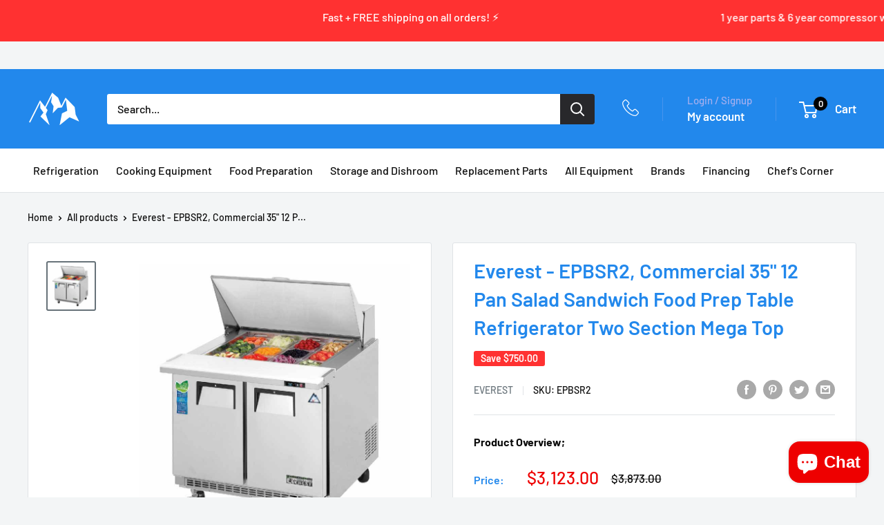

--- FILE ---
content_type: text/html; charset=utf-8
request_url: https://www.chefaaa.com/products/sandwich-salad-prep-table-epbsr2
body_size: 43473
content:
<!doctype html>

<html class="no-js" lang="en">
  <head>
  <!-- Google tag (gtag.js) -->
<script async src="https://www.googletagmanager.com/gtag/js?id=G-NR0GLWRKQZ"></script>
<script>
  window.dataLayer = window.dataLayer || [];
  function gtag(){dataLayer.push(arguments);}
  gtag('js', new Date());

  gtag('config', 'G-NR0GLWRKQZ');
</script>
    <meta charset="utf-8">
    <meta name="viewport" content="width=device-width, initial-scale=1.0, height=device-height, minimum-scale=1.0, maximum-scale=1.0">
    <meta name="theme-color" content="#677279"><title>Everest - EPBSR2, Commercial 35&quot; 12 Pan Salad Sandwich Food Prep Table
</title><meta name="description" content="Enhance prep line productivity with the dependable Food Prep Table Back Mount Series. High quality, 16 gauge stainless steel worktops, lids and hoods, detachable cutting boards and adjustable polycarbonate food pans are just some of the features designed to improve workflow. Digital controls provide advanced temperatur"><link rel="canonical" href="https://www.chefaaa.com/products/sandwich-salad-prep-table-epbsr2"><link rel="shortcut icon" href="//www.chefaaa.com/cdn/shop/files/Chef-AAA-Logo_96x96.png?v=1628276335" type="image/png"><link rel="preload" as="style" href="//www.chefaaa.com/cdn/shop/t/17/assets/theme.css?v=147698008833794581581697838493">
    <link rel="preload" as="script" href="//www.chefaaa.com/cdn/shop/t/17/assets/theme.js?v=179372540479631345661693345612">
    <link rel="preconnect" href="https://cdn.shopify.com">
    <link rel="preconnect" href="https://fonts.shopifycdn.com">
    <link rel="dns-prefetch" href="https://productreviews.shopifycdn.com">
    <link rel="dns-prefetch" href="https://ajax.googleapis.com">
    <link rel="dns-prefetch" href="https://maps.googleapis.com">
    <link rel="dns-prefetch" href="https://maps.gstatic.com">
    <script src="//www.chefaaa.com/cdn/shop/t/17/assets/vendor-images.js?v=36081164906758451061693345612" defer></script>
    <meta property="og:type" content="product">
  <meta property="og:title" content="Everest - EPBSR2, Commercial 35&quot; 12 Pan Salad Sandwich Food Prep Table Refrigerator Two Section Mega Top"><meta property="og:image" content="http://www.chefaaa.com/cdn/shop/products/Sandwich-Salad-Prep-Table-EPBSR2.jpg?v=1738105512">
    <meta property="og:image:secure_url" content="https://www.chefaaa.com/cdn/shop/products/Sandwich-Salad-Prep-Table-EPBSR2.jpg?v=1738105512">
    <meta property="og:image:width" content="800">
    <meta property="og:image:height" content="800"><meta property="product:price:amount" content="3,123.00">
  <meta property="product:price:currency" content="USD"><meta property="og:description" content="Enhance prep line productivity with the dependable Food Prep Table Back Mount Series. High quality, 16 gauge stainless steel worktops, lids and hoods, detachable cutting boards and adjustable polycarbonate food pans are just some of the features designed to improve workflow. Digital controls provide advanced temperatur"><meta property="og:url" content="https://www.chefaaa.com/products/sandwich-salad-prep-table-epbsr2">
<meta property="og:site_name" content="Chef AAA"><meta name="twitter:card" content="summary"><meta name="twitter:title" content="Everest - EPBSR2, Commercial 35&quot; 12 Pan Salad Sandwich Food Prep Table Refrigerator Two Section Mega Top">
  <meta name="twitter:description" content="Enhance prep line productivity with the dependable Food Prep Table Back Mount Series. High quality, 16 gauge stainless steel worktops, lids and hoods, detachable cutting boards and adjustable polycarbonate food pans are just some of the features designed to improve workflow. Digital controls provide advanced temperature options in a user-friendly interface. Equipped with the Blizzard R290 system, a fully self-contained and detachable condensing unit which uses natural, environmentally friendly, EPA-compliant R290 refrigerant with zero (0) Ozone Depletion Potential (ODP) and three (3) Global Warming Potential (GWP). Blizzard R290 is easily replaceable and requires no on-site brazing. All-In-One Slide-Out Cooling Cartridge Blizzard R290 Is the latest innovation in refrigeration technology. Patented by Everest. This all-in-one eco-friendly and easy to install condensing unit will surely blow away the competition. The Blizzard uses R290, a natural, climate friendly, hydrocarbon refrigerant with zero Ozone">
  <meta name="twitter:image" content="https://www.chefaaa.com/cdn/shop/products/Sandwich-Salad-Prep-Table-EPBSR2_600x600_crop_center.jpg?v=1738105512">
    <link rel="preload" href="//www.chefaaa.com/cdn/fonts/barlow/barlow_n6.329f582a81f63f125e63c20a5a80ae9477df68e1.woff2" as="font" type="font/woff2" crossorigin><link rel="preload" href="//www.chefaaa.com/cdn/fonts/barlow/barlow_n5.a193a1990790eba0cc5cca569d23799830e90f07.woff2" as="font" type="font/woff2" crossorigin><style>
  @font-face {
  font-family: Barlow;
  font-weight: 600;
  font-style: normal;
  font-display: swap;
  src: url("//www.chefaaa.com/cdn/fonts/barlow/barlow_n6.329f582a81f63f125e63c20a5a80ae9477df68e1.woff2") format("woff2"),
       url("//www.chefaaa.com/cdn/fonts/barlow/barlow_n6.0163402e36247bcb8b02716880d0b39568412e9e.woff") format("woff");
}

  @font-face {
  font-family: Barlow;
  font-weight: 500;
  font-style: normal;
  font-display: swap;
  src: url("//www.chefaaa.com/cdn/fonts/barlow/barlow_n5.a193a1990790eba0cc5cca569d23799830e90f07.woff2") format("woff2"),
       url("//www.chefaaa.com/cdn/fonts/barlow/barlow_n5.ae31c82169b1dc0715609b8cc6a610b917808358.woff") format("woff");
}

@font-face {
  font-family: Barlow;
  font-weight: 600;
  font-style: normal;
  font-display: swap;
  src: url("//www.chefaaa.com/cdn/fonts/barlow/barlow_n6.329f582a81f63f125e63c20a5a80ae9477df68e1.woff2") format("woff2"),
       url("//www.chefaaa.com/cdn/fonts/barlow/barlow_n6.0163402e36247bcb8b02716880d0b39568412e9e.woff") format("woff");
}

@font-face {
  font-family: Barlow;
  font-weight: 600;
  font-style: italic;
  font-display: swap;
  src: url("//www.chefaaa.com/cdn/fonts/barlow/barlow_i6.5a22bd20fb27bad4d7674cc6e666fb9c77d813bb.woff2") format("woff2"),
       url("//www.chefaaa.com/cdn/fonts/barlow/barlow_i6.1c8787fcb59f3add01a87f21b38c7ef797e3b3a1.woff") format("woff");
}


  @font-face {
  font-family: Barlow;
  font-weight: 700;
  font-style: normal;
  font-display: swap;
  src: url("//www.chefaaa.com/cdn/fonts/barlow/barlow_n7.691d1d11f150e857dcbc1c10ef03d825bc378d81.woff2") format("woff2"),
       url("//www.chefaaa.com/cdn/fonts/barlow/barlow_n7.4fdbb1cb7da0e2c2f88492243ffa2b4f91924840.woff") format("woff");
}

  @font-face {
  font-family: Barlow;
  font-weight: 500;
  font-style: italic;
  font-display: swap;
  src: url("//www.chefaaa.com/cdn/fonts/barlow/barlow_i5.714d58286997b65cd479af615cfa9bb0a117a573.woff2") format("woff2"),
       url("//www.chefaaa.com/cdn/fonts/barlow/barlow_i5.0120f77e6447d3b5df4bbec8ad8c2d029d87fb21.woff") format("woff");
}

  @font-face {
  font-family: Barlow;
  font-weight: 700;
  font-style: italic;
  font-display: swap;
  src: url("//www.chefaaa.com/cdn/fonts/barlow/barlow_i7.50e19d6cc2ba5146fa437a5a7443c76d5d730103.woff2") format("woff2"),
       url("//www.chefaaa.com/cdn/fonts/barlow/barlow_i7.47e9f98f1b094d912e6fd631cc3fe93d9f40964f.woff") format("woff");
}


  :root {
    --default-text-font-size : 15px;
    --base-text-font-size    : 16px;
    --heading-font-family    : Barlow, sans-serif;
    --heading-font-weight    : 600;
    --heading-font-style     : normal;
    --text-font-family       : Barlow, sans-serif;
    --text-font-weight       : 500;
    --text-font-style        : normal;
    --text-font-bolder-weight: 600;
    --text-link-decoration   : underline;

    --text-color               : #0b0b0b;
    --text-color-rgb           : 11, 11, 11;
    --heading-color            : #2288ec;
    --border-color             : #e0e3e6;
    --border-color-rgb         : 224, 227, 230;
    --form-border-color        : #d2d6db;
    --accent-color             : #677279;
    --accent-color-rgb         : 103, 114, 121;
    --link-color               : #00badb;
    --link-color-hover         : #00798e;
    --background               : #f3f5f6;
    --secondary-background     : #ffffff;
    --secondary-background-rgb : 255, 255, 255;
    --accent-background        : rgba(103, 114, 121, 0.08);

    --input-background: #ffffff;

    --error-color       : #ff0000;
    --error-background  : rgba(255, 0, 0, 0.07);
    --success-color     : #00aa00;
    --success-background: rgba(0, 170, 0, 0.11);

    --primary-button-background      : #00badb;
    --primary-button-background-rgb  : 0, 186, 219;
    --primary-button-text-color      : #ffffff;
    --secondary-button-background    : #1e2d7d;
    --secondary-button-background-rgb: 30, 45, 125;
    --secondary-button-text-color    : #ffffff;

    --header-background      : #2288ec;
    --header-text-color      : #ffffff;
    --header-light-text-color: #a3afef;
    --header-border-color    : rgba(163, 175, 239, 0.3);
    --header-accent-color    : #00badb;

    --footer-background-color:    #f3f5f6;
    --footer-heading-text-color:  #1e2d7d;
    --footer-body-text-color:     #677279;
    --footer-body-text-color-rgb: 103, 114, 121;
    --footer-accent-color:        #00badb;
    --footer-accent-color-rgb:    0, 186, 219;
    --footer-border:              1px solid var(--border-color);
    
    --flickity-arrow-color: #a8b0b8;--product-on-sale-accent           : #ee0000;
    --product-on-sale-accent-rgb       : 238, 0, 0;
    --product-on-sale-color            : #ffffff;
    --product-in-stock-color           : #008a00;
    --product-low-stock-color          : #ee0000;
    --product-sold-out-color           : #8a9297;
    --product-custom-label-1-background: #008a00;
    --product-custom-label-1-color     : #ffffff;
    --product-custom-label-2-background: #00a500;
    --product-custom-label-2-color     : #ffffff;
    --product-review-star-color        : #ffbd00;

    --mobile-container-gutter : 20px;
    --desktop-container-gutter: 40px;

    /* Shopify related variables */
    --payment-terms-background-color: #f3f5f6;
  }
</style>

<script>
  // IE11 does not have support for CSS variables, so we have to polyfill them
  if (!(((window || {}).CSS || {}).supports && window.CSS.supports('(--a: 0)'))) {
    const script = document.createElement('script');
    script.type = 'text/javascript';
    script.src = 'https://cdn.jsdelivr.net/npm/css-vars-ponyfill@2';
    script.onload = function() {
      cssVars({});
    };

    document.getElementsByTagName('head')[0].appendChild(script);
  }
</script>


    <script>window.performance && window.performance.mark && window.performance.mark('shopify.content_for_header.start');</script><meta name="google-site-verification" content="f0hnMJr6NSskZeUiqWITOBh6T9Gy0slDm7HCbFGxGk4">
<meta id="shopify-digital-wallet" name="shopify-digital-wallet" content="/59031453880/digital_wallets/dialog">
<link rel="alternate" type="application/json+oembed" href="https://www.chefaaa.com/products/sandwich-salad-prep-table-epbsr2.oembed">
<script async="async" src="/checkouts/internal/preloads.js?locale=en-US"></script>
<script id="shopify-features" type="application/json">{"accessToken":"6f25f90eb20f666c3a717c8b162a231a","betas":["rich-media-storefront-analytics"],"domain":"www.chefaaa.com","predictiveSearch":true,"shopId":59031453880,"locale":"en"}</script>
<script>var Shopify = Shopify || {};
Shopify.shop = "chefaaa-online-store.myshopify.com";
Shopify.locale = "en";
Shopify.currency = {"active":"USD","rate":"1.0"};
Shopify.country = "US";
Shopify.theme = {"name":"Chef AAA - 4.2.3 - 8\/29\/23","id":158477615391,"schema_name":"Warehouse","schema_version":"4.2.2","theme_store_id":871,"role":"main"};
Shopify.theme.handle = "null";
Shopify.theme.style = {"id":null,"handle":null};
Shopify.cdnHost = "www.chefaaa.com/cdn";
Shopify.routes = Shopify.routes || {};
Shopify.routes.root = "/";</script>
<script type="module">!function(o){(o.Shopify=o.Shopify||{}).modules=!0}(window);</script>
<script>!function(o){function n(){var o=[];function n(){o.push(Array.prototype.slice.apply(arguments))}return n.q=o,n}var t=o.Shopify=o.Shopify||{};t.loadFeatures=n(),t.autoloadFeatures=n()}(window);</script>
<script id="shop-js-analytics" type="application/json">{"pageType":"product"}</script>
<script defer="defer" async type="module" src="//www.chefaaa.com/cdn/shopifycloud/shop-js/modules/v2/client.init-shop-cart-sync_BT-GjEfc.en.esm.js"></script>
<script defer="defer" async type="module" src="//www.chefaaa.com/cdn/shopifycloud/shop-js/modules/v2/chunk.common_D58fp_Oc.esm.js"></script>
<script defer="defer" async type="module" src="//www.chefaaa.com/cdn/shopifycloud/shop-js/modules/v2/chunk.modal_xMitdFEc.esm.js"></script>
<script type="module">
  await import("//www.chefaaa.com/cdn/shopifycloud/shop-js/modules/v2/client.init-shop-cart-sync_BT-GjEfc.en.esm.js");
await import("//www.chefaaa.com/cdn/shopifycloud/shop-js/modules/v2/chunk.common_D58fp_Oc.esm.js");
await import("//www.chefaaa.com/cdn/shopifycloud/shop-js/modules/v2/chunk.modal_xMitdFEc.esm.js");

  window.Shopify.SignInWithShop?.initShopCartSync?.({"fedCMEnabled":true,"windoidEnabled":true});

</script>
<script>(function() {
  var isLoaded = false;
  function asyncLoad() {
    if (isLoaded) return;
    isLoaded = true;
    var urls = ["https:\/\/gtranslate.io\/shopify\/gtranslate.js?shop=chefaaa-online-store.myshopify.com","\/\/cdn.shopify.com\/proxy\/3fd5d7ecfd09074d450fd1fe429d33d8febd20092f7a8715a9f200314845984d\/bingshoppingtool-t2app-prod.trafficmanager.net\/uet\/tracking_script?shop=chefaaa-online-store.myshopify.com\u0026sp-cache-control=cHVibGljLCBtYXgtYWdlPTkwMA","https:\/\/chimpstatic.com\/mcjs-connected\/js\/users\/78230a1822496405e71b7d81b\/558b3a85391bebb7eabf56b62.js?shop=chefaaa-online-store.myshopify.com","\/\/www.powr.io\/powr.js?powr-token=chefaaa-online-store.myshopify.com\u0026external-type=shopify\u0026shop=chefaaa-online-store.myshopify.com","https:\/\/cdn.hextom.com\/js\/freeshippingbar.js?shop=chefaaa-online-store.myshopify.com"];
    for (var i = 0; i < urls.length; i++) {
      var s = document.createElement('script');
      s.type = 'text/javascript';
      s.async = true;
      s.src = urls[i];
      var x = document.getElementsByTagName('script')[0];
      x.parentNode.insertBefore(s, x);
    }
  };
  if(window.attachEvent) {
    window.attachEvent('onload', asyncLoad);
  } else {
    window.addEventListener('load', asyncLoad, false);
  }
})();</script>
<script id="__st">var __st={"a":59031453880,"offset":-28800,"reqid":"36c5e1d1-1c36-4641-9ba8-249a2e14c0a5-1769180119","pageurl":"www.chefaaa.com\/products\/sandwich-salad-prep-table-epbsr2","u":"991fe62828bc","p":"product","rtyp":"product","rid":6923169923256};</script>
<script>window.ShopifyPaypalV4VisibilityTracking = true;</script>
<script id="form-persister">!function(){'use strict';const t='contact',e='new_comment',n=[[t,t],['blogs',e],['comments',e],[t,'customer']],o='password',r='form_key',c=['recaptcha-v3-token','g-recaptcha-response','h-captcha-response',o],s=()=>{try{return window.sessionStorage}catch{return}},i='__shopify_v',u=t=>t.elements[r],a=function(){const t=[...n].map((([t,e])=>`form[action*='/${t}']:not([data-nocaptcha='true']) input[name='form_type'][value='${e}']`)).join(',');var e;return e=t,()=>e?[...document.querySelectorAll(e)].map((t=>t.form)):[]}();function m(t){const e=u(t);a().includes(t)&&(!e||!e.value)&&function(t){try{if(!s())return;!function(t){const e=s();if(!e)return;const n=u(t);if(!n)return;const o=n.value;o&&e.removeItem(o)}(t);const e=Array.from(Array(32),(()=>Math.random().toString(36)[2])).join('');!function(t,e){u(t)||t.append(Object.assign(document.createElement('input'),{type:'hidden',name:r})),t.elements[r].value=e}(t,e),function(t,e){const n=s();if(!n)return;const r=[...t.querySelectorAll(`input[type='${o}']`)].map((({name:t})=>t)),u=[...c,...r],a={};for(const[o,c]of new FormData(t).entries())u.includes(o)||(a[o]=c);n.setItem(e,JSON.stringify({[i]:1,action:t.action,data:a}))}(t,e)}catch(e){console.error('failed to persist form',e)}}(t)}const f=t=>{if('true'===t.dataset.persistBound)return;const e=function(t,e){const n=function(t){return'function'==typeof t.submit?t.submit:HTMLFormElement.prototype.submit}(t).bind(t);return function(){let t;return()=>{t||(t=!0,(()=>{try{e(),n()}catch(t){(t=>{console.error('form submit failed',t)})(t)}})(),setTimeout((()=>t=!1),250))}}()}(t,(()=>{m(t)}));!function(t,e){if('function'==typeof t.submit&&'function'==typeof e)try{t.submit=e}catch{}}(t,e),t.addEventListener('submit',(t=>{t.preventDefault(),e()})),t.dataset.persistBound='true'};!function(){function t(t){const e=(t=>{const e=t.target;return e instanceof HTMLFormElement?e:e&&e.form})(t);e&&m(e)}document.addEventListener('submit',t),document.addEventListener('DOMContentLoaded',(()=>{const e=a();for(const t of e)f(t);var n;n=document.body,new window.MutationObserver((t=>{for(const e of t)if('childList'===e.type&&e.addedNodes.length)for(const t of e.addedNodes)1===t.nodeType&&'FORM'===t.tagName&&a().includes(t)&&f(t)})).observe(n,{childList:!0,subtree:!0,attributes:!1}),document.removeEventListener('submit',t)}))}()}();</script>
<script integrity="sha256-4kQ18oKyAcykRKYeNunJcIwy7WH5gtpwJnB7kiuLZ1E=" data-source-attribution="shopify.loadfeatures" defer="defer" src="//www.chefaaa.com/cdn/shopifycloud/storefront/assets/storefront/load_feature-a0a9edcb.js" crossorigin="anonymous"></script>
<script data-source-attribution="shopify.dynamic_checkout.dynamic.init">var Shopify=Shopify||{};Shopify.PaymentButton=Shopify.PaymentButton||{isStorefrontPortableWallets:!0,init:function(){window.Shopify.PaymentButton.init=function(){};var t=document.createElement("script");t.src="https://www.chefaaa.com/cdn/shopifycloud/portable-wallets/latest/portable-wallets.en.js",t.type="module",document.head.appendChild(t)}};
</script>
<script data-source-attribution="shopify.dynamic_checkout.buyer_consent">
  function portableWalletsHideBuyerConsent(e){var t=document.getElementById("shopify-buyer-consent"),n=document.getElementById("shopify-subscription-policy-button");t&&n&&(t.classList.add("hidden"),t.setAttribute("aria-hidden","true"),n.removeEventListener("click",e))}function portableWalletsShowBuyerConsent(e){var t=document.getElementById("shopify-buyer-consent"),n=document.getElementById("shopify-subscription-policy-button");t&&n&&(t.classList.remove("hidden"),t.removeAttribute("aria-hidden"),n.addEventListener("click",e))}window.Shopify?.PaymentButton&&(window.Shopify.PaymentButton.hideBuyerConsent=portableWalletsHideBuyerConsent,window.Shopify.PaymentButton.showBuyerConsent=portableWalletsShowBuyerConsent);
</script>
<script>
  function portableWalletsCleanup(e){e&&e.src&&console.error("Failed to load portable wallets script "+e.src);var t=document.querySelectorAll("shopify-accelerated-checkout .shopify-payment-button__skeleton, shopify-accelerated-checkout-cart .wallet-cart-button__skeleton"),e=document.getElementById("shopify-buyer-consent");for(let e=0;e<t.length;e++)t[e].remove();e&&e.remove()}function portableWalletsNotLoadedAsModule(e){e instanceof ErrorEvent&&"string"==typeof e.message&&e.message.includes("import.meta")&&"string"==typeof e.filename&&e.filename.includes("portable-wallets")&&(window.removeEventListener("error",portableWalletsNotLoadedAsModule),window.Shopify.PaymentButton.failedToLoad=e,"loading"===document.readyState?document.addEventListener("DOMContentLoaded",window.Shopify.PaymentButton.init):window.Shopify.PaymentButton.init())}window.addEventListener("error",portableWalletsNotLoadedAsModule);
</script>

<script type="module" src="https://www.chefaaa.com/cdn/shopifycloud/portable-wallets/latest/portable-wallets.en.js" onError="portableWalletsCleanup(this)" crossorigin="anonymous"></script>
<script nomodule>
  document.addEventListener("DOMContentLoaded", portableWalletsCleanup);
</script>

<link id="shopify-accelerated-checkout-styles" rel="stylesheet" media="screen" href="https://www.chefaaa.com/cdn/shopifycloud/portable-wallets/latest/accelerated-checkout-backwards-compat.css" crossorigin="anonymous">
<style id="shopify-accelerated-checkout-cart">
        #shopify-buyer-consent {
  margin-top: 1em;
  display: inline-block;
  width: 100%;
}

#shopify-buyer-consent.hidden {
  display: none;
}

#shopify-subscription-policy-button {
  background: none;
  border: none;
  padding: 0;
  text-decoration: underline;
  font-size: inherit;
  cursor: pointer;
}

#shopify-subscription-policy-button::before {
  box-shadow: none;
}

      </style>

<script>window.performance && window.performance.mark && window.performance.mark('shopify.content_for_header.end');</script>

    <link rel="stylesheet" href="//www.chefaaa.com/cdn/shop/t/17/assets/theme.css?v=147698008833794581581697838493">


    
  <script type="application/ld+json">
  {
    "@context": "https://schema.org",
    "@type": "Product",
    "productID": 6923169923256,
    "offers": [{
          "@type": "Offer",
          "name": "Default Title",
          "availability":"https://schema.org/InStock",
          "price": 3123.0,
          "priceCurrency": "USD",
          "priceValidUntil": "2026-02-02","sku": "EPBSR2",
            "gtin12": "647351819488",
          "url": "/products/sandwich-salad-prep-table-epbsr2?variant=40623004483768"
        }
],"brand": {
      "@type": "Brand",
      "name": "Everest"
    },
    "name": "Everest - EPBSR2, Commercial 35\" 12 Pan Salad Sandwich Food Prep Table Refrigerator Two Section Mega Top",
    "description": "Enhance prep line productivity with the dependable Food Prep Table Back Mount Series. High quality, 16 gauge stainless steel worktops, lids and hoods, detachable cutting boards and adjustable polycarbonate food pans are just some of the features designed to improve workflow. Digital controls provide advanced temperature options in a user-friendly interface. Equipped with the Blizzard R290 system, a fully self-contained and detachable condensing unit which uses natural, environmentally friendly, EPA-compliant R290 refrigerant with zero (0) Ozone Depletion Potential (ODP) and three (3) Global Warming Potential (GWP). Blizzard R290 is easily replaceable and requires no on-site brazing.\nAll-In-One Slide-Out Cooling Cartridge\nBlizzard R290 Is the latest innovation in refrigeration technology. Patented by Everest. This all-in-one eco-friendly and easy to install condensing unit will surely blow away the competition.\nThe Blizzard uses R290, a natural, climate friendly, hydrocarbon refrigerant with zero Ozone Depletion Potential (ODP) and low Global Warming Potential (GWP). Its an effective alternative to hydrofluorocarbon (HFC) based refrigerants. Without harmful effects to the environment. Blizzard and all Everest equipment meet the daily energy consumption standards of the U.S. Department of Energy \u0026amp; Environment Protection Agency.\nEverest Refrigeration EPBSR2 Features\n\n2 Self-Closing Solid Hinged Door\nMega-Top\nBack Mounted Condensing Unit\nRefrigerant: R290\nCapacity: 10 Cubic Feet\nTop, Sides, and Interior Material: Stainless Steel (16 Gauge Worktop)\nBottom and Rear Material: Galvanized Steel\nMulti-Function Digital Controller\n2-1\/2\" Polyurethane Insulated Cabinet\n(4) 5\" Swivel Casters with Locks on front set\nHigh Performance Condenser Fans\nFoam Insulated Lid\nRemovable Cutting Board\nFrame Heaters\nRounded Corners\nElectronically Commutated (ECM) Fan Motors\nFull-Length Air Duct System\nOverheat Protection Alarm\nTemperature Range: 33°F to 54°F\nNEMA 5-15P\nNSF Listed\nETL\nElectric: 115v\/60\/1ph\n",
    "category": "Sandwich Prep Table",
    "url": "/products/sandwich-salad-prep-table-epbsr2",
    "sku": "EPBSR2",
    "image": {
      "@type": "ImageObject",
      "url": "https://www.chefaaa.com/cdn/shop/products/Sandwich-Salad-Prep-Table-EPBSR2.jpg?v=1738105512&width=1024",
      "image": "https://www.chefaaa.com/cdn/shop/products/Sandwich-Salad-Prep-Table-EPBSR2.jpg?v=1738105512&width=1024",
      "name": "Sandwich Salad Prep Table EPBSR2",
      "width": "1024",
      "height": "1024"
    }
  }
  </script>



  <script type="application/ld+json">
  {
    "@context": "https://schema.org",
    "@type": "BreadcrumbList",
  "itemListElement": [{
      "@type": "ListItem",
      "position": 1,
      "name": "Home",
      "item": "https://www.chefaaa.com"
    },{
          "@type": "ListItem",
          "position": 2,
          "name": "Everest - EPBSR2, Commercial 35\" 12 Pan Salad Sandwich Food Prep Table Refrigerator Two Section Mega Top",
          "item": "https://www.chefaaa.com/products/sandwich-salad-prep-table-epbsr2"
        }]
  }
  </script>



    <script>
      // This allows to expose several variables to the global scope, to be used in scripts
      window.theme = {
        pageType: "product",
        cartCount: 0,
        moneyFormat: "${{amount}}",
        moneyWithCurrencyFormat: "${{amount}} USD",
        currencyCodeEnabled: false,
        showDiscount: true,
        discountMode: "saving",
        cartType: "drawer"
      };

      window.routes = {
        rootUrl: "\/",
        rootUrlWithoutSlash: '',
        cartUrl: "\/cart",
        cartAddUrl: "\/cart\/add",
        cartChangeUrl: "\/cart\/change",
        searchUrl: "\/search",
        productRecommendationsUrl: "\/recommendations\/products"
      };

      window.languages = {
        productRegularPrice: "Regular price",
        productSalePrice: "Sale price",
        collectionOnSaleLabel: "Save {{savings}}",
        productFormUnavailable: "Unavailable",
        productFormAddToCart: "Add to cart",
        productFormPreOrder: "Pre-order",
        productFormSoldOut: "Sold out",
        productAdded: "Product has been added to your cart",
        productAddedShort: "Added!",
        shippingEstimatorNoResults: "No shipping could be found for your address.",
        shippingEstimatorOneResult: "There is one shipping rate for your address:",
        shippingEstimatorMultipleResults: "There are {{count}} shipping rates for your address:",
        shippingEstimatorErrors: "There are some errors:"
      };

      document.documentElement.className = document.documentElement.className.replace('no-js', 'js');
    </script><script src="//www.chefaaa.com/cdn/shop/t/17/assets/theme.js?v=179372540479631345661693345612" defer></script>
    <script src="//www.chefaaa.com/cdn/shop/t/17/assets/custom.js?v=102476495355921946141693345612" defer></script><script>
        (function () {
          window.onpageshow = function() {
            // We force re-freshing the cart content onpageshow, as most browsers will serve a cache copy when hitting the
            // back button, which cause staled data
            document.documentElement.dispatchEvent(new CustomEvent('cart:refresh', {
              bubbles: true,
              detail: {scrollToTop: false}
            }));
          };
        })();
      </script><!-- Meta Pixel Code -->
<script>
!function(f,b,e,v,n,t,s)
{if(f.fbq)return;n=f.fbq=function(){n.callMethod?
n.callMethod.apply(n,arguments):n.queue.push(arguments)};
if(!f._fbq)f._fbq=n;n.push=n;n.loaded=!0;n.version='2.0';
n.queue=[];t=b.createElement(e);t.async=!0;
t.src=v;s=b.getElementsByTagName(e)[0];
s.parentNode.insertBefore(t,s)}(window, document,'script',
'https://connect.facebook.net/en_US/fbevents.js');
fbq('init', '1608796766275555');
fbq('track', 'PageView');
</script>
<noscript><img height="1" width="1" style="display:none"
src="https://www.facebook.com/tr?id=1608796766275555&ev=PageView&noscript=1"
/></noscript>
<!-- End Meta Pixel Code -->
    <script type="text/javascript" async> window.kwipped_approve = window.kwipped_approve || {}; window.kwipped_approve.url = "https://www.kwipped.com"; window.kwipped_approve.approve_id = "eyJpdiI6IkY4OE0yS3hHaGNzNmpwSnhOekFvQ0E9PSIsInZhbHVlIjoiMkpHVGkwb1BvZlhpOFFOMWhcL1Q5elE9PSIsIm1hYyI6IjdjMzA1ZWRhZjRkYzk0ZDdmYzQ5OTkzYjU3MzNiOGEwYTM0YTA3YWIwY2M3YjA0MTgxN2UyM2FmZGY5MDc0YjIifQ=="; function init_kwipped_approve_snippet() { var b = document.getElementsByTagName('body')[0]; var t = document.querySelector('approve-widget'); if (!t) { t = document.createElement('approve-widget'); b.appendChild(t); } var s=document.createElement('script'); s.type= 'text/javascript'; s.src = 'https://api.kwipped.com/approve/plugin/3.0/approve_plugin_loader.php'; b.appendChild(s); } if(document.readyState != 'loading'){ init_kwipped_approve_snippet(); } else{ window.addEventListener('DOMContentLoaded',init_kwipped_approve_snippet); } </script>
<script src="https://cdn.shopify.com/extensions/e8878072-2f6b-4e89-8082-94b04320908d/inbox-1254/assets/inbox-chat-loader.js" type="text/javascript" defer="defer"></script>
<script src="https://cdn.shopify.com/extensions/5e6bc2c3-a41d-4fbe-950a-4e52c00b7258/forms-2297/assets/shopify-forms-loader.js" type="text/javascript" defer="defer"></script>
<link href="https://monorail-edge.shopifysvc.com" rel="dns-prefetch">
<script>(function(){if ("sendBeacon" in navigator && "performance" in window) {try {var session_token_from_headers = performance.getEntriesByType('navigation')[0].serverTiming.find(x => x.name == '_s').description;} catch {var session_token_from_headers = undefined;}var session_cookie_matches = document.cookie.match(/_shopify_s=([^;]*)/);var session_token_from_cookie = session_cookie_matches && session_cookie_matches.length === 2 ? session_cookie_matches[1] : "";var session_token = session_token_from_headers || session_token_from_cookie || "";function handle_abandonment_event(e) {var entries = performance.getEntries().filter(function(entry) {return /monorail-edge.shopifysvc.com/.test(entry.name);});if (!window.abandonment_tracked && entries.length === 0) {window.abandonment_tracked = true;var currentMs = Date.now();var navigation_start = performance.timing.navigationStart;var payload = {shop_id: 59031453880,url: window.location.href,navigation_start,duration: currentMs - navigation_start,session_token,page_type: "product"};window.navigator.sendBeacon("https://monorail-edge.shopifysvc.com/v1/produce", JSON.stringify({schema_id: "online_store_buyer_site_abandonment/1.1",payload: payload,metadata: {event_created_at_ms: currentMs,event_sent_at_ms: currentMs}}));}}window.addEventListener('pagehide', handle_abandonment_event);}}());</script>
<script id="web-pixels-manager-setup">(function e(e,d,r,n,o){if(void 0===o&&(o={}),!Boolean(null===(a=null===(i=window.Shopify)||void 0===i?void 0:i.analytics)||void 0===a?void 0:a.replayQueue)){var i,a;window.Shopify=window.Shopify||{};var t=window.Shopify;t.analytics=t.analytics||{};var s=t.analytics;s.replayQueue=[],s.publish=function(e,d,r){return s.replayQueue.push([e,d,r]),!0};try{self.performance.mark("wpm:start")}catch(e){}var l=function(){var e={modern:/Edge?\/(1{2}[4-9]|1[2-9]\d|[2-9]\d{2}|\d{4,})\.\d+(\.\d+|)|Firefox\/(1{2}[4-9]|1[2-9]\d|[2-9]\d{2}|\d{4,})\.\d+(\.\d+|)|Chrom(ium|e)\/(9{2}|\d{3,})\.\d+(\.\d+|)|(Maci|X1{2}).+ Version\/(15\.\d+|(1[6-9]|[2-9]\d|\d{3,})\.\d+)([,.]\d+|)( \(\w+\)|)( Mobile\/\w+|) Safari\/|Chrome.+OPR\/(9{2}|\d{3,})\.\d+\.\d+|(CPU[ +]OS|iPhone[ +]OS|CPU[ +]iPhone|CPU IPhone OS|CPU iPad OS)[ +]+(15[._]\d+|(1[6-9]|[2-9]\d|\d{3,})[._]\d+)([._]\d+|)|Android:?[ /-](13[3-9]|1[4-9]\d|[2-9]\d{2}|\d{4,})(\.\d+|)(\.\d+|)|Android.+Firefox\/(13[5-9]|1[4-9]\d|[2-9]\d{2}|\d{4,})\.\d+(\.\d+|)|Android.+Chrom(ium|e)\/(13[3-9]|1[4-9]\d|[2-9]\d{2}|\d{4,})\.\d+(\.\d+|)|SamsungBrowser\/([2-9]\d|\d{3,})\.\d+/,legacy:/Edge?\/(1[6-9]|[2-9]\d|\d{3,})\.\d+(\.\d+|)|Firefox\/(5[4-9]|[6-9]\d|\d{3,})\.\d+(\.\d+|)|Chrom(ium|e)\/(5[1-9]|[6-9]\d|\d{3,})\.\d+(\.\d+|)([\d.]+$|.*Safari\/(?![\d.]+ Edge\/[\d.]+$))|(Maci|X1{2}).+ Version\/(10\.\d+|(1[1-9]|[2-9]\d|\d{3,})\.\d+)([,.]\d+|)( \(\w+\)|)( Mobile\/\w+|) Safari\/|Chrome.+OPR\/(3[89]|[4-9]\d|\d{3,})\.\d+\.\d+|(CPU[ +]OS|iPhone[ +]OS|CPU[ +]iPhone|CPU IPhone OS|CPU iPad OS)[ +]+(10[._]\d+|(1[1-9]|[2-9]\d|\d{3,})[._]\d+)([._]\d+|)|Android:?[ /-](13[3-9]|1[4-9]\d|[2-9]\d{2}|\d{4,})(\.\d+|)(\.\d+|)|Mobile Safari.+OPR\/([89]\d|\d{3,})\.\d+\.\d+|Android.+Firefox\/(13[5-9]|1[4-9]\d|[2-9]\d{2}|\d{4,})\.\d+(\.\d+|)|Android.+Chrom(ium|e)\/(13[3-9]|1[4-9]\d|[2-9]\d{2}|\d{4,})\.\d+(\.\d+|)|Android.+(UC? ?Browser|UCWEB|U3)[ /]?(15\.([5-9]|\d{2,})|(1[6-9]|[2-9]\d|\d{3,})\.\d+)\.\d+|SamsungBrowser\/(5\.\d+|([6-9]|\d{2,})\.\d+)|Android.+MQ{2}Browser\/(14(\.(9|\d{2,})|)|(1[5-9]|[2-9]\d|\d{3,})(\.\d+|))(\.\d+|)|K[Aa][Ii]OS\/(3\.\d+|([4-9]|\d{2,})\.\d+)(\.\d+|)/},d=e.modern,r=e.legacy,n=navigator.userAgent;return n.match(d)?"modern":n.match(r)?"legacy":"unknown"}(),u="modern"===l?"modern":"legacy",c=(null!=n?n:{modern:"",legacy:""})[u],f=function(e){return[e.baseUrl,"/wpm","/b",e.hashVersion,"modern"===e.buildTarget?"m":"l",".js"].join("")}({baseUrl:d,hashVersion:r,buildTarget:u}),m=function(e){var d=e.version,r=e.bundleTarget,n=e.surface,o=e.pageUrl,i=e.monorailEndpoint;return{emit:function(e){var a=e.status,t=e.errorMsg,s=(new Date).getTime(),l=JSON.stringify({metadata:{event_sent_at_ms:s},events:[{schema_id:"web_pixels_manager_load/3.1",payload:{version:d,bundle_target:r,page_url:o,status:a,surface:n,error_msg:t},metadata:{event_created_at_ms:s}}]});if(!i)return console&&console.warn&&console.warn("[Web Pixels Manager] No Monorail endpoint provided, skipping logging."),!1;try{return self.navigator.sendBeacon.bind(self.navigator)(i,l)}catch(e){}var u=new XMLHttpRequest;try{return u.open("POST",i,!0),u.setRequestHeader("Content-Type","text/plain"),u.send(l),!0}catch(e){return console&&console.warn&&console.warn("[Web Pixels Manager] Got an unhandled error while logging to Monorail."),!1}}}}({version:r,bundleTarget:l,surface:e.surface,pageUrl:self.location.href,monorailEndpoint:e.monorailEndpoint});try{o.browserTarget=l,function(e){var d=e.src,r=e.async,n=void 0===r||r,o=e.onload,i=e.onerror,a=e.sri,t=e.scriptDataAttributes,s=void 0===t?{}:t,l=document.createElement("script"),u=document.querySelector("head"),c=document.querySelector("body");if(l.async=n,l.src=d,a&&(l.integrity=a,l.crossOrigin="anonymous"),s)for(var f in s)if(Object.prototype.hasOwnProperty.call(s,f))try{l.dataset[f]=s[f]}catch(e){}if(o&&l.addEventListener("load",o),i&&l.addEventListener("error",i),u)u.appendChild(l);else{if(!c)throw new Error("Did not find a head or body element to append the script");c.appendChild(l)}}({src:f,async:!0,onload:function(){if(!function(){var e,d;return Boolean(null===(d=null===(e=window.Shopify)||void 0===e?void 0:e.analytics)||void 0===d?void 0:d.initialized)}()){var d=window.webPixelsManager.init(e)||void 0;if(d){var r=window.Shopify.analytics;r.replayQueue.forEach((function(e){var r=e[0],n=e[1],o=e[2];d.publishCustomEvent(r,n,o)})),r.replayQueue=[],r.publish=d.publishCustomEvent,r.visitor=d.visitor,r.initialized=!0}}},onerror:function(){return m.emit({status:"failed",errorMsg:"".concat(f," has failed to load")})},sri:function(e){var d=/^sha384-[A-Za-z0-9+/=]+$/;return"string"==typeof e&&d.test(e)}(c)?c:"",scriptDataAttributes:o}),m.emit({status:"loading"})}catch(e){m.emit({status:"failed",errorMsg:(null==e?void 0:e.message)||"Unknown error"})}}})({shopId: 59031453880,storefrontBaseUrl: "https://www.chefaaa.com",extensionsBaseUrl: "https://extensions.shopifycdn.com/cdn/shopifycloud/web-pixels-manager",monorailEndpoint: "https://monorail-edge.shopifysvc.com/unstable/produce_batch",surface: "storefront-renderer",enabledBetaFlags: ["2dca8a86"],webPixelsConfigList: [{"id":"1014726943","configuration":"{\"ti\":\"149007079\",\"endpoint\":\"https:\/\/bat.bing.com\/action\/0\"}","eventPayloadVersion":"v1","runtimeContext":"STRICT","scriptVersion":"5ee93563fe31b11d2d65e2f09a5229dc","type":"APP","apiClientId":2997493,"privacyPurposes":["ANALYTICS","MARKETING","SALE_OF_DATA"],"dataSharingAdjustments":{"protectedCustomerApprovalScopes":["read_customer_personal_data"]}},{"id":"731447583","configuration":"{\"config\":\"{\\\"pixel_id\\\":\\\"AW-10880745222\\\",\\\"target_country\\\":\\\"US\\\",\\\"gtag_events\\\":[{\\\"type\\\":\\\"search\\\",\\\"action_label\\\":\\\"AW-10880745222\\\/Ux-KCNPQh7EDEIb-q8Qo\\\"},{\\\"type\\\":\\\"begin_checkout\\\",\\\"action_label\\\":\\\"AW-10880745222\\\/P1csCNDQh7EDEIb-q8Qo\\\"},{\\\"type\\\":\\\"view_item\\\",\\\"action_label\\\":[\\\"AW-10880745222\\\/DaalCMrQh7EDEIb-q8Qo\\\",\\\"MC-VHJ6NBH1QD\\\"]},{\\\"type\\\":\\\"purchase\\\",\\\"action_label\\\":[\\\"AW-10880745222\\\/LQiYCMfQh7EDEIb-q8Qo\\\",\\\"MC-VHJ6NBH1QD\\\"]},{\\\"type\\\":\\\"page_view\\\",\\\"action_label\\\":[\\\"AW-10880745222\\\/gM5TCMTQh7EDEIb-q8Qo\\\",\\\"MC-VHJ6NBH1QD\\\"]},{\\\"type\\\":\\\"add_payment_info\\\",\\\"action_label\\\":\\\"AW-10880745222\\\/_DlvCNbQh7EDEIb-q8Qo\\\"},{\\\"type\\\":\\\"add_to_cart\\\",\\\"action_label\\\":\\\"AW-10880745222\\\/ZWDKCM3Qh7EDEIb-q8Qo\\\"}],\\\"enable_monitoring_mode\\\":false}\"}","eventPayloadVersion":"v1","runtimeContext":"OPEN","scriptVersion":"b2a88bafab3e21179ed38636efcd8a93","type":"APP","apiClientId":1780363,"privacyPurposes":[],"dataSharingAdjustments":{"protectedCustomerApprovalScopes":["read_customer_address","read_customer_email","read_customer_name","read_customer_personal_data","read_customer_phone"]}},{"id":"401473823","configuration":"{\"pixel_id\":\"1608796766275555\",\"pixel_type\":\"facebook_pixel\",\"metaapp_system_user_token\":\"-\"}","eventPayloadVersion":"v1","runtimeContext":"OPEN","scriptVersion":"ca16bc87fe92b6042fbaa3acc2fbdaa6","type":"APP","apiClientId":2329312,"privacyPurposes":["ANALYTICS","MARKETING","SALE_OF_DATA"],"dataSharingAdjustments":{"protectedCustomerApprovalScopes":["read_customer_address","read_customer_email","read_customer_name","read_customer_personal_data","read_customer_phone"]}},{"id":"shopify-app-pixel","configuration":"{}","eventPayloadVersion":"v1","runtimeContext":"STRICT","scriptVersion":"0450","apiClientId":"shopify-pixel","type":"APP","privacyPurposes":["ANALYTICS","MARKETING"]},{"id":"shopify-custom-pixel","eventPayloadVersion":"v1","runtimeContext":"LAX","scriptVersion":"0450","apiClientId":"shopify-pixel","type":"CUSTOM","privacyPurposes":["ANALYTICS","MARKETING"]}],isMerchantRequest: false,initData: {"shop":{"name":"Chef AAA","paymentSettings":{"currencyCode":"USD"},"myshopifyDomain":"chefaaa-online-store.myshopify.com","countryCode":"US","storefrontUrl":"https:\/\/www.chefaaa.com"},"customer":null,"cart":null,"checkout":null,"productVariants":[{"price":{"amount":3123.0,"currencyCode":"USD"},"product":{"title":"Everest - EPBSR2, Commercial 35\" 12 Pan Salad Sandwich Food Prep Table Refrigerator Two Section Mega Top","vendor":"Everest","id":"6923169923256","untranslatedTitle":"Everest - EPBSR2, Commercial 35\" 12 Pan Salad Sandwich Food Prep Table Refrigerator Two Section Mega Top","url":"\/products\/sandwich-salad-prep-table-epbsr2","type":"Sandwich Prep Table"},"id":"40623004483768","image":{"src":"\/\/www.chefaaa.com\/cdn\/shop\/products\/Sandwich-Salad-Prep-Table-EPBSR2.jpg?v=1738105512"},"sku":"EPBSR2","title":"Default Title","untranslatedTitle":"Default Title"}],"purchasingCompany":null},},"https://www.chefaaa.com/cdn","fcfee988w5aeb613cpc8e4bc33m6693e112",{"modern":"","legacy":""},{"shopId":"59031453880","storefrontBaseUrl":"https:\/\/www.chefaaa.com","extensionBaseUrl":"https:\/\/extensions.shopifycdn.com\/cdn\/shopifycloud\/web-pixels-manager","surface":"storefront-renderer","enabledBetaFlags":"[\"2dca8a86\"]","isMerchantRequest":"false","hashVersion":"fcfee988w5aeb613cpc8e4bc33m6693e112","publish":"custom","events":"[[\"page_viewed\",{}],[\"product_viewed\",{\"productVariant\":{\"price\":{\"amount\":3123.0,\"currencyCode\":\"USD\"},\"product\":{\"title\":\"Everest - EPBSR2, Commercial 35\\\" 12 Pan Salad Sandwich Food Prep Table Refrigerator Two Section Mega Top\",\"vendor\":\"Everest\",\"id\":\"6923169923256\",\"untranslatedTitle\":\"Everest - EPBSR2, Commercial 35\\\" 12 Pan Salad Sandwich Food Prep Table Refrigerator Two Section Mega Top\",\"url\":\"\/products\/sandwich-salad-prep-table-epbsr2\",\"type\":\"Sandwich Prep Table\"},\"id\":\"40623004483768\",\"image\":{\"src\":\"\/\/www.chefaaa.com\/cdn\/shop\/products\/Sandwich-Salad-Prep-Table-EPBSR2.jpg?v=1738105512\"},\"sku\":\"EPBSR2\",\"title\":\"Default Title\",\"untranslatedTitle\":\"Default Title\"}}]]"});</script><script>
  window.ShopifyAnalytics = window.ShopifyAnalytics || {};
  window.ShopifyAnalytics.meta = window.ShopifyAnalytics.meta || {};
  window.ShopifyAnalytics.meta.currency = 'USD';
  var meta = {"product":{"id":6923169923256,"gid":"gid:\/\/shopify\/Product\/6923169923256","vendor":"Everest","type":"Sandwich Prep Table","handle":"sandwich-salad-prep-table-epbsr2","variants":[{"id":40623004483768,"price":312300,"name":"Everest - EPBSR2, Commercial 35\" 12 Pan Salad Sandwich Food Prep Table Refrigerator Two Section Mega Top","public_title":null,"sku":"EPBSR2"}],"remote":false},"page":{"pageType":"product","resourceType":"product","resourceId":6923169923256,"requestId":"36c5e1d1-1c36-4641-9ba8-249a2e14c0a5-1769180119"}};
  for (var attr in meta) {
    window.ShopifyAnalytics.meta[attr] = meta[attr];
  }
</script>
<script class="analytics">
  (function () {
    var customDocumentWrite = function(content) {
      var jquery = null;

      if (window.jQuery) {
        jquery = window.jQuery;
      } else if (window.Checkout && window.Checkout.$) {
        jquery = window.Checkout.$;
      }

      if (jquery) {
        jquery('body').append(content);
      }
    };

    var hasLoggedConversion = function(token) {
      if (token) {
        return document.cookie.indexOf('loggedConversion=' + token) !== -1;
      }
      return false;
    }

    var setCookieIfConversion = function(token) {
      if (token) {
        var twoMonthsFromNow = new Date(Date.now());
        twoMonthsFromNow.setMonth(twoMonthsFromNow.getMonth() + 2);

        document.cookie = 'loggedConversion=' + token + '; expires=' + twoMonthsFromNow;
      }
    }

    var trekkie = window.ShopifyAnalytics.lib = window.trekkie = window.trekkie || [];
    if (trekkie.integrations) {
      return;
    }
    trekkie.methods = [
      'identify',
      'page',
      'ready',
      'track',
      'trackForm',
      'trackLink'
    ];
    trekkie.factory = function(method) {
      return function() {
        var args = Array.prototype.slice.call(arguments);
        args.unshift(method);
        trekkie.push(args);
        return trekkie;
      };
    };
    for (var i = 0; i < trekkie.methods.length; i++) {
      var key = trekkie.methods[i];
      trekkie[key] = trekkie.factory(key);
    }
    trekkie.load = function(config) {
      trekkie.config = config || {};
      trekkie.config.initialDocumentCookie = document.cookie;
      var first = document.getElementsByTagName('script')[0];
      var script = document.createElement('script');
      script.type = 'text/javascript';
      script.onerror = function(e) {
        var scriptFallback = document.createElement('script');
        scriptFallback.type = 'text/javascript';
        scriptFallback.onerror = function(error) {
                var Monorail = {
      produce: function produce(monorailDomain, schemaId, payload) {
        var currentMs = new Date().getTime();
        var event = {
          schema_id: schemaId,
          payload: payload,
          metadata: {
            event_created_at_ms: currentMs,
            event_sent_at_ms: currentMs
          }
        };
        return Monorail.sendRequest("https://" + monorailDomain + "/v1/produce", JSON.stringify(event));
      },
      sendRequest: function sendRequest(endpointUrl, payload) {
        // Try the sendBeacon API
        if (window && window.navigator && typeof window.navigator.sendBeacon === 'function' && typeof window.Blob === 'function' && !Monorail.isIos12()) {
          var blobData = new window.Blob([payload], {
            type: 'text/plain'
          });

          if (window.navigator.sendBeacon(endpointUrl, blobData)) {
            return true;
          } // sendBeacon was not successful

        } // XHR beacon

        var xhr = new XMLHttpRequest();

        try {
          xhr.open('POST', endpointUrl);
          xhr.setRequestHeader('Content-Type', 'text/plain');
          xhr.send(payload);
        } catch (e) {
          console.log(e);
        }

        return false;
      },
      isIos12: function isIos12() {
        return window.navigator.userAgent.lastIndexOf('iPhone; CPU iPhone OS 12_') !== -1 || window.navigator.userAgent.lastIndexOf('iPad; CPU OS 12_') !== -1;
      }
    };
    Monorail.produce('monorail-edge.shopifysvc.com',
      'trekkie_storefront_load_errors/1.1',
      {shop_id: 59031453880,
      theme_id: 158477615391,
      app_name: "storefront",
      context_url: window.location.href,
      source_url: "//www.chefaaa.com/cdn/s/trekkie.storefront.8d95595f799fbf7e1d32231b9a28fd43b70c67d3.min.js"});

        };
        scriptFallback.async = true;
        scriptFallback.src = '//www.chefaaa.com/cdn/s/trekkie.storefront.8d95595f799fbf7e1d32231b9a28fd43b70c67d3.min.js';
        first.parentNode.insertBefore(scriptFallback, first);
      };
      script.async = true;
      script.src = '//www.chefaaa.com/cdn/s/trekkie.storefront.8d95595f799fbf7e1d32231b9a28fd43b70c67d3.min.js';
      first.parentNode.insertBefore(script, first);
    };
    trekkie.load(
      {"Trekkie":{"appName":"storefront","development":false,"defaultAttributes":{"shopId":59031453880,"isMerchantRequest":null,"themeId":158477615391,"themeCityHash":"1564513880641869217","contentLanguage":"en","currency":"USD"},"isServerSideCookieWritingEnabled":true,"monorailRegion":"shop_domain","enabledBetaFlags":["65f19447"]},"Session Attribution":{},"S2S":{"facebookCapiEnabled":true,"source":"trekkie-storefront-renderer","apiClientId":580111}}
    );

    var loaded = false;
    trekkie.ready(function() {
      if (loaded) return;
      loaded = true;

      window.ShopifyAnalytics.lib = window.trekkie;

      var originalDocumentWrite = document.write;
      document.write = customDocumentWrite;
      try { window.ShopifyAnalytics.merchantGoogleAnalytics.call(this); } catch(error) {};
      document.write = originalDocumentWrite;

      window.ShopifyAnalytics.lib.page(null,{"pageType":"product","resourceType":"product","resourceId":6923169923256,"requestId":"36c5e1d1-1c36-4641-9ba8-249a2e14c0a5-1769180119","shopifyEmitted":true});

      var match = window.location.pathname.match(/checkouts\/(.+)\/(thank_you|post_purchase)/)
      var token = match? match[1]: undefined;
      if (!hasLoggedConversion(token)) {
        setCookieIfConversion(token);
        window.ShopifyAnalytics.lib.track("Viewed Product",{"currency":"USD","variantId":40623004483768,"productId":6923169923256,"productGid":"gid:\/\/shopify\/Product\/6923169923256","name":"Everest - EPBSR2, Commercial 35\" 12 Pan Salad Sandwich Food Prep Table Refrigerator Two Section Mega Top","price":"3123.00","sku":"EPBSR2","brand":"Everest","variant":null,"category":"Sandwich Prep Table","nonInteraction":true,"remote":false},undefined,undefined,{"shopifyEmitted":true});
      window.ShopifyAnalytics.lib.track("monorail:\/\/trekkie_storefront_viewed_product\/1.1",{"currency":"USD","variantId":40623004483768,"productId":6923169923256,"productGid":"gid:\/\/shopify\/Product\/6923169923256","name":"Everest - EPBSR2, Commercial 35\" 12 Pan Salad Sandwich Food Prep Table Refrigerator Two Section Mega Top","price":"3123.00","sku":"EPBSR2","brand":"Everest","variant":null,"category":"Sandwich Prep Table","nonInteraction":true,"remote":false,"referer":"https:\/\/www.chefaaa.com\/products\/sandwich-salad-prep-table-epbsr2"});
      }
    });


        var eventsListenerScript = document.createElement('script');
        eventsListenerScript.async = true;
        eventsListenerScript.src = "//www.chefaaa.com/cdn/shopifycloud/storefront/assets/shop_events_listener-3da45d37.js";
        document.getElementsByTagName('head')[0].appendChild(eventsListenerScript);

})();</script>
<script
  defer
  src="https://www.chefaaa.com/cdn/shopifycloud/perf-kit/shopify-perf-kit-3.0.4.min.js"
  data-application="storefront-renderer"
  data-shop-id="59031453880"
  data-render-region="gcp-us-central1"
  data-page-type="product"
  data-theme-instance-id="158477615391"
  data-theme-name="Warehouse"
  data-theme-version="4.2.2"
  data-monorail-region="shop_domain"
  data-resource-timing-sampling-rate="10"
  data-shs="true"
  data-shs-beacon="true"
  data-shs-export-with-fetch="true"
  data-shs-logs-sample-rate="1"
  data-shs-beacon-endpoint="https://www.chefaaa.com/api/collect"
></script>
</head>
<!-- <style>
  ul > li:nth-child(1) {
  position: relative;
}

ul > li:nth-child(1)::before {
  content: "SALE";
  position: absolute;
  top: -15px;
  left: 50%;
  transform: translateX(-50%);
  background-color: red;
  color: #fff;
  padding: 4px 20px;
  border-radius: 4px;
  font-size: 14px;
  z-index: 1;
}
ul > li:nth-child(1) a {
  color: red !important;
}
</style> -->
  <body class="warehouse--v4 features--animate-zoom template-product " data-instant-intensity="viewport"><svg class="visually-hidden">
      <linearGradient id="rating-star-gradient-half">
        <stop offset="50%" stop-color="var(--product-review-star-color)" />
        <stop offset="50%" stop-color="rgba(var(--text-color-rgb), .4)" stop-opacity="0.4" />
      </linearGradient>
    </svg>

    <a href="#main" class="visually-hidden skip-to-content">Skip to content</a>
    <span class="loading-bar"></span><!-- BEGIN sections: header-group -->
<div id="shopify-section-sections--20724823359775__6ec6ca1f-e100-4205-840d-2eba73dbf895" class="shopify-section shopify-section-group-header-group"><section class="section" data-section-id="sections--20724823359775__6ec6ca1f-e100-4205-840d-2eba73dbf895" data-section-type="html">
  <div class="container"><div class="html rte">
      <div class="bar">
   <div class="bar_content">
     <p>Fast + FREE shipping on all orders! ⚡️</p>
     <span></span>
     <p>1 year parts &amp; 6 year compressor warranty included! ⚙️</p>
     <span></span>
     <p>Liftgate included on all deliveries! 📦</p>
   </div>
</div>

<style>
* { box-sizing: border-box; }

body, html { overflow-x: hidden; margin: 0; padding: 0; }

.bar {
  position: fixed;
  top: 0;
  left: 0;
  width: 100%;
  padding: 10px 0; 
  background-color: #ff3131;
  color: white;
  font-size: 16px; 
  overflow: hidden; 
  z-index: 1000; /* Ensures it stays above other elements */
}

/* Prevent the bar from overlapping content */
body {
  padding-top: 40px; /* Adjust based on the actual height of .bar */
}

.bar_content {
  display: flex; /* Use flexbox to align items horizontally */
  justify-content: flex-start; /* Align items to the start of the container */
  width: 100%;
  transform: translateX(100%); /* Animation starts offscreen */
  white-space: nowrap;
  animation: move 22s linear infinite; 
}

.bar_content p, .bar_content span {
  margin-right: 160px;
}

/* Create the animation */
@keyframes move {
  to { transform: translateX(-100%); }
}

/* Adjust spacing for smaller screens */
@media screen and (max-width: 768px) {
  .bar_content p, .bar_content span {
    margin-right: 15px;
  }
}
</style>
    </div>
  </div>
</section>

</div><div id="shopify-section-sections--20724823359775__header" class="shopify-section shopify-section-group-header-group shopify-section__header">
<section data-section-id="sections--20724823359775__header" data-section-type="header" data-section-settings='{
  "navigationLayout": "inline",
  "desktopOpenTrigger": "click",
  "useStickyHeader": true
}'>
  <header class="header header--inline " role="banner">
    <div class="container" >
      <div class="header__inner"><nav class="header__mobile-nav hidden-lap-and-up">
            <button class="header__mobile-nav-toggle icon-state touch-area" data-action="toggle-menu" aria-expanded="false" aria-haspopup="true" aria-controls="mobile-menu" aria-label="Open menu">
              <span class="icon-state__primary"><svg focusable="false" class="icon icon--hamburger-mobile " viewBox="0 0 20 16" role="presentation">
      <path d="M0 14h20v2H0v-2zM0 0h20v2H0V0zm0 7h20v2H0V7z" fill="currentColor" fill-rule="evenodd"></path>
    </svg></span>
              <span class="icon-state__secondary"><svg focusable="false" class="icon icon--close " viewBox="0 0 19 19" role="presentation">
      <path d="M9.1923882 8.39339828l7.7781745-7.7781746 1.4142136 1.41421357-7.7781746 7.77817459 7.7781746 7.77817456L16.9705627 19l-7.7781745-7.7781746L1.41421356 19 0 17.5857864l7.7781746-7.77817456L0 2.02943725 1.41421356.61522369 9.1923882 8.39339828z" fill="currentColor" fill-rule="evenodd"></path>
    </svg></span>
            </button><div id="mobile-menu" class="mobile-menu" aria-hidden="true"><svg focusable="false" class="icon icon--nav-triangle-borderless " viewBox="0 0 20 9" role="presentation">
      <path d="M.47108938 9c.2694725-.26871321.57077721-.56867841.90388257-.89986354C3.12384116 6.36134886 5.74788116 3.76338565 9.2467995.30653888c.4145057-.4095171 1.0844277-.40860098 1.4977971.00205122L19.4935156 9H.47108938z" fill="#ffffff"></path>
    </svg><div class="mobile-menu__inner">
    <div class="mobile-menu__panel">
      <div class="mobile-menu__section">
        <ul class="mobile-menu__nav" data-type="menu" role="list"><li class="mobile-menu__nav-item"><button class="mobile-menu__nav-link" data-type="menuitem" aria-haspopup="true" aria-expanded="false" aria-controls="mobile-panel-0" data-action="open-panel">Refrigeration<svg focusable="false" class="icon icon--arrow-right " viewBox="0 0 8 12" role="presentation">
      <path stroke="currentColor" stroke-width="2" d="M2 2l4 4-4 4" fill="none" stroke-linecap="square"></path>
    </svg></button></li><li class="mobile-menu__nav-item"><button class="mobile-menu__nav-link" data-type="menuitem" aria-haspopup="true" aria-expanded="false" aria-controls="mobile-panel-1" data-action="open-panel">Cooking Equipment<svg focusable="false" class="icon icon--arrow-right " viewBox="0 0 8 12" role="presentation">
      <path stroke="currentColor" stroke-width="2" d="M2 2l4 4-4 4" fill="none" stroke-linecap="square"></path>
    </svg></button></li><li class="mobile-menu__nav-item"><button class="mobile-menu__nav-link" data-type="menuitem" aria-haspopup="true" aria-expanded="false" aria-controls="mobile-panel-2" data-action="open-panel">Food Preparation<svg focusable="false" class="icon icon--arrow-right " viewBox="0 0 8 12" role="presentation">
      <path stroke="currentColor" stroke-width="2" d="M2 2l4 4-4 4" fill="none" stroke-linecap="square"></path>
    </svg></button></li><li class="mobile-menu__nav-item"><button class="mobile-menu__nav-link" data-type="menuitem" aria-haspopup="true" aria-expanded="false" aria-controls="mobile-panel-3" data-action="open-panel">Storage and Dishroom<svg focusable="false" class="icon icon--arrow-right " viewBox="0 0 8 12" role="presentation">
      <path stroke="currentColor" stroke-width="2" d="M2 2l4 4-4 4" fill="none" stroke-linecap="square"></path>
    </svg></button></li><li class="mobile-menu__nav-item"><a href="https://www.chefaaa.com/collections/parts-more-chef-aaa" class="mobile-menu__nav-link" data-type="menuitem">Replacement Parts</a></li><li class="mobile-menu__nav-item"><a href="/pages/all-collections" class="mobile-menu__nav-link" data-type="menuitem">All Equipment</a></li><li class="mobile-menu__nav-item"><a href="/pages/brands" class="mobile-menu__nav-link" data-type="menuitem">Brands</a></li><li class="mobile-menu__nav-item"><a href="https://navitex.navitascredit.com/resource_centers/ChefAAA_RC" class="mobile-menu__nav-link" data-type="menuitem">Financing</a></li><li class="mobile-menu__nav-item"><a href="/blogs/news" class="mobile-menu__nav-link" data-type="menuitem">Chef's Corner</a></li></ul>
      </div><div class="mobile-menu__section mobile-menu__section--loose">
          <p class="mobile-menu__section-title heading h5">Need help?</p><div class="mobile-menu__help-wrapper"><svg focusable="false" class="icon icon--bi-phone " viewBox="0 0 24 24" role="presentation">
      <g stroke-width="2" fill="none" fill-rule="evenodd" stroke-linecap="square">
        <path d="M17 15l-3 3-8-8 3-3-5-5-3 3c0 9.941 8.059 18 18 18l3-3-5-5z" stroke="#2288ec"></path>
        <path d="M14 1c4.971 0 9 4.029 9 9m-9-5c2.761 0 5 2.239 5 5" stroke="#677279"></path>
      </g>
    </svg><span>Call us 562-907-8090 ext 1</span>
            </div><div class="mobile-menu__help-wrapper"><svg focusable="false" class="icon icon--bi-email " viewBox="0 0 22 22" role="presentation">
      <g fill="none" fill-rule="evenodd">
        <path stroke="#677279" d="M.916667 10.08333367l3.66666667-2.65833334v4.65849997zm20.1666667 0L17.416667 7.42500033v4.65849997z"></path>
        <path stroke="#2288ec" stroke-width="2" d="M4.58333367 7.42500033L.916667 10.08333367V21.0833337h20.1666667V10.08333367L17.416667 7.42500033"></path>
        <path stroke="#2288ec" stroke-width="2" d="M4.58333367 12.1000003V.916667H17.416667v11.1833333m-16.5-2.01666663L21.0833337 21.0833337m0-11.00000003L11.0000003 15.5833337"></path>
        <path d="M8.25000033 5.50000033h5.49999997M8.25000033 9.166667h5.49999997" stroke="#677279" stroke-width="2" stroke-linecap="square"></path>
      </g>
    </svg><a href="mailto:sales@chefaaa.com">sales@chefaaa.com</a>
            </div></div><div class="mobile-menu__section mobile-menu__section--loose">
          <p class="mobile-menu__section-title heading h5">Follow Us</p><ul class="social-media__item-list social-media__item-list--stack list--unstyled" role="list">
    <li class="social-media__item social-media__item--facebook">
      <a href="https://www.facebook.com/chefaaakitchenequipment/" target="_blank" rel="noopener" aria-label="Follow us on Facebook"><svg focusable="false" class="icon icon--facebook " viewBox="0 0 30 30">
      <path d="M15 30C6.71572875 30 0 23.2842712 0 15 0 6.71572875 6.71572875 0 15 0c8.2842712 0 15 6.71572875 15 15 0 8.2842712-6.7157288 15-15 15zm3.2142857-17.1429611h-2.1428678v-2.1425646c0-.5852979.8203285-1.07160109 1.0714928-1.07160109h1.071375v-2.1428925h-2.1428678c-2.3564786 0-3.2142536 1.98610393-3.2142536 3.21449359v2.1425646h-1.0714822l.0032143 2.1528011 1.0682679-.0099086v7.499969h3.2142536v-7.499969h2.1428678v-2.1428925z" fill="currentColor" fill-rule="evenodd"></path>
    </svg>Facebook</a>
    </li>

    
<li class="social-media__item social-media__item--youtube">
      <a href="https://www.youtube.com/@chefaaakitchenequipment" target="_blank" rel="noopener" aria-label="Follow us on YouTube"><svg focusable="false" class="icon icon--youtube " role="presentation" viewBox="0 0 30 30">
      <path d="M15 30c8.2842712 0 15-6.7157288 15-15 0-8.28427125-6.7157288-15-15-15C6.71572875 0 0 6.71572875 0 15c0 8.2842712 6.71572875 15 15 15zm7.6656364-18.7823145C23 12.443121 23 15 23 15s0 2.5567903-.3343636 3.7824032c-.184.6760565-.7260909 1.208492-1.4145455 1.3892823C20.0033636 20.5 15 20.5 15 20.5s-5.00336364 0-6.25109091-.3283145c-.68836364-.1807903-1.23054545-.7132258-1.41454545-1.3892823C7 17.5567903 7 15 7 15s0-2.556879.33436364-3.7823145c.184-.6761452.72618181-1.2085807 1.41454545-1.38928227C9.99663636 9.5 15 9.5 15 9.5s5.0033636 0 6.2510909.32840323c.6884546.18070157 1.2305455.71313707 1.4145455 1.38928227zm-9.302 6.103758l4.1818181-2.3213548-4.1818181-2.3215322v4.642887z" fill="currentColor" fill-rule="evenodd"></path>
    </svg>YouTube</a>
    </li>

    

  </ul></div></div><div id="mobile-panel-0" class="mobile-menu__panel is-nested">
          <div class="mobile-menu__section is-sticky">
            <button class="mobile-menu__back-button" data-action="close-panel"><svg focusable="false" class="icon icon--arrow-left " viewBox="0 0 8 12" role="presentation">
      <path stroke="currentColor" stroke-width="2" d="M6 10L2 6l4-4" fill="none" stroke-linecap="square"></path>
    </svg> Back</button>
          </div>

          <div class="mobile-menu__section"><ul class="mobile-menu__nav" data-type="menu" role="list">
                <li class="mobile-menu__nav-item">
                  <a href="/pages/refrigeration-equipment" class="mobile-menu__nav-link text--strong">Refrigeration</a>
                </li><li class="mobile-menu__nav-item"><button class="mobile-menu__nav-link" data-type="menuitem" aria-haspopup="true" aria-expanded="false" aria-controls="mobile-panel-0-0" data-action="open-panel">Reach-In Refrigeration<svg focusable="false" class="icon icon--arrow-right " viewBox="0 0 8 12" role="presentation">
      <path stroke="currentColor" stroke-width="2" d="M2 2l4 4-4 4" fill="none" stroke-linecap="square"></path>
    </svg></button></li><li class="mobile-menu__nav-item"><button class="mobile-menu__nav-link" data-type="menuitem" aria-haspopup="true" aria-expanded="false" aria-controls="mobile-panel-0-1" data-action="open-panel">Merchandising Refrigeration<svg focusable="false" class="icon icon--arrow-right " viewBox="0 0 8 12" role="presentation">
      <path stroke="currentColor" stroke-width="2" d="M2 2l4 4-4 4" fill="none" stroke-linecap="square"></path>
    </svg></button></li><li class="mobile-menu__nav-item"><button class="mobile-menu__nav-link" data-type="menuitem" aria-haspopup="true" aria-expanded="false" aria-controls="mobile-panel-0-2" data-action="open-panel">Prep Refrigeration<svg focusable="false" class="icon icon--arrow-right " viewBox="0 0 8 12" role="presentation">
      <path stroke="currentColor" stroke-width="2" d="M2 2l4 4-4 4" fill="none" stroke-linecap="square"></path>
    </svg></button></li><li class="mobile-menu__nav-item"><button class="mobile-menu__nav-link" data-type="menuitem" aria-haspopup="true" aria-expanded="false" aria-controls="mobile-panel-0-3" data-action="open-panel">Undercounter Refrigeration<svg focusable="false" class="icon icon--arrow-right " viewBox="0 0 8 12" role="presentation">
      <path stroke="currentColor" stroke-width="2" d="M2 2l4 4-4 4" fill="none" stroke-linecap="square"></path>
    </svg></button></li><li class="mobile-menu__nav-item"><button class="mobile-menu__nav-link" data-type="menuitem" aria-haspopup="true" aria-expanded="false" aria-controls="mobile-panel-0-4" data-action="open-panel">Bar and Beverage Refrigeration<svg focusable="false" class="icon icon--arrow-right " viewBox="0 0 8 12" role="presentation">
      <path stroke="currentColor" stroke-width="2" d="M2 2l4 4-4 4" fill="none" stroke-linecap="square"></path>
    </svg></button></li><li class="mobile-menu__nav-item"><button class="mobile-menu__nav-link" data-type="menuitem" aria-haspopup="true" aria-expanded="false" aria-controls="mobile-panel-0-5" data-action="open-panel">Ice Machines and Dispensers<svg focusable="false" class="icon icon--arrow-right " viewBox="0 0 8 12" role="presentation">
      <path stroke="currentColor" stroke-width="2" d="M2 2l4 4-4 4" fill="none" stroke-linecap="square"></path>
    </svg></button></li><li class="mobile-menu__nav-item"><button class="mobile-menu__nav-link" data-type="menuitem" aria-haspopup="true" aria-expanded="false" aria-controls="mobile-panel-0-6" data-action="open-panel">Ice Cream and Dessert Refrigeration<svg focusable="false" class="icon icon--arrow-right " viewBox="0 0 8 12" role="presentation">
      <path stroke="currentColor" stroke-width="2" d="M2 2l4 4-4 4" fill="none" stroke-linecap="square"></path>
    </svg></button></li></ul></div>
        </div><div id="mobile-panel-1" class="mobile-menu__panel is-nested">
          <div class="mobile-menu__section is-sticky">
            <button class="mobile-menu__back-button" data-action="close-panel"><svg focusable="false" class="icon icon--arrow-left " viewBox="0 0 8 12" role="presentation">
      <path stroke="currentColor" stroke-width="2" d="M6 10L2 6l4-4" fill="none" stroke-linecap="square"></path>
    </svg> Back</button>
          </div>

          <div class="mobile-menu__section"><ul class="mobile-menu__nav" data-type="menu" role="list">
                <li class="mobile-menu__nav-item">
                  <a href="/pages/cooking-equipment" class="mobile-menu__nav-link text--strong">Cooking Equipment</a>
                </li><li class="mobile-menu__nav-item"><a href="/collections/fryers" class="mobile-menu__nav-link" data-type="menuitem">Fryers</a></li><li class="mobile-menu__nav-item"><a href="/collections/charbroilers-chef-aaa%C2%AE-fast-shipping-shop-now" class="mobile-menu__nav-link" data-type="menuitem">Charbroilers</a></li><li class="mobile-menu__nav-item"><a href="/collections/griddles-chef-aaa%C2%AE-fast-shipping-shop-now" class="mobile-menu__nav-link" data-type="menuitem">Griddles</a></li><li class="mobile-menu__nav-item"><button class="mobile-menu__nav-link" data-type="menuitem" aria-haspopup="true" aria-expanded="false" aria-controls="mobile-panel-1-3" data-action="open-panel">Ranges<svg focusable="false" class="icon icon--arrow-right " viewBox="0 0 8 12" role="presentation">
      <path stroke="currentColor" stroke-width="2" d="M2 2l4 4-4 4" fill="none" stroke-linecap="square"></path>
    </svg></button></li><li class="mobile-menu__nav-item"><button class="mobile-menu__nav-link" data-type="menuitem" aria-haspopup="true" aria-expanded="false" aria-controls="mobile-panel-1-4" data-action="open-panel">Ovens<svg focusable="false" class="icon icon--arrow-right " viewBox="0 0 8 12" role="presentation">
      <path stroke="currentColor" stroke-width="2" d="M2 2l4 4-4 4" fill="none" stroke-linecap="square"></path>
    </svg></button></li><li class="mobile-menu__nav-item"><button class="mobile-menu__nav-link" data-type="menuitem" aria-haspopup="true" aria-expanded="false" aria-controls="mobile-panel-1-5" data-action="open-panel">Cooking Holding and Display<svg focusable="false" class="icon icon--arrow-right " viewBox="0 0 8 12" role="presentation">
      <path stroke="currentColor" stroke-width="2" d="M2 2l4 4-4 4" fill="none" stroke-linecap="square"></path>
    </svg></button></li><li class="mobile-menu__nav-item"><a href="/collections/rice-cookers" class="mobile-menu__nav-link" data-type="menuitem">Rice Cookers</a></li></ul></div>
        </div><div id="mobile-panel-2" class="mobile-menu__panel is-nested">
          <div class="mobile-menu__section is-sticky">
            <button class="mobile-menu__back-button" data-action="close-panel"><svg focusable="false" class="icon icon--arrow-left " viewBox="0 0 8 12" role="presentation">
      <path stroke="currentColor" stroke-width="2" d="M6 10L2 6l4-4" fill="none" stroke-linecap="square"></path>
    </svg> Back</button>
          </div>

          <div class="mobile-menu__section"><ul class="mobile-menu__nav" data-type="menu" role="list">
                <li class="mobile-menu__nav-item">
                  <a href="/pages/food-prep-equipment" class="mobile-menu__nav-link text--strong">Food Preparation</a>
                </li><li class="mobile-menu__nav-item"><button class="mobile-menu__nav-link" data-type="menuitem" aria-haspopup="true" aria-expanded="false" aria-controls="mobile-panel-2-0" data-action="open-panel">Meat Processing and Slicers<svg focusable="false" class="icon icon--arrow-right " viewBox="0 0 8 12" role="presentation">
      <path stroke="currentColor" stroke-width="2" d="M2 2l4 4-4 4" fill="none" stroke-linecap="square"></path>
    </svg></button></li><li class="mobile-menu__nav-item"><button class="mobile-menu__nav-link" data-type="menuitem" aria-haspopup="true" aria-expanded="false" aria-controls="mobile-panel-2-1" data-action="open-panel">Prep Tables and Stands<svg focusable="false" class="icon icon--arrow-right " viewBox="0 0 8 12" role="presentation">
      <path stroke="currentColor" stroke-width="2" d="M2 2l4 4-4 4" fill="none" stroke-linecap="square"></path>
    </svg></button></li><li class="mobile-menu__nav-item"><button class="mobile-menu__nav-link" data-type="menuitem" aria-haspopup="true" aria-expanded="false" aria-controls="mobile-panel-2-2" data-action="open-panel">Carts and Shelving<svg focusable="false" class="icon icon--arrow-right " viewBox="0 0 8 12" role="presentation">
      <path stroke="currentColor" stroke-width="2" d="M2 2l4 4-4 4" fill="none" stroke-linecap="square"></path>
    </svg></button></li><li class="mobile-menu__nav-item"><button class="mobile-menu__nav-link" data-type="menuitem" aria-haspopup="true" aria-expanded="false" aria-controls="mobile-panel-2-3" data-action="open-panel">Pizza and Dough Prep<svg focusable="false" class="icon icon--arrow-right " viewBox="0 0 8 12" role="presentation">
      <path stroke="currentColor" stroke-width="2" d="M2 2l4 4-4 4" fill="none" stroke-linecap="square"></path>
    </svg></button></li><li class="mobile-menu__nav-item"><button class="mobile-menu__nav-link" data-type="menuitem" aria-haspopup="true" aria-expanded="false" aria-controls="mobile-panel-2-4" data-action="open-panel">Blenders and Juicers<svg focusable="false" class="icon icon--arrow-right " viewBox="0 0 8 12" role="presentation">
      <path stroke="currentColor" stroke-width="2" d="M2 2l4 4-4 4" fill="none" stroke-linecap="square"></path>
    </svg></button></li></ul></div>
        </div><div id="mobile-panel-3" class="mobile-menu__panel is-nested">
          <div class="mobile-menu__section is-sticky">
            <button class="mobile-menu__back-button" data-action="close-panel"><svg focusable="false" class="icon icon--arrow-left " viewBox="0 0 8 12" role="presentation">
      <path stroke="currentColor" stroke-width="2" d="M6 10L2 6l4-4" fill="none" stroke-linecap="square"></path>
    </svg> Back</button>
          </div>

          <div class="mobile-menu__section"><ul class="mobile-menu__nav" data-type="menu" role="list">
                <li class="mobile-menu__nav-item">
                  <a href="/pages/storage-and-dishroom" class="mobile-menu__nav-link text--strong">Storage and Dishroom</a>
                </li><li class="mobile-menu__nav-item"><a href="/collections/chef-aaa-sinks" class="mobile-menu__nav-link" data-type="menuitem">Sinks</a></li><li class="mobile-menu__nav-item"><a href="/collections/dishwashers" class="mobile-menu__nav-link" data-type="menuitem">Dishwashers</a></li><li class="mobile-menu__nav-item"><a href="/collections/carts-and-shelving" class="mobile-menu__nav-link" data-type="menuitem">Carts and Shelving</a></li><li class="mobile-menu__nav-item"><a href="/collections/work-tables-and-stands" class="mobile-menu__nav-link" data-type="menuitem">Work Tables and Stands</a></li><li class="mobile-menu__nav-item"><a href="/collections/room-safes" class="mobile-menu__nav-link" data-type="menuitem">Room Safes</a></li></ul></div>
        </div><div id="mobile-panel-0-0" class="mobile-menu__panel is-nested">
                <div class="mobile-menu__section is-sticky">
                  <button class="mobile-menu__back-button" data-action="close-panel"><svg focusable="false" class="icon icon--arrow-left " viewBox="0 0 8 12" role="presentation">
      <path stroke="currentColor" stroke-width="2" d="M6 10L2 6l4-4" fill="none" stroke-linecap="square"></path>
    </svg> Back</button>
                </div>

                <div class="mobile-menu__section">
                  <ul class="mobile-menu__nav" data-type="menu" role="list">
                    <li class="mobile-menu__nav-item">
                      <a href="/collections/reach-in-refrigerator-chef-aaa%C2%AE" class="mobile-menu__nav-link text--strong">Reach-In Refrigeration</a>
                    </li><li class="mobile-menu__nav-item">
                        <a href="/collections/reach-in-refrigerators" class="mobile-menu__nav-link" data-type="menuitem">Reach-In Refrigerators</a>
                      </li><li class="mobile-menu__nav-item">
                        <a href="/collections/reach-in-freezer" class="mobile-menu__nav-link" data-type="menuitem">Reach-In Freezers</a>
                      </li><li class="mobile-menu__nav-item">
                        <a href="/collections/reach-in-refrigerator-freezer-dual-zone" class="mobile-menu__nav-link" data-type="menuitem">Reach-In Refrigerator Freezer Dual Zone</a>
                      </li><li class="mobile-menu__nav-item">
                        <a href="/collections/undercounter-refrigeration" class="mobile-menu__nav-link" data-type="menuitem">Undercounter Refrigeration</a>
                      </li><li class="mobile-menu__nav-item">
                        <a href="/pages/reach-in-refrigeration" class="mobile-menu__nav-link" data-type="menuitem">More...</a>
                      </li></ul>
                </div>
              </div><div id="mobile-panel-0-1" class="mobile-menu__panel is-nested">
                <div class="mobile-menu__section is-sticky">
                  <button class="mobile-menu__back-button" data-action="close-panel"><svg focusable="false" class="icon icon--arrow-left " viewBox="0 0 8 12" role="presentation">
      <path stroke="currentColor" stroke-width="2" d="M6 10L2 6l4-4" fill="none" stroke-linecap="square"></path>
    </svg> Back</button>
                </div>

                <div class="mobile-menu__section">
                  <ul class="mobile-menu__nav" data-type="menu" role="list">
                    <li class="mobile-menu__nav-item">
                      <a href="/collections/merchandising-refrigerator-chef-aaa%C2%AE" class="mobile-menu__nav-link text--strong">Merchandising Refrigeration</a>
                    </li><li class="mobile-menu__nav-item">
                        <a href="/collections/merchandising-refrigerators" class="mobile-menu__nav-link" data-type="menuitem">Merchandiser Refrigerators</a>
                      </li><li class="mobile-menu__nav-item">
                        <a href="/collections/merchandising-freezers" class="mobile-menu__nav-link" data-type="menuitem">Merchandiser Freezers</a>
                      </li><li class="mobile-menu__nav-item">
                        <a href="/collections/open-air-merchandisers" class="mobile-menu__nav-link" data-type="menuitem">Open Air Merchandisers</a>
                      </li><li class="mobile-menu__nav-item">
                        <a href="/collections/deli-case-free-shipping-chef-aaa" class="mobile-menu__nav-link" data-type="menuitem">Deli Cases</a>
                      </li><li class="mobile-menu__nav-item">
                        <a href="/pages/merchandising-refrigeration" class="mobile-menu__nav-link" data-type="menuitem">More...</a>
                      </li></ul>
                </div>
              </div><div id="mobile-panel-0-2" class="mobile-menu__panel is-nested">
                <div class="mobile-menu__section is-sticky">
                  <button class="mobile-menu__back-button" data-action="close-panel"><svg focusable="false" class="icon icon--arrow-left " viewBox="0 0 8 12" role="presentation">
      <path stroke="currentColor" stroke-width="2" d="M6 10L2 6l4-4" fill="none" stroke-linecap="square"></path>
    </svg> Back</button>
                </div>

                <div class="mobile-menu__section">
                  <ul class="mobile-menu__nav" data-type="menu" role="list">
                    <li class="mobile-menu__nav-item">
                      <a href="/collections/prep-refrigeration" class="mobile-menu__nav-link text--strong">Prep Refrigeration</a>
                    </li><li class="mobile-menu__nav-item">
                        <a href="/collections/chef-aaa-sandwich-prep-tables" class="mobile-menu__nav-link" data-type="menuitem">Sandwich Prep Tables</a>
                      </li><li class="mobile-menu__nav-item">
                        <a href="/collections/chef-aaa-pizza-prep-tables" class="mobile-menu__nav-link" data-type="menuitem">Pizza Prep Tables</a>
                      </li><li class="mobile-menu__nav-item">
                        <a href="/collections/countertop-sandwich-prep-tables" class="mobile-menu__nav-link" data-type="menuitem">Countertop Sandwich Prep Tables</a>
                      </li><li class="mobile-menu__nav-item">
                        <a href="/collections/chef-aaa-undercounters-worktops-chef-bases" class="mobile-menu__nav-link" data-type="menuitem">Chef Bases</a>
                      </li><li class="mobile-menu__nav-item">
                        <a href="/pages/prep-refrigeration" class="mobile-menu__nav-link" data-type="menuitem">More...</a>
                      </li></ul>
                </div>
              </div><div id="mobile-panel-0-3" class="mobile-menu__panel is-nested">
                <div class="mobile-menu__section is-sticky">
                  <button class="mobile-menu__back-button" data-action="close-panel"><svg focusable="false" class="icon icon--arrow-left " viewBox="0 0 8 12" role="presentation">
      <path stroke="currentColor" stroke-width="2" d="M6 10L2 6l4-4" fill="none" stroke-linecap="square"></path>
    </svg> Back</button>
                </div>

                <div class="mobile-menu__section">
                  <ul class="mobile-menu__nav" data-type="menu" role="list">
                    <li class="mobile-menu__nav-item">
                      <a href="/collections/undercounter-refrigeration" class="mobile-menu__nav-link text--strong">Undercounter Refrigeration</a>
                    </li><li class="mobile-menu__nav-item">
                        <a href="/collections/undercounter-refrigerators-chef-aaa%C2%AE-fast-shipping-shop-now" class="mobile-menu__nav-link" data-type="menuitem">Undercounter Refrigerators</a>
                      </li><li class="mobile-menu__nav-item">
                        <a href="/collections/worktops" class="mobile-menu__nav-link" data-type="menuitem">Undercounter Freezers</a>
                      </li><li class="mobile-menu__nav-item">
                        <a href="/collections/chef-aaa-undercounters-worktops-chef-bases" class="mobile-menu__nav-link" data-type="menuitem">Chef Bases</a>
                      </li><li class="mobile-menu__nav-item">
                        <a href="/collections/bar-refrigeration-chef-aaa%C2%AE" class="mobile-menu__nav-link" data-type="menuitem">Back Bar Refrigeration</a>
                      </li><li class="mobile-menu__nav-item">
                        <a href="/pages/undercounter-refrigeration" class="mobile-menu__nav-link" data-type="menuitem">More...</a>
                      </li></ul>
                </div>
              </div><div id="mobile-panel-0-4" class="mobile-menu__panel is-nested">
                <div class="mobile-menu__section is-sticky">
                  <button class="mobile-menu__back-button" data-action="close-panel"><svg focusable="false" class="icon icon--arrow-left " viewBox="0 0 8 12" role="presentation">
      <path stroke="currentColor" stroke-width="2" d="M6 10L2 6l4-4" fill="none" stroke-linecap="square"></path>
    </svg> Back</button>
                </div>

                <div class="mobile-menu__section">
                  <ul class="mobile-menu__nav" data-type="menu" role="list">
                    <li class="mobile-menu__nav-item">
                      <a href="/collections/bar-and-beverage-refrigeration" class="mobile-menu__nav-link text--strong">Bar and Beverage Refrigeration</a>
                    </li><li class="mobile-menu__nav-item">
                        <a href="/collections/bar-refrigeration-chef-aaa%C2%AE" class="mobile-menu__nav-link" data-type="menuitem">Back Bar Refrigeration</a>
                      </li><li class="mobile-menu__nav-item">
                        <a href="/collections/beer-dispensers" class="mobile-menu__nav-link" data-type="menuitem">Beer Dispensers</a>
                      </li><li class="mobile-menu__nav-item">
                        <a href="/collections/bottle-coolers-chef-aaa%C2%AE-fast-shipping-shop-now" class="mobile-menu__nav-link" data-type="menuitem">Bottle Coolers</a>
                      </li><li class="mobile-menu__nav-item">
                        <a href="/collections/wine-cooler-chef-aaa%C2%AE" class="mobile-menu__nav-link" data-type="menuitem">Wine Coolers and Dispensers</a>
                      </li><li class="mobile-menu__nav-item">
                        <a href="/pages/bar-and-beverage-refrigeration" class="mobile-menu__nav-link" data-type="menuitem">More...</a>
                      </li></ul>
                </div>
              </div><div id="mobile-panel-0-5" class="mobile-menu__panel is-nested">
                <div class="mobile-menu__section is-sticky">
                  <button class="mobile-menu__back-button" data-action="close-panel"><svg focusable="false" class="icon icon--arrow-left " viewBox="0 0 8 12" role="presentation">
      <path stroke="currentColor" stroke-width="2" d="M6 10L2 6l4-4" fill="none" stroke-linecap="square"></path>
    </svg> Back</button>
                </div>

                <div class="mobile-menu__section">
                  <ul class="mobile-menu__nav" data-type="menu" role="list">
                    <li class="mobile-menu__nav-item">
                      <a href="/collections/ice-machines-and-dispensers" class="mobile-menu__nav-link text--strong">Ice Machines and Dispensers</a>
                    </li><li class="mobile-menu__nav-item">
                        <a href="/collections/ice-machine-free-shipping-chef-aaa" class="mobile-menu__nav-link" data-type="menuitem">Ice Machines</a>
                      </li><li class="mobile-menu__nav-item">
                        <a href="/collections/undercounter-ice-machines" class="mobile-menu__nav-link" data-type="menuitem">Undercounter Ice Machines</a>
                      </li><li class="mobile-menu__nav-item">
                        <a href="/collections/ice-bins" class="mobile-menu__nav-link" data-type="menuitem">Ice Bins</a>
                      </li><li class="mobile-menu__nav-item">
                        <a href="/collections/ice-and-water-dispensers" class="mobile-menu__nav-link" data-type="menuitem">Ice and Water Dispensers</a>
                      </li><li class="mobile-menu__nav-item">
                        <a href="/pages/ice-machines" class="mobile-menu__nav-link" data-type="menuitem">More...</a>
                      </li></ul>
                </div>
              </div><div id="mobile-panel-0-6" class="mobile-menu__panel is-nested">
                <div class="mobile-menu__section is-sticky">
                  <button class="mobile-menu__back-button" data-action="close-panel"><svg focusable="false" class="icon icon--arrow-left " viewBox="0 0 8 12" role="presentation">
      <path stroke="currentColor" stroke-width="2" d="M6 10L2 6l4-4" fill="none" stroke-linecap="square"></path>
    </svg> Back</button>
                </div>

                <div class="mobile-menu__section">
                  <ul class="mobile-menu__nav" data-type="menu" role="list">
                    <li class="mobile-menu__nav-item">
                      <a href="/collections/ice-cream-and-dessert-refrigeration" class="mobile-menu__nav-link text--strong">Ice Cream and Dessert Refrigeration</a>
                    </li><li class="mobile-menu__nav-item">
                        <a href="/collections/gelato-freezer-ice-cream-freezer-chef-aaa" class="mobile-menu__nav-link" data-type="menuitem">Ice Cream Display Freezers</a>
                      </li><li class="mobile-menu__nav-item">
                        <a href="/collections/merchandising-freezers" class="mobile-menu__nav-link" data-type="menuitem">Merchandiser Freezers</a>
                      </li><li class="mobile-menu__nav-item">
                        <a href="/collections/soft-serve-machines" class="mobile-menu__nav-link" data-type="menuitem">Soft Serve Machines</a>
                      </li><li class="mobile-menu__nav-item">
                        <a href="/collections/bakery-cases" class="mobile-menu__nav-link" data-type="menuitem">Bakery Cases</a>
                      </li><li class="mobile-menu__nav-item">
                        <a href="/pages/ice-cream-and-dessert-refrigeration" class="mobile-menu__nav-link" data-type="menuitem">More...</a>
                      </li></ul>
                </div>
              </div><div id="mobile-panel-1-3" class="mobile-menu__panel is-nested">
                <div class="mobile-menu__section is-sticky">
                  <button class="mobile-menu__back-button" data-action="close-panel"><svg focusable="false" class="icon icon--arrow-left " viewBox="0 0 8 12" role="presentation">
      <path stroke="currentColor" stroke-width="2" d="M6 10L2 6l4-4" fill="none" stroke-linecap="square"></path>
    </svg> Back</button>
                </div>

                <div class="mobile-menu__section">
                  <ul class="mobile-menu__nav" data-type="menu" role="list">
                    <li class="mobile-menu__nav-item">
                      <a href="/collections/chef-aaa-oven-ranges" class="mobile-menu__nav-link text--strong">Ranges</a>
                    </li><li class="mobile-menu__nav-item">
                        <a href="/collections/gas-ranges-chef-aaa%C2%AE-fast-shipping-shop-now" class="mobile-menu__nav-link" data-type="menuitem">Commercial Ranges</a>
                      </li><li class="mobile-menu__nav-item">
                        <a href="/collections/stock-pot-ranges" class="mobile-menu__nav-link" data-type="menuitem">Stock Pot Ranges</a>
                      </li><li class="mobile-menu__nav-item">
                        <a href="/collections/asian-wok-free-shipping-chef-aaa-commercial-kitchen-equipment" class="mobile-menu__nav-link" data-type="menuitem">Wok Ranges</a>
                      </li><li class="mobile-menu__nav-item">
                        <a href="/collections/hot-plates" class="mobile-menu__nav-link" data-type="menuitem">Hot Plates</a>
                      </li><li class="mobile-menu__nav-item">
                        <a href="/pages/ranges" class="mobile-menu__nav-link" data-type="menuitem">More...</a>
                      </li></ul>
                </div>
              </div><div id="mobile-panel-1-4" class="mobile-menu__panel is-nested">
                <div class="mobile-menu__section is-sticky">
                  <button class="mobile-menu__back-button" data-action="close-panel"><svg focusable="false" class="icon icon--arrow-left " viewBox="0 0 8 12" role="presentation">
      <path stroke="currentColor" stroke-width="2" d="M6 10L2 6l4-4" fill="none" stroke-linecap="square"></path>
    </svg> Back</button>
                </div>

                <div class="mobile-menu__section">
                  <ul class="mobile-menu__nav" data-type="menu" role="list">
                    <li class="mobile-menu__nav-item">
                      <a href="/collections/ovens" class="mobile-menu__nav-link text--strong">Ovens</a>
                    </li><li class="mobile-menu__nav-item">
                        <a href="/collections/convection-ovens-chef-aaa%C2%AE-fast-shipping-shop-now" class="mobile-menu__nav-link" data-type="menuitem">Convection Ovens</a>
                      </li><li class="mobile-menu__nav-item">
                        <a href="/collections/gas-ranges-chef-aaa%C2%AE-fast-shipping-shop-now" class="mobile-menu__nav-link" data-type="menuitem">Commercial Ranges</a>
                      </li><li class="mobile-menu__nav-item">
                        <a href="/collections/pizza-ovens" class="mobile-menu__nav-link" data-type="menuitem">Pizza Ovens</a>
                      </li><li class="mobile-menu__nav-item">
                        <a href="/collections/microwave-ovens" class="mobile-menu__nav-link" data-type="menuitem">Microwave Ovens</a>
                      </li><li class="mobile-menu__nav-item">
                        <a href="/pages/ovens" class="mobile-menu__nav-link" data-type="menuitem">More...</a>
                      </li></ul>
                </div>
              </div><div id="mobile-panel-1-5" class="mobile-menu__panel is-nested">
                <div class="mobile-menu__section is-sticky">
                  <button class="mobile-menu__back-button" data-action="close-panel"><svg focusable="false" class="icon icon--arrow-left " viewBox="0 0 8 12" role="presentation">
      <path stroke="currentColor" stroke-width="2" d="M6 10L2 6l4-4" fill="none" stroke-linecap="square"></path>
    </svg> Back</button>
                </div>

                <div class="mobile-menu__section">
                  <ul class="mobile-menu__nav" data-type="menu" role="list">
                    <li class="mobile-menu__nav-item">
                      <a href="/collections/cooking-holding-and-display" class="mobile-menu__nav-link text--strong">Cooking Holding and Display</a>
                    </li><li class="mobile-menu__nav-item">
                        <a href="/collections/display-warmers" class="mobile-menu__nav-link" data-type="menuitem">Display Warmers</a>
                      </li><li class="mobile-menu__nav-item">
                        <a href="/collections/cook-and-holds" class="mobile-menu__nav-link" data-type="menuitem">Cook and Holds</a>
                      </li><li class="mobile-menu__nav-item">
                        <a href="/collections/heated-cabinets" class="mobile-menu__nav-link" data-type="menuitem">Heated Cabinets</a>
                      </li><li class="mobile-menu__nav-item">
                        <a href="/collections/holding-and-proofing-cabinets-chef-aaa%C2%AE-fast-shipping-shop-now" class="mobile-menu__nav-link" data-type="menuitem">Proofing Cabinets</a>
                      </li><li class="mobile-menu__nav-item">
                        <a href="/pages/cooking-holding-and-display" class="mobile-menu__nav-link" data-type="menuitem">More...</a>
                      </li></ul>
                </div>
              </div><div id="mobile-panel-2-0" class="mobile-menu__panel is-nested">
                <div class="mobile-menu__section is-sticky">
                  <button class="mobile-menu__back-button" data-action="close-panel"><svg focusable="false" class="icon icon--arrow-left " viewBox="0 0 8 12" role="presentation">
      <path stroke="currentColor" stroke-width="2" d="M6 10L2 6l4-4" fill="none" stroke-linecap="square"></path>
    </svg> Back</button>
                </div>

                <div class="mobile-menu__section">
                  <ul class="mobile-menu__nav" data-type="menu" role="list">
                    <li class="mobile-menu__nav-item">
                      <a href="/collections/meat-processing-and-slicers" class="mobile-menu__nav-link text--strong">Meat Processing and Slicers</a>
                    </li><li class="mobile-menu__nav-item">
                        <a href="/collections/food-slicers" class="mobile-menu__nav-link" data-type="menuitem">Food Slicers</a>
                      </li><li class="mobile-menu__nav-item">
                        <a href="/collections/meat-cutters" class="mobile-menu__nav-link" data-type="menuitem">Meat Cutters</a>
                      </li><li class="mobile-menu__nav-item">
                        <a href="/collections/meat-grinders" class="mobile-menu__nav-link" data-type="menuitem">Meat Grinders</a>
                      </li><li class="mobile-menu__nav-item">
                        <a href="/collections/meat-saws" class="mobile-menu__nav-link" data-type="menuitem">Meat Saws</a>
                      </li><li class="mobile-menu__nav-item">
                        <a href="/pages/meat-processing-and-slicers" class="mobile-menu__nav-link" data-type="menuitem">More...</a>
                      </li></ul>
                </div>
              </div><div id="mobile-panel-2-1" class="mobile-menu__panel is-nested">
                <div class="mobile-menu__section is-sticky">
                  <button class="mobile-menu__back-button" data-action="close-panel"><svg focusable="false" class="icon icon--arrow-left " viewBox="0 0 8 12" role="presentation">
      <path stroke="currentColor" stroke-width="2" d="M6 10L2 6l4-4" fill="none" stroke-linecap="square"></path>
    </svg> Back</button>
                </div>

                <div class="mobile-menu__section">
                  <ul class="mobile-menu__nav" data-type="menu" role="list">
                    <li class="mobile-menu__nav-item">
                      <a href="/collections/prep-tables-and-stands" class="mobile-menu__nav-link text--strong">Prep Tables and Stands</a>
                    </li><li class="mobile-menu__nav-item">
                        <a href="/collections/chef-aaa-sandwich-prep-tables" class="mobile-menu__nav-link" data-type="menuitem">Sandwich Prep Tables</a>
                      </li><li class="mobile-menu__nav-item">
                        <a href="/collections/chef-aaa-pizza-prep-tables" class="mobile-menu__nav-link" data-type="menuitem">Pizza Prep Tables</a>
                      </li><li class="mobile-menu__nav-item">
                        <a href="/collections/chef-aaa-undercounters-worktops-chef-bases" class="mobile-menu__nav-link" data-type="menuitem">Chef Bases</a>
                      </li><li class="mobile-menu__nav-item">
                        <a href="/collections/stainless-steel-equipment-stands" class="mobile-menu__nav-link" data-type="menuitem">Stainless Steel Equipment Stands</a>
                      </li><li class="mobile-menu__nav-item">
                        <a href="/pages/prep-tables-and-stands" class="mobile-menu__nav-link" data-type="menuitem">More...</a>
                      </li></ul>
                </div>
              </div><div id="mobile-panel-2-2" class="mobile-menu__panel is-nested">
                <div class="mobile-menu__section is-sticky">
                  <button class="mobile-menu__back-button" data-action="close-panel"><svg focusable="false" class="icon icon--arrow-left " viewBox="0 0 8 12" role="presentation">
      <path stroke="currentColor" stroke-width="2" d="M6 10L2 6l4-4" fill="none" stroke-linecap="square"></path>
    </svg> Back</button>
                </div>

                <div class="mobile-menu__section">
                  <ul class="mobile-menu__nav" data-type="menu" role="list">
                    <li class="mobile-menu__nav-item">
                      <a href="/collections/carts-and-shelving" class="mobile-menu__nav-link text--strong">Carts and Shelving</a>
                    </li><li class="mobile-menu__nav-item">
                        <a href="/collections/carts" class="mobile-menu__nav-link" data-type="menuitem">Carts</a>
                      </li><li class="mobile-menu__nav-item">
                        <a href="/collections/casters" class="mobile-menu__nav-link" data-type="menuitem">Casters</a>
                      </li><li class="mobile-menu__nav-item">
                        <a href="/collections/shelving" class="mobile-menu__nav-link" data-type="menuitem">Shelving</a>
                      </li><li class="mobile-menu__nav-item">
                        <a href="/collections/commercial-work-tables" class="mobile-menu__nav-link" data-type="menuitem">Stainless Steel Work Tables</a>
                      </li><li class="mobile-menu__nav-item">
                        <a href="/pages/carts-and-shelving" class="mobile-menu__nav-link" data-type="menuitem">More...</a>
                      </li></ul>
                </div>
              </div><div id="mobile-panel-2-3" class="mobile-menu__panel is-nested">
                <div class="mobile-menu__section is-sticky">
                  <button class="mobile-menu__back-button" data-action="close-panel"><svg focusable="false" class="icon icon--arrow-left " viewBox="0 0 8 12" role="presentation">
      <path stroke="currentColor" stroke-width="2" d="M6 10L2 6l4-4" fill="none" stroke-linecap="square"></path>
    </svg> Back</button>
                </div>

                <div class="mobile-menu__section">
                  <ul class="mobile-menu__nav" data-type="menu" role="list">
                    <li class="mobile-menu__nav-item">
                      <a href="/collections/pizza-and-dough-prep" class="mobile-menu__nav-link text--strong">Pizza and Dough Prep</a>
                    </li><li class="mobile-menu__nav-item">
                        <a href="/collections/commercial-mixers" class="mobile-menu__nav-link" data-type="menuitem">Mixers</a>
                      </li><li class="mobile-menu__nav-item">
                        <a href="/collections/chef-aaa-pizza-prep-tables" class="mobile-menu__nav-link" data-type="menuitem">Pizza Prep Tables</a>
                      </li><li class="mobile-menu__nav-item">
                        <a href="/collections/holding-and-proofing-cabinets-chef-aaa%C2%AE-fast-shipping-shop-now" class="mobile-menu__nav-link" data-type="menuitem">Proofing Cabinets</a>
                      </li><li class="mobile-menu__nav-item">
                        <a href="/collections/pizza-ovens" class="mobile-menu__nav-link" data-type="menuitem">Pizza Ovens</a>
                      </li><li class="mobile-menu__nav-item">
                        <a href="/pages/pizza-and-dough-prep" class="mobile-menu__nav-link" data-type="menuitem">More...</a>
                      </li></ul>
                </div>
              </div><div id="mobile-panel-2-4" class="mobile-menu__panel is-nested">
                <div class="mobile-menu__section is-sticky">
                  <button class="mobile-menu__back-button" data-action="close-panel"><svg focusable="false" class="icon icon--arrow-left " viewBox="0 0 8 12" role="presentation">
      <path stroke="currentColor" stroke-width="2" d="M6 10L2 6l4-4" fill="none" stroke-linecap="square"></path>
    </svg> Back</button>
                </div>

                <div class="mobile-menu__section">
                  <ul class="mobile-menu__nav" data-type="menu" role="list">
                    <li class="mobile-menu__nav-item">
                      <a href="/collections/blenders-and-juicers" class="mobile-menu__nav-link text--strong">Blenders and Juicers</a>
                    </li><li class="mobile-menu__nav-item">
                        <a href="/collections/juicers" class="mobile-menu__nav-link" data-type="menuitem">Juicers</a>
                      </li><li class="mobile-menu__nav-item">
                        <a href="/collections/food-processors-chef-aaa%C2%AE-fast-shipping-shop-now" class="mobile-menu__nav-link" data-type="menuitem">Food Processors</a>
                      </li><li class="mobile-menu__nav-item">
                        <a href="/collections/blenders" class="mobile-menu__nav-link" data-type="menuitem">Blenders</a>
                      </li><li class="mobile-menu__nav-item">
                        <a href="/collections/commercial-mixers" class="mobile-menu__nav-link" data-type="menuitem">Mixers</a>
                      </li><li class="mobile-menu__nav-item">
                        <a href="/pages/blenders-and-juicers" class="mobile-menu__nav-link" data-type="menuitem">More...</a>
                      </li></ul>
                </div>
              </div></div>
</div></nav><div class="header__logo"><a href="/" class="header__logo-link"><span class="visually-hidden">Chef AAA</span>
              <img class="header__logo-image"
                   style="max-width: 75px"
                   width="512"
                   height="512"
                   src="//www.chefaaa.com/cdn/shop/files/logo_w_75x@2x.png?v=1661461531"
                   alt="Chef AAA"></a></div><div class="header__search-bar-wrapper ">
          <form action="/search" method="get" role="search" class="search-bar"><div class="search-bar__top-wrapper">
              <div class="search-bar__top">
                <input type="hidden" name="type" value="product">

                <div class="search-bar__input-wrapper">
                  <input class="search-bar__input" type="text" name="q" autocomplete="off" autocorrect="off" aria-label="Search..." placeholder="Search...">
                  <button type="button" class="search-bar__input-clear hidden-lap-and-up" data-action="clear-input">
                    <span class="visually-hidden">Clear</span>
                    <svg focusable="false" class="icon icon--close " viewBox="0 0 19 19" role="presentation">
      <path d="M9.1923882 8.39339828l7.7781745-7.7781746 1.4142136 1.41421357-7.7781746 7.77817459 7.7781746 7.77817456L16.9705627 19l-7.7781745-7.7781746L1.41421356 19 0 17.5857864l7.7781746-7.77817456L0 2.02943725 1.41421356.61522369 9.1923882 8.39339828z" fill="currentColor" fill-rule="evenodd"></path>
    </svg>
                  </button>
                </div><button type="submit" class="search-bar__submit" aria-label="Search"><svg focusable="false" class="icon icon--search " viewBox="0 0 21 21" role="presentation">
      <g stroke-width="2" stroke="currentColor" fill="none" fill-rule="evenodd">
        <path d="M19 19l-5-5" stroke-linecap="square"></path>
        <circle cx="8.5" cy="8.5" r="7.5"></circle>
      </g>
    </svg><svg focusable="false" class="icon icon--search-loader " viewBox="0 0 64 64" role="presentation">
      <path opacity=".4" d="M23.8589104 1.05290547C40.92335108-3.43614731 58.45816642 6.79494359 62.94709453 23.8589104c4.48905278 17.06444068-5.74156424 34.59913135-22.80600493 39.08818413S5.54195825 57.2055303 1.05290547 40.1410896C-3.43602265 23.0771228 6.7944697 5.54195825 23.8589104 1.05290547zM38.6146353 57.1445143c13.8647142-3.64731754 22.17719655-17.89443541 18.529879-31.75914961-3.64743965-13.86517841-17.8944354-22.17719655-31.7591496-18.529879S3.20804604 24.7494569 6.8554857 38.6146353c3.64731753 13.8647142 17.8944354 22.17719655 31.7591496 18.529879z"></path>
      <path d="M1.05290547 40.1410896l5.80258022-1.5264543c3.64731754 13.8647142 17.89443541 22.17719655 31.75914961 18.529879l1.5264543 5.80258023C23.07664892 67.43614731 5.54195825 57.2055303 1.05290547 40.1410896z"></path>
    </svg></button>
              </div>

              <button type="button" class="search-bar__close-button hidden-tablet-and-up" data-action="unfix-search">
                <span class="search-bar__close-text">Close</span>
              </button>
            </div>

            <div class="search-bar__inner">
              <div class="search-bar__results" aria-hidden="true">
                <div class="skeleton-container"><div class="search-bar__result-item search-bar__result-item--skeleton">
                      <div class="search-bar__image-container">
                        <div class="aspect-ratio aspect-ratio--square">
                          <div class="skeleton-image"></div>
                        </div>
                      </div>

                      <div class="search-bar__item-info">
                        <div class="skeleton-paragraph">
                          <div class="skeleton-text"></div>
                          <div class="skeleton-text"></div>
                        </div>
                      </div>
                    </div><div class="search-bar__result-item search-bar__result-item--skeleton">
                      <div class="search-bar__image-container">
                        <div class="aspect-ratio aspect-ratio--square">
                          <div class="skeleton-image"></div>
                        </div>
                      </div>

                      <div class="search-bar__item-info">
                        <div class="skeleton-paragraph">
                          <div class="skeleton-text"></div>
                          <div class="skeleton-text"></div>
                        </div>
                      </div>
                    </div><div class="search-bar__result-item search-bar__result-item--skeleton">
                      <div class="search-bar__image-container">
                        <div class="aspect-ratio aspect-ratio--square">
                          <div class="skeleton-image"></div>
                        </div>
                      </div>

                      <div class="search-bar__item-info">
                        <div class="skeleton-paragraph">
                          <div class="skeleton-text"></div>
                          <div class="skeleton-text"></div>
                        </div>
                      </div>
                    </div></div>

                <div class="search-bar__results-inner"></div>
              </div></div>
          </form>
        </div><div class="header__action-list"><div class="header__action-item hidden-tablet-and-up">
              <a class="header__action-item-link" href="/search" data-action="toggle-search" aria-expanded="false" aria-label="Open search"><svg focusable="false" class="icon icon--search " viewBox="0 0 21 21" role="presentation">
      <g stroke-width="2" stroke="currentColor" fill="none" fill-rule="evenodd">
        <path d="M19 19l-5-5" stroke-linecap="square"></path>
        <circle cx="8.5" cy="8.5" r="7.5"></circle>
      </g>
    </svg></a>
            </div><div class="header__action-item call-us-container">

    <a href="tel:1-562-907-8090">
  <div class="call-us-image">
    <img src="https://cdn.shopify.com/s/files/1/0590/3145/3880/files/telephone.png?v=1693504402" />
      
    <div class="call-us-image-text">

      <div class="call-us-header-itme-title">Need Help?</div>
      <a href="tel:1-562-907-8090">

        <div>1-562-907-8090</div>
      </a>
    </div>
  </div>
    </a>
  <div class="call-us-text-contaoner">

    <div class="call-us-header-itme-title">Need Help?</div>
    <a href="tel:1-562-907-8090">

      <div>1-562-907-8090</div>
    </a>
  </div>

</div>


<style>
  .call-us-container {
    text-align: center;
    font-size: 15px;

  }
  .call-us-header-itme-title {
    color: var(--header-light-text-color);
  }
  .call-us-image {
    display: none;
  }

  @media screen and (max-width: 1280px) {
    .call-us-text-contaoner {
      display: none;

    }
    .call-us-image {
      display: block;
    }
    .call-us-image img {
      transition: opacity 0.3s;
    }

    .call-us-image-text {
      display: none;

    }
    .call-us-image:hover img {
      display: none;


    }

    .call-us-image:hover .call-us-image-text {

      display: block;
    }
    
  }

  @media screen and (max-width: 500px) {
    .call-us-text-contaoner {
      display: none;

    }
    .call-us-image {
      display: block;
    }
    .call-us-image:hover img {
      display: block;


    }

    .call-us-image:hover .call-us-image-text {

      display: none;
    }
  }


</style>
<div class="header__action-item header__action-item--account"><span class="header__action-item-title hidden-pocket hidden-lap">Login / Signup</span><div class="header__action-item-content">
                <a href="/account" class="header__action-item-link header__account-icon icon-state hidden-desk" aria-label="My account">
                  <span class="icon-state__primary"><svg focusable="false" class="icon icon--account " viewBox="0 0 20 22" role="presentation">
      <path d="M10 13c2.82 0 5.33.64 6.98 1.2A3 3 0 0 1 19 17.02V21H1v-3.97a3 3 0 0 1 2.03-2.84A22.35 22.35 0 0 1 10 13zm0 0c-2.76 0-5-3.24-5-6V6a5 5 0 0 1 10 0v1c0 2.76-2.24 6-5 6z" stroke="currentColor" stroke-width="2" fill="none"></path>
    </svg></span>
                </a>

                <a href="/account" class="header__action-item-link hidden-pocket hidden-lap">My account</a>
              </div>
            </div><div class="header__action-item header__action-item--cart">
            <a class="header__action-item-link header__cart-toggle" href="/cart" aria-controls="mini-cart" aria-expanded="false" data-action="toggle-mini-cart" data-no-instant>
              <div class="header__action-item-content">
                <div class="header__cart-icon icon-state" aria-expanded="false">
                  <span class="icon-state__primary"><svg focusable="false" class="icon icon--cart " viewBox="0 0 27 24" role="presentation">
      <g transform="translate(0 1)" stroke-width="2" stroke="currentColor" fill="none" fill-rule="evenodd">
        <circle stroke-linecap="square" cx="11" cy="20" r="2"></circle>
        <circle stroke-linecap="square" cx="22" cy="20" r="2"></circle>
        <path d="M7.31 5h18.27l-1.44 10H9.78L6.22 0H0"></path>
      </g>
    </svg><span class="header__cart-count">0</span>
                  </span>

                  <span class="icon-state__secondary"><svg focusable="false" class="icon icon--close " viewBox="0 0 19 19" role="presentation">
      <path d="M9.1923882 8.39339828l7.7781745-7.7781746 1.4142136 1.41421357-7.7781746 7.77817459 7.7781746 7.77817456L16.9705627 19l-7.7781745-7.7781746L1.41421356 19 0 17.5857864l7.7781746-7.77817456L0 2.02943725 1.41421356.61522369 9.1923882 8.39339828z" fill="currentColor" fill-rule="evenodd"></path>
    </svg></span>
                </div>

                <span class="hidden-pocket hidden-lap">Cart</span>
              </div>
            </a><form method="post" action="/cart" id="mini-cart" class="mini-cart" aria-hidden="true" novalidate="novalidate" data-item-count="0">
  <input type="hidden" name="attributes[collection_products_per_page]" value="">
  <input type="hidden" name="attributes[collection_layout]" value=""><svg focusable="false" class="icon icon--nav-triangle-borderless " viewBox="0 0 20 9" role="presentation">
      <path d="M.47108938 9c.2694725-.26871321.57077721-.56867841.90388257-.89986354C3.12384116 6.36134886 5.74788116 3.76338565 9.2467995.30653888c.4145057-.4095171 1.0844277-.40860098 1.4977971.00205122L19.4935156 9H.47108938z" fill="#ffffff"></path>
    </svg><div class="mini-cart__content mini-cart__content--empty"><div class="mini-cart__empty-state"><svg focusable="false" width="81" height="70" viewBox="0 0 81 70">
      <g transform="translate(0 2)" stroke-width="4" stroke="#2288ec" fill="none" fill-rule="evenodd">
        <circle stroke-linecap="square" cx="34" cy="60" r="6"></circle>
        <circle stroke-linecap="square" cx="67" cy="60" r="6"></circle>
        <path d="M22.9360352 15h54.8070373l-4.3391876 30H30.3387146L19.6676025 0H.99560547"></path>
      </g>
    </svg><p class="heading h4">Your cart is empty</p>
      </div>

      <a href="/collections/all" class="button button--primary button--full">Shop our products</a>
    </div></form>
</div>
        </div>
      </div>
    </div>
  </header><nav class="nav-bar">
      <div class="nav-bar__inner">
        <div class="container" id="nav_cont">
          <ul
            class="nav-bar__linklist list--unstyled"
            data-type="menu"
            role="list"><li class="nav-bar__item"><a
                    href="/pages/refrigeration-equipment"
                    class="nav-bar__link link"
                    role="mega-menu-item"
                    aria-controls="desktop-menu-0-1"
                    >Refrigeration</a></li><li class="nav-bar__item"><a
                    href="/pages/cooking-equipment"
                    class="nav-bar__link link"
                    role="mega-menu-item"
                    aria-controls="desktop-menu-0-2"
                    >Cooking Equipment</a></li><li class="nav-bar__item"><a
                    href="/pages/food-prep-equipment"
                    class="nav-bar__link link"
                    role="mega-menu-item"
                    aria-controls="desktop-menu-0-3"
                    >Food Preparation</a></li><li class="nav-bar__item"><a
                    href="/pages/storage-and-dishroom"
                    class="nav-bar__link link"
                    role="mega-menu-item"
                    aria-controls="desktop-menu-0-4"
                    >Storage and Dishroom</a></li><li class="nav-bar__item"><a
                    href="https://www.chefaaa.com/collections/parts-more-chef-aaa"
                    class="nav-bar__link link"
										role="mega-menu-dir-link"
                    data-type="menuitem">Replacement Parts</a></li><li class="nav-bar__item"><a
                    href="/pages/all-collections"
                    class="nav-bar__link link"
										role="mega-menu-dir-link"
                    data-type="menuitem">All Equipment</a></li><li class="nav-bar__item"><a
                    href="/pages/brands"
                    class="nav-bar__link link"
										role="mega-menu-dir-link"
                    data-type="menuitem">Brands</a></li><li class="nav-bar__item"><a
                    href="https://navitex.navitascredit.com/resource_centers/ChefAAA_RC"
                    class="nav-bar__link link"
										role="mega-menu-dir-link"
                    data-type="menuitem">Financing</a></li><li class="nav-bar__item"><a
                    href="/blogs/news"
                    class="nav-bar__link link"
										role="mega-menu-dir-link"
                    data-type="menuitem">Chef's Corner</a></li></ul>
        </div>
      </div><div><div class="full-menu-window" id="desktop-menu-0-1">
        <div class="full-menu-cont"> 

              <div class="full-menu-col" id="XM">
                <a class="mega-menu-link main-title-link" href="/collections/reach-in-refrigerator-chef-aaa%C2%AE" >

                  
                  <div class="mega-image-title">Reach-In Refrigeration</div>
                  <img src="//www.chefaaa.com/cdn/shop/collections/True_-_STR1RRI-1S_21b65cf4-4150-4045-9299-441ba30600d8.jpg?v=1714233021&width=200" class="mega-menue-img" alt="Reach-In Refrigeration"  />
                  
                  
                </a>
                <div class="sub-links-cont">
                    
<a class="mega-menu-link mega-menu-sublink"  href="/collections/reach-in-refrigerators">

                      <div style="self-" >Reach-In Refrigerators</div>
                    </a><a class="mega-menu-link mega-menu-sublink"  href="/collections/reach-in-freezer">

                      <div style="self-" >Reach-In Freezers</div>
                    </a><a class="mega-menu-link mega-menu-sublink"  href="/collections/reach-in-refrigerator-freezer-dual-zone">

                      <div style="self-" >Reach-In Refrigerator Freezer Dual Zone</div>
                    </a><a class="mega-menu-link mega-menu-sublink"  href="/collections/undercounter-refrigeration">

                      <div style="self-" >Undercounter Refrigeration</div>
                    </a><a class="mega-menu-link mega-menu-sublink"  href="/pages/reach-in-refrigeration">

                      <div style="self-" >More...</div>
                    </a>
                </div>
              </div> 

              <div class="full-menu-col" id="XM">
                <a class="mega-menu-link main-title-link" href="/collections/merchandising-refrigerator-chef-aaa%C2%AE" >

                  
                  <div class="mega-image-title">Merchandising Refrigeration</div>
                  <img src="//www.chefaaa.com/cdn/shop/collections/MerchandisersGroup.png?v=1714406106&width=200" class="mega-menue-img" alt="Merchandising Refrigeration"  />
                  
                  
                </a>
                <div class="sub-links-cont">
                    
<a class="mega-menu-link mega-menu-sublink"  href="/collections/merchandising-refrigerators">

                      <div style="self-" >Merchandiser Refrigerators</div>
                    </a><a class="mega-menu-link mega-menu-sublink"  href="/collections/merchandising-freezers">

                      <div style="self-" >Merchandiser Freezers</div>
                    </a><a class="mega-menu-link mega-menu-sublink"  href="/collections/open-air-merchandisers">

                      <div style="self-" >Open Air Merchandisers</div>
                    </a><a class="mega-menu-link mega-menu-sublink"  href="/collections/deli-case-free-shipping-chef-aaa">

                      <div style="self-" >Deli Cases</div>
                    </a><a class="mega-menu-link mega-menu-sublink"  href="/pages/merchandising-refrigeration">

                      <div style="self-" >More...</div>
                    </a>
                </div>
              </div> 

              <div class="full-menu-col" id="XM">
                <a class="mega-menu-link main-title-link" href="/collections/prep-refrigeration" >

                  
                  <div class="mega-image-title">Prep Refrigeration</div>
                  <img src="//www.chefaaa.com/cdn/shop/collections/PrepGroup.png?v=1714406194&width=200" class="mega-menue-img" alt="Prep Refrigeration"  />
                  
                  
                </a>
                <div class="sub-links-cont">
                    
<a class="mega-menu-link mega-menu-sublink"  href="/collections/chef-aaa-sandwich-prep-tables">

                      <div style="self-" >Sandwich Prep Tables</div>
                    </a><a class="mega-menu-link mega-menu-sublink"  href="/collections/chef-aaa-pizza-prep-tables">

                      <div style="self-" >Pizza Prep Tables</div>
                    </a><a class="mega-menu-link mega-menu-sublink"  href="/collections/countertop-sandwich-prep-tables">

                      <div style="self-" >Countertop Sandwich Prep Tables</div>
                    </a><a class="mega-menu-link mega-menu-sublink"  href="/collections/chef-aaa-undercounters-worktops-chef-bases">

                      <div style="self-" >Chef Bases</div>
                    </a><a class="mega-menu-link mega-menu-sublink"  href="/pages/prep-refrigeration">

                      <div style="self-" >More...</div>
                    </a>
                </div>
              </div> 

              <div class="full-menu-col" id="XM">
                <a class="mega-menu-link main-title-link" href="/collections/undercounter-refrigeration" >

                  
                  <div class="mega-image-title">Undercounter Refrigeration</div>
                  <img src="//www.chefaaa.com/cdn/shop/collections/UCGroup.png?v=1714406237&width=200" class="mega-menue-img" alt="Undercounter Refrigeration"  />
                  
                  
                </a>
                <div class="sub-links-cont">
                    
<a class="mega-menu-link mega-menu-sublink"  href="/collections/undercounter-refrigerators-chef-aaa%C2%AE-fast-shipping-shop-now">

                      <div style="self-" >Undercounter Refrigerators</div>
                    </a><a class="mega-menu-link mega-menu-sublink"  href="/collections/worktops">

                      <div style="self-" >Undercounter Freezers</div>
                    </a><a class="mega-menu-link mega-menu-sublink"  href="/collections/chef-aaa-undercounters-worktops-chef-bases">

                      <div style="self-" >Chef Bases</div>
                    </a><a class="mega-menu-link mega-menu-sublink"  href="/collections/bar-refrigeration-chef-aaa%C2%AE">

                      <div style="self-" >Back Bar Refrigeration</div>
                    </a><a class="mega-menu-link mega-menu-sublink"  href="/pages/undercounter-refrigeration">

                      <div style="self-" >More...</div>
                    </a>
                </div>
              </div> 

              <div class="full-menu-col" id="XM">
                <a class="mega-menu-link main-title-link" href="/collections/bar-and-beverage-refrigeration" >

                  
                  <div class="mega-image-title">Bar and Beverage Refrigeration</div>
                  <img src="//www.chefaaa.com/cdn/shop/collections/BarGroup.png?v=1714510459&width=200" class="mega-menue-img" alt="Bar and Beverage Refrigeration"  />
                  
                  
                </a>
                <div class="sub-links-cont">
                    
<a class="mega-menu-link mega-menu-sublink"  href="/collections/bar-refrigeration-chef-aaa%C2%AE">

                      <div style="self-" >Back Bar Refrigeration</div>
                    </a><a class="mega-menu-link mega-menu-sublink"  href="/collections/beer-dispensers">

                      <div style="self-" >Beer Dispensers</div>
                    </a><a class="mega-menu-link mega-menu-sublink"  href="/collections/bottle-coolers-chef-aaa%C2%AE-fast-shipping-shop-now">

                      <div style="self-" >Bottle Coolers</div>
                    </a><a class="mega-menu-link mega-menu-sublink"  href="/collections/wine-cooler-chef-aaa%C2%AE">

                      <div style="self-" >Wine Coolers and Dispensers</div>
                    </a><a class="mega-menu-link mega-menu-sublink"  href="/pages/bar-and-beverage-refrigeration">

                      <div style="self-" >More...</div>
                    </a>
                </div>
              </div> 

              <div class="full-menu-col" id="XM">
                <a class="mega-menu-link main-title-link" href="/collections/ice-machines-and-dispensers" >

                  
                  <div class="mega-image-title">Ice Machines and Dispensers</div>
                  <img src="//www.chefaaa.com/cdn/shop/collections/IceGroup.png?v=1714406716&width=200" class="mega-menue-img" alt="Ice Machines and Dispensers"  />
                  
                  
                </a>
                <div class="sub-links-cont">
                    
<a class="mega-menu-link mega-menu-sublink"  href="/collections/ice-machine-free-shipping-chef-aaa">

                      <div style="self-" >Ice Machines</div>
                    </a><a class="mega-menu-link mega-menu-sublink"  href="/collections/undercounter-ice-machines">

                      <div style="self-" >Undercounter Ice Machines</div>
                    </a><a class="mega-menu-link mega-menu-sublink"  href="/collections/ice-bins">

                      <div style="self-" >Ice Bins</div>
                    </a><a class="mega-menu-link mega-menu-sublink"  href="/collections/ice-and-water-dispensers">

                      <div style="self-" >Ice and Water Dispensers</div>
                    </a><a class="mega-menu-link mega-menu-sublink"  href="/pages/ice-machines">

                      <div style="self-" >More...</div>
                    </a>
                </div>
              </div> 

              <div class="full-menu-col" id="XM">
                <a class="mega-menu-link main-title-link" href="/collections/ice-cream-and-dessert-refrigeration" >

                  
                  <div class="mega-image-title">Ice Cream and Dessert Refrigeration</div>
                  <img src="//www.chefaaa.com/cdn/shop/collections/IceCreamGroup.png?v=1714406412&width=200" class="mega-menue-img" alt="Ice Cream and Dessert Refrigeration"  />
                  
                  
                </a>
                <div class="sub-links-cont">
                    
<a class="mega-menu-link mega-menu-sublink"  href="/collections/gelato-freezer-ice-cream-freezer-chef-aaa">

                      <div style="self-" >Ice Cream Display Freezers</div>
                    </a><a class="mega-menu-link mega-menu-sublink"  href="/collections/merchandising-freezers">

                      <div style="self-" >Merchandiser Freezers</div>
                    </a><a class="mega-menu-link mega-menu-sublink"  href="/collections/soft-serve-machines">

                      <div style="self-" >Soft Serve Machines</div>
                    </a><a class="mega-menu-link mega-menu-sublink"  href="/collections/bakery-cases">

                      <div style="self-" >Bakery Cases</div>
                    </a><a class="mega-menu-link mega-menu-sublink"  href="/pages/ice-cream-and-dessert-refrigeration">

                      <div style="self-" >More...</div>
                    </a>
                </div>
              </div>
        </div>
      </div><div class="full-menu-window" id="desktop-menu-0-2">
        <div class="full-menu-cont"> 

              <div class="full-menu-col" id="SM">
                <a class="mega-menu-link main-title-link" href="/collections/fryers" >

                  
                  <div class="mega-image-title">Fryers</div>
                  <img src="//www.chefaaa.com/cdn/shop/collections/fryers.png?v=1714409922&width=200" class="mega-menue-img" alt="Fryers"  />
                  
                  
                </a>
                <div class="sub-links-cont">
                    

                </div>
              </div> 

              <div class="full-menu-col" id="SM">
                <a class="mega-menu-link main-title-link" href="/collections/charbroilers-chef-aaa%C2%AE-fast-shipping-shop-now" >

                  
                  <div class="mega-image-title">Charbroilers</div>
                  <img src="//www.chefaaa.com/cdn/shop/collections/DCCB48_97413ae6-8237-48f1-99b4-5acedb115420.jpg?v=1714409947&width=200" class="mega-menue-img" alt="Charbroilers"  />
                  
                  
                </a>
                <div class="sub-links-cont">
                    

                </div>
              </div> 

              <div class="full-menu-col" id="SM">
                <a class="mega-menu-link main-title-link" href="/collections/griddles-chef-aaa%C2%AE-fast-shipping-shop-now" >

                  
                  <div class="mega-image-title">Griddles</div>
                  <img src="//www.chefaaa.com/cdn/shop/collections/DCGM24.jpg?v=1714409972&width=200" class="mega-menue-img" alt="Griddles"  />
                  
                  
                </a>
                <div class="sub-links-cont">
                    

                </div>
              </div> 

              <div class="full-menu-col" id="XM">
                <a class="mega-menu-link main-title-link" href="/collections/chef-aaa-oven-ranges" >

                  
                  <div class="mega-image-title">Ranges</div>
                  <img src="//www.chefaaa.com/cdn/shop/collections/C-RO4-24GL-LP.jpg?v=1714409846&width=200" class="mega-menue-img" alt="Ranges"  />
                  
                  
                </a>
                <div class="sub-links-cont">
                    
<a class="mega-menu-link mega-menu-sublink"  href="/collections/gas-ranges-chef-aaa%C2%AE-fast-shipping-shop-now">

                      <div style="self-" >Commercial Ranges</div>
                    </a><a class="mega-menu-link mega-menu-sublink"  href="/collections/stock-pot-ranges">

                      <div style="self-" >Stock Pot Ranges</div>
                    </a><a class="mega-menu-link mega-menu-sublink"  href="/collections/asian-wok-free-shipping-chef-aaa-commercial-kitchen-equipment">

                      <div style="self-" >Wok Ranges</div>
                    </a><a class="mega-menu-link mega-menu-sublink"  href="/collections/hot-plates">

                      <div style="self-" >Hot Plates</div>
                    </a><a class="mega-menu-link mega-menu-sublink"  href="/pages/ranges">

                      <div style="self-" >More...</div>
                    </a>
                </div>
              </div> 

              <div class="full-menu-col" id="XM">
                <a class="mega-menu-link main-title-link" href="/collections/ovens" >

                  
                  <div class="mega-image-title">Ovens</div>
                  <img src="//www.chefaaa.com/cdn/shop/collections/OvenGroup.png?v=1714409737&width=200" class="mega-menue-img" alt="Ovens"  />
                  
                  
                </a>
                <div class="sub-links-cont">
                    
<a class="mega-menu-link mega-menu-sublink"  href="/collections/convection-ovens-chef-aaa%C2%AE-fast-shipping-shop-now">

                      <div style="self-" >Convection Ovens</div>
                    </a><a class="mega-menu-link mega-menu-sublink"  href="/collections/gas-ranges-chef-aaa%C2%AE-fast-shipping-shop-now">

                      <div style="self-" >Commercial Ranges</div>
                    </a><a class="mega-menu-link mega-menu-sublink"  href="/collections/pizza-ovens">

                      <div style="self-" >Pizza Ovens</div>
                    </a><a class="mega-menu-link mega-menu-sublink"  href="/collections/microwave-ovens">

                      <div style="self-" >Microwave Ovens</div>
                    </a><a class="mega-menu-link mega-menu-sublink"  href="/pages/ovens">

                      <div style="self-" >More...</div>
                    </a>
                </div>
              </div> 

              <div class="full-menu-col" id="XM">
                <a class="mega-menu-link main-title-link" href="/collections/cooking-holding-and-display" >

                  
                  <div class="mega-image-title">Cooking Holding and Display</div>
                  <img src="//www.chefaaa.com/cdn/shop/collections/CookHoldGroup.png?v=1714410044&width=200" class="mega-menue-img" alt="Cooking Holding and Display"  />
                  
                  
                </a>
                <div class="sub-links-cont">
                    
<a class="mega-menu-link mega-menu-sublink"  href="/collections/display-warmers">

                      <div style="self-" >Display Warmers</div>
                    </a><a class="mega-menu-link mega-menu-sublink"  href="/collections/cook-and-holds">

                      <div style="self-" >Cook and Holds</div>
                    </a><a class="mega-menu-link mega-menu-sublink"  href="/collections/heated-cabinets">

                      <div style="self-" >Heated Cabinets</div>
                    </a><a class="mega-menu-link mega-menu-sublink"  href="/collections/holding-and-proofing-cabinets-chef-aaa%C2%AE-fast-shipping-shop-now">

                      <div style="self-" >Proofing Cabinets</div>
                    </a><a class="mega-menu-link mega-menu-sublink"  href="/pages/cooking-holding-and-display">

                      <div style="self-" >More...</div>
                    </a>
                </div>
              </div> 

              <div class="full-menu-col" id="SM">
                <a class="mega-menu-link main-title-link" href="/collections/rice-cookers" >

                  
                  <div class="mega-image-title">Rice Cookers</div>
                  <img src="//www.chefaaa.com/cdn/shop/collections/RiceCooker.jpg?v=1714410073&width=200" class="mega-menue-img" alt="Rice Cookers"  />
                  
                  
                </a>
                <div class="sub-links-cont">
                    

                </div>
              </div>
            
          <div class="extra-links" ><a class="mega-menu-link" href="/collections/fryers">

               <div style="font-weight: bold;">Fryers</div>
             </a><a class="mega-menu-link" href="/collections/charbroilers-chef-aaa%C2%AE-fast-shipping-shop-now">

               <div style="font-weight: bold;">Charbroilers</div>
             </a><a class="mega-menu-link" href="/collections/griddles-chef-aaa%C2%AE-fast-shipping-shop-now">

               <div style="font-weight: bold;">Griddles</div>
             </a><a class="mega-menu-link" href="/collections/rice-cookers">

               <div style="font-weight: bold;">Rice Cookers</div>
             </a></div> 
          
        </div>
      </div><div class="full-menu-window" id="desktop-menu-0-3">
        <div class="full-menu-cont"> 

              <div class="full-menu-col" id="XM">
                <a class="mega-menu-link main-title-link" href="/collections/meat-processing-and-slicers" >

                  
                  <div class="mega-image-title">Meat Processing and Slicers</div>
                  <img src="//www.chefaaa.com/cdn/shop/collections/MeatGroup.png?v=1714410188&width=200" class="mega-menue-img" alt="Meat Processing and Slicers"  />
                  
                  
                </a>
                <div class="sub-links-cont">
                    
<a class="mega-menu-link mega-menu-sublink"  href="/collections/food-slicers">

                      <div style="self-" >Food Slicers</div>
                    </a><a class="mega-menu-link mega-menu-sublink"  href="/collections/meat-cutters">

                      <div style="self-" >Meat Cutters</div>
                    </a><a class="mega-menu-link mega-menu-sublink"  href="/collections/meat-grinders">

                      <div style="self-" >Meat Grinders</div>
                    </a><a class="mega-menu-link mega-menu-sublink"  href="/collections/meat-saws">

                      <div style="self-" >Meat Saws</div>
                    </a><a class="mega-menu-link mega-menu-sublink"  href="/pages/meat-processing-and-slicers">

                      <div style="self-" >More...</div>
                    </a>
                </div>
              </div> 

              <div class="full-menu-col" id="XM">
                <a class="mega-menu-link main-title-link" href="/collections/prep-tables-and-stands" >

                  
                  <div class="mega-image-title">Prep Tables and Stands</div>
                  <img src="//www.chefaaa.com/cdn/shop/collections/PrepGroup_2f540f4b-aebc-44aa-9132-d55dc92cf16f.png?v=1714410249&width=200" class="mega-menue-img" alt="Prep Tables and Stands"  />
                  
                  
                </a>
                <div class="sub-links-cont">
                    
<a class="mega-menu-link mega-menu-sublink"  href="/collections/chef-aaa-sandwich-prep-tables">

                      <div style="self-" >Sandwich Prep Tables</div>
                    </a><a class="mega-menu-link mega-menu-sublink"  href="/collections/chef-aaa-pizza-prep-tables">

                      <div style="self-" >Pizza Prep Tables</div>
                    </a><a class="mega-menu-link mega-menu-sublink"  href="/collections/chef-aaa-undercounters-worktops-chef-bases">

                      <div style="self-" >Chef Bases</div>
                    </a><a class="mega-menu-link mega-menu-sublink"  href="/collections/stainless-steel-equipment-stands">

                      <div style="self-" >Stainless Steel Equipment Stands</div>
                    </a><a class="mega-menu-link mega-menu-sublink"  href="/pages/prep-tables-and-stands">

                      <div style="self-" >More...</div>
                    </a>
                </div>
              </div> 

              <div class="full-menu-col" id="XM">
                <a class="mega-menu-link main-title-link" href="/collections/carts-and-shelving" >

                  
                  <div class="mega-image-title">Carts and Shelving</div>
                  <img src="//www.chefaaa.com/cdn/shop/collections/CartShelvingGroup.png?v=1714410293&width=200" class="mega-menue-img" alt="Carts and Shelving"  />
                  
                  
                </a>
                <div class="sub-links-cont">
                    
<a class="mega-menu-link mega-menu-sublink"  href="/collections/carts">

                      <div style="self-" >Carts</div>
                    </a><a class="mega-menu-link mega-menu-sublink"  href="/collections/casters">

                      <div style="self-" >Casters</div>
                    </a><a class="mega-menu-link mega-menu-sublink"  href="/collections/shelving">

                      <div style="self-" >Shelving</div>
                    </a><a class="mega-menu-link mega-menu-sublink"  href="/collections/commercial-work-tables">

                      <div style="self-" >Stainless Steel Work Tables</div>
                    </a><a class="mega-menu-link mega-menu-sublink"  href="/pages/carts-and-shelving">

                      <div style="self-" >More...</div>
                    </a>
                </div>
              </div> 

              <div class="full-menu-col" id="XM">
                <a class="mega-menu-link main-title-link" href="/collections/pizza-and-dough-prep" >

                  
                  <div class="mega-image-title">Pizza and Dough Prep</div>
                  <img src="//www.chefaaa.com/cdn/shop/collections/PizzaGroup.png?v=1714410337&width=200" class="mega-menue-img" alt="Pizza and Dough Prep"  />
                  
                  
                </a>
                <div class="sub-links-cont">
                    
<a class="mega-menu-link mega-menu-sublink"  href="/collections/commercial-mixers">

                      <div style="self-" >Mixers</div>
                    </a><a class="mega-menu-link mega-menu-sublink"  href="/collections/chef-aaa-pizza-prep-tables">

                      <div style="self-" >Pizza Prep Tables</div>
                    </a><a class="mega-menu-link mega-menu-sublink"  href="/collections/holding-and-proofing-cabinets-chef-aaa%C2%AE-fast-shipping-shop-now">

                      <div style="self-" >Proofing Cabinets</div>
                    </a><a class="mega-menu-link mega-menu-sublink"  href="/collections/pizza-ovens">

                      <div style="self-" >Pizza Ovens</div>
                    </a><a class="mega-menu-link mega-menu-sublink"  href="/pages/pizza-and-dough-prep">

                      <div style="self-" >More...</div>
                    </a>
                </div>
              </div> 

              <div class="full-menu-col" id="XM">
                <a class="mega-menu-link main-title-link" href="/collections/blenders-and-juicers" >

                  
                  <div class="mega-image-title">Blenders and Juicers</div>
                  <img src="//www.chefaaa.com/cdn/shop/collections/JuicerGroup.png?v=1714410370&width=200" class="mega-menue-img" alt="Blenders and Juicers"  />
                  
                  
                </a>
                <div class="sub-links-cont">
                    
<a class="mega-menu-link mega-menu-sublink"  href="/collections/juicers">

                      <div style="self-" >Juicers</div>
                    </a><a class="mega-menu-link mega-menu-sublink"  href="/collections/food-processors-chef-aaa%C2%AE-fast-shipping-shop-now">

                      <div style="self-" >Food Processors</div>
                    </a><a class="mega-menu-link mega-menu-sublink"  href="/collections/blenders">

                      <div style="self-" >Blenders</div>
                    </a><a class="mega-menu-link mega-menu-sublink"  href="/collections/commercial-mixers">

                      <div style="self-" >Mixers</div>
                    </a><a class="mega-menu-link mega-menu-sublink"  href="/pages/blenders-and-juicers">

                      <div style="self-" >More...</div>
                    </a>
                </div>
              </div>
        </div>
      </div><div class="full-menu-window" id="desktop-menu-0-4">
        <div class="full-menu-cont"> 

              <div class="full-menu-col" id="XM">
                <a class="mega-menu-link main-title-link" href="/collections/chef-aaa-sinks" >

                  
                  <div class="mega-image-title">Sinks</div>
                  <img src="//www.chefaaa.com/cdn/shop/collections/Chef_AAA_-_41855.png?v=1714410632&width=200" class="mega-menue-img" alt="Sinks"  />
                  
                  
                </a>
                <div class="sub-links-cont">
                    

                </div>
              </div> 

              <div class="full-menu-col" id="XM">
                <a class="mega-menu-link main-title-link" href="/collections/dishwashers" >

                  
                  <div class="mega-image-title">Dishwashers</div>
                  <img src="//www.chefaaa.com/cdn/shop/collections/757E-High-Temp-Door-Type-Dishwasher-Electronic-Series-1.jpg?v=1714410650&width=200" class="mega-menue-img" alt="Dishwashers"  />
                  
                  
                </a>
                <div class="sub-links-cont">
                    

                </div>
              </div> 

              <div class="full-menu-col" id="XM">
                <a class="mega-menu-link main-title-link" href="/collections/carts-and-shelving" >

                  
                  <div class="mega-image-title">Carts and Shelving</div>
                  <img src="//www.chefaaa.com/cdn/shop/collections/CartShelvingGroup.png?v=1714410293&width=200" class="mega-menue-img" alt="Carts and Shelving"  />
                  
                  
                </a>
                <div class="sub-links-cont">
                    

                </div>
              </div> 

              <div class="full-menu-col" id="XM">
                <a class="mega-menu-link main-title-link" href="/collections/work-tables-and-stands" >

                  
                  <div class="mega-image-title">Work Tables and Stands</div>
                  <img src="//www.chefaaa.com/cdn/shop/collections/WorktablesGroup.png?v=1714410701&width=200" class="mega-menue-img" alt="Work Tables and Stands"  />
                  
                  
                </a>
                <div class="sub-links-cont">
                    

                </div>
              </div> 

              <div class="full-menu-col" id="XM">
                <a class="mega-menu-link main-title-link" href="/collections/room-safes" >

                  
                  <div class="mega-image-title">Room Safes</div>
                  <img src="//www.chefaaa.com/cdn/shop/collections/5cf8171da4f1cBSD1E_1.jpg?v=1714410724&width=200" class="mega-menue-img" alt="Room Safes"  />
                  
                  
                </a>
                <div class="sub-links-cont">
                    

                </div>
              </div>
        </div>
      </div></div>

<script>
  const navList = document.querySelectorAll("[role='mega-menu-item']")
  const hidenavList = document.querySelectorAll("[role='mega-menu-dir-link']")

  
  for (const navItem of navList) {
    const tabId = navItem.attributes['aria-controls'].value
		let tabEl = document.getElementById(tabId)
		
		navItem.parentElement.addEventListener("mouseenter", () => {
			for (const visibleList of document.getElementsByClassName('mega-menu-dropdown-visible')) {
				visibleList.classList.remove('mega-menu-dropdown-visible')
			}
			tabEl.classList.add('mega-menu-dropdown-visible')
			
		})
		

		document.getElementsByClassName('nav-bar')[0].addEventListener('mouseleave',()=>{
			for (const visibleList of document.getElementsByClassName('mega-menu-dropdown-visible')) {
				visibleList.classList.remove('mega-menu-dropdown-visible')
			}
		})
		

    
}

for (const navItem of hidenavList) {
	navItem.parentElement.addEventListener("mouseenter", () => {
		for (const visibleList of document.getElementsByClassName('mega-menu-dropdown-visible')) {
			visibleList.classList.remove('mega-menu-dropdown-visible')
		}
		
		
	})
}
</script>

<style>
  .full-menu-window {
    font-size: 14px;
    border-top: 1px var(--border-color) solid;
    border-bottom: 1px var(--border-color) solid;
    position: absolute;
    background-color: white;
    visibility: hidden;
    display: none;
    width: 100%;
    max-height: 80vh;
    padding: 30px;
  }
  .full-menu-cont {
    display: grid;
    grid-template-columns: repeat(auto-fit, minmax(200px, max-content));
    gap: 15px;
    margin: auto;
    justify-content: center;
    
    
  }
  .mega-menue-img{
    margin-left: auto;
    margin-right: auto;
    width: 130px;
    height: 130px;
    object-fit:contain ;
    margin-bottom: 10px;
  }
  
    .mega-menu-dropdown-visible {
      display: block;
      visibility: visible;


    }
    .mega-menu-link{
      transition: transform 0.3s ease-in-out;
    }
    .mega-menu-link:hover{
      color: var(--heading-color);
      transform: scale(1.1);
      
      
    }
    .mega-menu-sublink:hover{
      text-decoration: underline;
    }
  
  .full-menu-col {
    display: flex;
    flex-direction: column;
    flex-wrap: nowrap;
    align-items: start;
    padding: 10px;
  }
  .extra-links{
    display: none;
  }
  .main-title-link{
    margin-left: auto;
    margin-right: auto;
    display: flex;
    justify-content: center;
    align-items: center;
    flex-direction: column;
  }
  .mega-image-title{
    font-weight: bold;
    margin-left: auto;
    margin-right: auto;
    text-align: center;
    margin-bottom :5px;
  }
  .sub-links-cont{
        display: flex;
    flex-direction: column;
    align-items: flex-start;
  }
  #small-menu-icon{
     width: 80px !important;
    height: 80px !important;
  }

  @media screen and (min-width:1400px){
    .full-menu-cont {
      width:90%;
    }
  }
  
  @media screen and (max-width:1400px) {
      #small-menu-icon{
     width: 70px !important;
    height: 70px !important;
  }
    .mega-menue-img{
      width: 100px;
    height: 100px;
    }
    .full-menu-window{
      font-size: 14px;
    }
    .full-menu-cont{
      grid-template-columns: repeat(auto-fit, minmax(150px, max-content));
    }
    #SM{
      display: none;
    }
    .extra-links{
      display: flex;
    flex-direction: column;
    flex-wrap: nowrap;
    align-items: start;
    justify-content: center;
    gap: 10px;
    }
  }
</style></nav><!--<nav class="nav-bar">
      <div class="nav-bar__inner">
        <div class="container" id="nav_cont">
          <ul class="nav-bar__linklist list--unstyled" data-type="menu" role="list"><li class="nav-bar__item"><a href="/pages/refrigeration-equipment" class="nav-bar__link link" data-type="menuitem" aria-expanded="false" aria-controls="desktop-menu-0-1" aria-haspopup="true">Refrigeration<svg focusable="false" class="icon icon--arrow-bottom " viewBox="0 0 12 8" role="presentation">
      <path stroke="currentColor" stroke-width="2" d="M10 2L6 6 2 2" fill="none" stroke-linecap="square"></path>
    </svg><svg focusable="false" class="icon icon--nav-triangle " viewBox="0 0 20 9" role="presentation">
      <g fill="none" fill-rule="evenodd">
        <path d="M.47108938 9c.2694725-.26871321.57077721-.56867841.90388257-.89986354C3.12384116 6.36134886 5.74788116 3.76338565 9.2467995.30653888c.4145057-.4095171 1.0844277-.40860098 1.4977971.00205122L19.4935156 9H.47108938z" fill="#ffffff"></path>
        <path d="M-.00922471 9C1.38887087 7.61849126 4.26661926 4.80337304 8.62402045.5546454c.75993175-.7409708 1.98812015-.7393145 2.74596565.0037073L19.9800494 9h-1.3748787l-7.9226239-7.7676545c-.3789219-.3715101-.9930172-.3723389-1.3729808-.0018557-3.20734177 3.1273507-5.6127118 5.4776841-7.21584193 7.05073579C1.82769633 8.54226204 1.58379521 8.7818599 1.36203986 9H-.00922471z" fill="#e0e3e6"></path>
      </g>
    </svg></a><ul id="desktop-menu-0-1" class="nav-dropdown " data-type="menu" aria-hidden="true" role="list"><li class="nav-dropdown__item "><a href="/collections/reach-in-refrigerator-chef-aaa%C2%AE" class="nav-dropdown__link link" data-type="menuitem" aria-expanded="false" aria-controls="desktop-menu-0-1-0" aria-haspopup="true">Reach-In Refrigeration<svg focusable="false" class="icon icon--arrow-right " viewBox="0 0 8 12" role="presentation">
      <path stroke="currentColor" stroke-width="2" d="M2 2l4 4-4 4" fill="none" stroke-linecap="square"></path>
    </svg></a><ul id="desktop-menu-0-1-0" class="nav-dropdown " data-type="menu" aria-hidden="true" role="list"><svg focusable="false" class="icon icon--nav-triangle-left " viewBox="0 0 9 20" role="presentation">
      <g fill="none">
        <path d="M9 19.52891062c-.26871321-.2694725-.56867841-.57077721-.89986354-.90388257-1.7387876-1.74886921-4.33675081-4.37290921-7.79359758-7.87182755-.4095171-.4145057-.40860098-1.0844277.00205122-1.4977971L9 .5064844v19.02242622z" fill="#ffffff"></path>
        <path d="M9 20.00922471c-1.38150874-1.39809558-4.19662696-4.27584397-8.4453546-8.63324516-.7409708-.75993175-.7393145-1.98812015.0037073-2.74596565L9 .0199506v1.3748787L1.2323455 9.3174532c-.3715101.3789219-.3723389.9930172-.0018557 1.3729808 3.1273507 3.20734177 5.4776841 5.6127118 7.05073579 7.21584193.26103645.26602774.50063431.50992886.71877441.73168421v1.37126457z" fill="#e0e3e6"></path>
      </g>
    </svg><li class="nav-dropdown__item"><a href="/collections/reach-in-refrigerators" class="nav-dropdown__link link" data-type="menuitem">Reach-In Refrigerators</a></li><li class="nav-dropdown__item"><a href="/collections/reach-in-freezer" class="nav-dropdown__link link" data-type="menuitem">Reach-In Freezers</a></li><li class="nav-dropdown__item"><a href="/collections/reach-in-refrigerator-freezer-dual-zone" class="nav-dropdown__link link" data-type="menuitem">Reach-In Refrigerator Freezer Dual Zone</a></li><li class="nav-dropdown__item"><a href="/collections/undercounter-refrigeration" class="nav-dropdown__link link" data-type="menuitem">Undercounter Refrigeration</a></li><li class="nav-dropdown__item"><a href="/pages/reach-in-refrigeration" class="nav-dropdown__link link" data-type="menuitem">More...</a></li></ul></li><li class="nav-dropdown__item "><a href="/collections/merchandising-refrigerator-chef-aaa%C2%AE" class="nav-dropdown__link link" data-type="menuitem" aria-expanded="false" aria-controls="desktop-menu-0-1-1" aria-haspopup="true">Merchandising Refrigeration<svg focusable="false" class="icon icon--arrow-right " viewBox="0 0 8 12" role="presentation">
      <path stroke="currentColor" stroke-width="2" d="M2 2l4 4-4 4" fill="none" stroke-linecap="square"></path>
    </svg></a><ul id="desktop-menu-0-1-1" class="nav-dropdown " data-type="menu" aria-hidden="true" role="list"><svg focusable="false" class="icon icon--nav-triangle-left " viewBox="0 0 9 20" role="presentation">
      <g fill="none">
        <path d="M9 19.52891062c-.26871321-.2694725-.56867841-.57077721-.89986354-.90388257-1.7387876-1.74886921-4.33675081-4.37290921-7.79359758-7.87182755-.4095171-.4145057-.40860098-1.0844277.00205122-1.4977971L9 .5064844v19.02242622z" fill="#ffffff"></path>
        <path d="M9 20.00922471c-1.38150874-1.39809558-4.19662696-4.27584397-8.4453546-8.63324516-.7409708-.75993175-.7393145-1.98812015.0037073-2.74596565L9 .0199506v1.3748787L1.2323455 9.3174532c-.3715101.3789219-.3723389.9930172-.0018557 1.3729808 3.1273507 3.20734177 5.4776841 5.6127118 7.05073579 7.21584193.26103645.26602774.50063431.50992886.71877441.73168421v1.37126457z" fill="#e0e3e6"></path>
      </g>
    </svg><li class="nav-dropdown__item"><a href="/collections/merchandising-refrigerators" class="nav-dropdown__link link" data-type="menuitem">Merchandiser Refrigerators</a></li><li class="nav-dropdown__item"><a href="/collections/merchandising-freezers" class="nav-dropdown__link link" data-type="menuitem">Merchandiser Freezers</a></li><li class="nav-dropdown__item"><a href="/collections/open-air-merchandisers" class="nav-dropdown__link link" data-type="menuitem">Open Air Merchandisers</a></li><li class="nav-dropdown__item"><a href="/collections/deli-case-free-shipping-chef-aaa" class="nav-dropdown__link link" data-type="menuitem">Deli Cases</a></li><li class="nav-dropdown__item"><a href="/pages/merchandising-refrigeration" class="nav-dropdown__link link" data-type="menuitem">More...</a></li></ul></li><li class="nav-dropdown__item "><a href="/collections/prep-refrigeration" class="nav-dropdown__link link" data-type="menuitem" aria-expanded="false" aria-controls="desktop-menu-0-1-2" aria-haspopup="true">Prep Refrigeration<svg focusable="false" class="icon icon--arrow-right " viewBox="0 0 8 12" role="presentation">
      <path stroke="currentColor" stroke-width="2" d="M2 2l4 4-4 4" fill="none" stroke-linecap="square"></path>
    </svg></a><ul id="desktop-menu-0-1-2" class="nav-dropdown " data-type="menu" aria-hidden="true" role="list"><svg focusable="false" class="icon icon--nav-triangle-left " viewBox="0 0 9 20" role="presentation">
      <g fill="none">
        <path d="M9 19.52891062c-.26871321-.2694725-.56867841-.57077721-.89986354-.90388257-1.7387876-1.74886921-4.33675081-4.37290921-7.79359758-7.87182755-.4095171-.4145057-.40860098-1.0844277.00205122-1.4977971L9 .5064844v19.02242622z" fill="#ffffff"></path>
        <path d="M9 20.00922471c-1.38150874-1.39809558-4.19662696-4.27584397-8.4453546-8.63324516-.7409708-.75993175-.7393145-1.98812015.0037073-2.74596565L9 .0199506v1.3748787L1.2323455 9.3174532c-.3715101.3789219-.3723389.9930172-.0018557 1.3729808 3.1273507 3.20734177 5.4776841 5.6127118 7.05073579 7.21584193.26103645.26602774.50063431.50992886.71877441.73168421v1.37126457z" fill="#e0e3e6"></path>
      </g>
    </svg><li class="nav-dropdown__item"><a href="/collections/chef-aaa-sandwich-prep-tables" class="nav-dropdown__link link" data-type="menuitem">Sandwich Prep Tables</a></li><li class="nav-dropdown__item"><a href="/collections/chef-aaa-pizza-prep-tables" class="nav-dropdown__link link" data-type="menuitem">Pizza Prep Tables</a></li><li class="nav-dropdown__item"><a href="/collections/countertop-sandwich-prep-tables" class="nav-dropdown__link link" data-type="menuitem">Countertop Sandwich Prep Tables</a></li><li class="nav-dropdown__item"><a href="/collections/chef-aaa-undercounters-worktops-chef-bases" class="nav-dropdown__link link" data-type="menuitem">Chef Bases</a></li><li class="nav-dropdown__item"><a href="/pages/prep-refrigeration" class="nav-dropdown__link link" data-type="menuitem">More...</a></li></ul></li><li class="nav-dropdown__item "><a href="/collections/undercounter-refrigeration" class="nav-dropdown__link link" data-type="menuitem" aria-expanded="false" aria-controls="desktop-menu-0-1-3" aria-haspopup="true">Undercounter Refrigeration<svg focusable="false" class="icon icon--arrow-right " viewBox="0 0 8 12" role="presentation">
      <path stroke="currentColor" stroke-width="2" d="M2 2l4 4-4 4" fill="none" stroke-linecap="square"></path>
    </svg></a><ul id="desktop-menu-0-1-3" class="nav-dropdown " data-type="menu" aria-hidden="true" role="list"><svg focusable="false" class="icon icon--nav-triangle-left " viewBox="0 0 9 20" role="presentation">
      <g fill="none">
        <path d="M9 19.52891062c-.26871321-.2694725-.56867841-.57077721-.89986354-.90388257-1.7387876-1.74886921-4.33675081-4.37290921-7.79359758-7.87182755-.4095171-.4145057-.40860098-1.0844277.00205122-1.4977971L9 .5064844v19.02242622z" fill="#ffffff"></path>
        <path d="M9 20.00922471c-1.38150874-1.39809558-4.19662696-4.27584397-8.4453546-8.63324516-.7409708-.75993175-.7393145-1.98812015.0037073-2.74596565L9 .0199506v1.3748787L1.2323455 9.3174532c-.3715101.3789219-.3723389.9930172-.0018557 1.3729808 3.1273507 3.20734177 5.4776841 5.6127118 7.05073579 7.21584193.26103645.26602774.50063431.50992886.71877441.73168421v1.37126457z" fill="#e0e3e6"></path>
      </g>
    </svg><li class="nav-dropdown__item"><a href="/collections/undercounter-refrigerators-chef-aaa%C2%AE-fast-shipping-shop-now" class="nav-dropdown__link link" data-type="menuitem">Undercounter Refrigerators</a></li><li class="nav-dropdown__item"><a href="/collections/worktops" class="nav-dropdown__link link" data-type="menuitem">Undercounter Freezers</a></li><li class="nav-dropdown__item"><a href="/collections/chef-aaa-undercounters-worktops-chef-bases" class="nav-dropdown__link link" data-type="menuitem">Chef Bases</a></li><li class="nav-dropdown__item"><a href="/collections/bar-refrigeration-chef-aaa%C2%AE" class="nav-dropdown__link link" data-type="menuitem">Back Bar Refrigeration</a></li><li class="nav-dropdown__item"><a href="/pages/undercounter-refrigeration" class="nav-dropdown__link link" data-type="menuitem">More...</a></li></ul></li><li class="nav-dropdown__item "><a href="/collections/bar-and-beverage-refrigeration" class="nav-dropdown__link link" data-type="menuitem" aria-expanded="false" aria-controls="desktop-menu-0-1-4" aria-haspopup="true">Bar and Beverage Refrigeration<svg focusable="false" class="icon icon--arrow-right " viewBox="0 0 8 12" role="presentation">
      <path stroke="currentColor" stroke-width="2" d="M2 2l4 4-4 4" fill="none" stroke-linecap="square"></path>
    </svg></a><ul id="desktop-menu-0-1-4" class="nav-dropdown " data-type="menu" aria-hidden="true" role="list"><svg focusable="false" class="icon icon--nav-triangle-left " viewBox="0 0 9 20" role="presentation">
      <g fill="none">
        <path d="M9 19.52891062c-.26871321-.2694725-.56867841-.57077721-.89986354-.90388257-1.7387876-1.74886921-4.33675081-4.37290921-7.79359758-7.87182755-.4095171-.4145057-.40860098-1.0844277.00205122-1.4977971L9 .5064844v19.02242622z" fill="#ffffff"></path>
        <path d="M9 20.00922471c-1.38150874-1.39809558-4.19662696-4.27584397-8.4453546-8.63324516-.7409708-.75993175-.7393145-1.98812015.0037073-2.74596565L9 .0199506v1.3748787L1.2323455 9.3174532c-.3715101.3789219-.3723389.9930172-.0018557 1.3729808 3.1273507 3.20734177 5.4776841 5.6127118 7.05073579 7.21584193.26103645.26602774.50063431.50992886.71877441.73168421v1.37126457z" fill="#e0e3e6"></path>
      </g>
    </svg><li class="nav-dropdown__item"><a href="/collections/bar-refrigeration-chef-aaa%C2%AE" class="nav-dropdown__link link" data-type="menuitem">Back Bar Refrigeration</a></li><li class="nav-dropdown__item"><a href="/collections/beer-dispensers" class="nav-dropdown__link link" data-type="menuitem">Beer Dispensers</a></li><li class="nav-dropdown__item"><a href="/collections/bottle-coolers-chef-aaa%C2%AE-fast-shipping-shop-now" class="nav-dropdown__link link" data-type="menuitem">Bottle Coolers</a></li><li class="nav-dropdown__item"><a href="/collections/wine-cooler-chef-aaa%C2%AE" class="nav-dropdown__link link" data-type="menuitem">Wine Coolers and Dispensers</a></li><li class="nav-dropdown__item"><a href="/pages/bar-and-beverage-refrigeration" class="nav-dropdown__link link" data-type="menuitem">More...</a></li></ul></li><li class="nav-dropdown__item "><a href="/collections/ice-machines-and-dispensers" class="nav-dropdown__link link" data-type="menuitem" aria-expanded="false" aria-controls="desktop-menu-0-1-5" aria-haspopup="true">Ice Machines and Dispensers<svg focusable="false" class="icon icon--arrow-right " viewBox="0 0 8 12" role="presentation">
      <path stroke="currentColor" stroke-width="2" d="M2 2l4 4-4 4" fill="none" stroke-linecap="square"></path>
    </svg></a><ul id="desktop-menu-0-1-5" class="nav-dropdown " data-type="menu" aria-hidden="true" role="list"><svg focusable="false" class="icon icon--nav-triangle-left " viewBox="0 0 9 20" role="presentation">
      <g fill="none">
        <path d="M9 19.52891062c-.26871321-.2694725-.56867841-.57077721-.89986354-.90388257-1.7387876-1.74886921-4.33675081-4.37290921-7.79359758-7.87182755-.4095171-.4145057-.40860098-1.0844277.00205122-1.4977971L9 .5064844v19.02242622z" fill="#ffffff"></path>
        <path d="M9 20.00922471c-1.38150874-1.39809558-4.19662696-4.27584397-8.4453546-8.63324516-.7409708-.75993175-.7393145-1.98812015.0037073-2.74596565L9 .0199506v1.3748787L1.2323455 9.3174532c-.3715101.3789219-.3723389.9930172-.0018557 1.3729808 3.1273507 3.20734177 5.4776841 5.6127118 7.05073579 7.21584193.26103645.26602774.50063431.50992886.71877441.73168421v1.37126457z" fill="#e0e3e6"></path>
      </g>
    </svg><li class="nav-dropdown__item"><a href="/collections/ice-machine-free-shipping-chef-aaa" class="nav-dropdown__link link" data-type="menuitem">Ice Machines</a></li><li class="nav-dropdown__item"><a href="/collections/undercounter-ice-machines" class="nav-dropdown__link link" data-type="menuitem">Undercounter Ice Machines</a></li><li class="nav-dropdown__item"><a href="/collections/ice-bins" class="nav-dropdown__link link" data-type="menuitem">Ice Bins</a></li><li class="nav-dropdown__item"><a href="/collections/ice-and-water-dispensers" class="nav-dropdown__link link" data-type="menuitem">Ice and Water Dispensers</a></li><li class="nav-dropdown__item"><a href="/pages/ice-machines" class="nav-dropdown__link link" data-type="menuitem">More...</a></li></ul></li><li class="nav-dropdown__item "><a href="/collections/ice-cream-and-dessert-refrigeration" class="nav-dropdown__link link" data-type="menuitem" aria-expanded="false" aria-controls="desktop-menu-0-1-6" aria-haspopup="true">Ice Cream and Dessert Refrigeration<svg focusable="false" class="icon icon--arrow-right " viewBox="0 0 8 12" role="presentation">
      <path stroke="currentColor" stroke-width="2" d="M2 2l4 4-4 4" fill="none" stroke-linecap="square"></path>
    </svg></a><ul id="desktop-menu-0-1-6" class="nav-dropdown " data-type="menu" aria-hidden="true" role="list"><svg focusable="false" class="icon icon--nav-triangle-left " viewBox="0 0 9 20" role="presentation">
      <g fill="none">
        <path d="M9 19.52891062c-.26871321-.2694725-.56867841-.57077721-.89986354-.90388257-1.7387876-1.74886921-4.33675081-4.37290921-7.79359758-7.87182755-.4095171-.4145057-.40860098-1.0844277.00205122-1.4977971L9 .5064844v19.02242622z" fill="#ffffff"></path>
        <path d="M9 20.00922471c-1.38150874-1.39809558-4.19662696-4.27584397-8.4453546-8.63324516-.7409708-.75993175-.7393145-1.98812015.0037073-2.74596565L9 .0199506v1.3748787L1.2323455 9.3174532c-.3715101.3789219-.3723389.9930172-.0018557 1.3729808 3.1273507 3.20734177 5.4776841 5.6127118 7.05073579 7.21584193.26103645.26602774.50063431.50992886.71877441.73168421v1.37126457z" fill="#e0e3e6"></path>
      </g>
    </svg><li class="nav-dropdown__item"><a href="/collections/gelato-freezer-ice-cream-freezer-chef-aaa" class="nav-dropdown__link link" data-type="menuitem">Ice Cream Display Freezers</a></li><li class="nav-dropdown__item"><a href="/collections/merchandising-freezers" class="nav-dropdown__link link" data-type="menuitem">Merchandiser Freezers</a></li><li class="nav-dropdown__item"><a href="/collections/soft-serve-machines" class="nav-dropdown__link link" data-type="menuitem">Soft Serve Machines</a></li><li class="nav-dropdown__item"><a href="/collections/bakery-cases" class="nav-dropdown__link link" data-type="menuitem">Bakery Cases</a></li><li class="nav-dropdown__item"><a href="/pages/ice-cream-and-dessert-refrigeration" class="nav-dropdown__link link" data-type="menuitem">More...</a></li></ul></li></ul></li><li class="nav-bar__item"><a href="/pages/cooking-equipment" class="nav-bar__link link" data-type="menuitem" aria-expanded="false" aria-controls="desktop-menu-0-2" aria-haspopup="true">Cooking Equipment<svg focusable="false" class="icon icon--arrow-bottom " viewBox="0 0 12 8" role="presentation">
      <path stroke="currentColor" stroke-width="2" d="M10 2L6 6 2 2" fill="none" stroke-linecap="square"></path>
    </svg><svg focusable="false" class="icon icon--nav-triangle " viewBox="0 0 20 9" role="presentation">
      <g fill="none" fill-rule="evenodd">
        <path d="M.47108938 9c.2694725-.26871321.57077721-.56867841.90388257-.89986354C3.12384116 6.36134886 5.74788116 3.76338565 9.2467995.30653888c.4145057-.4095171 1.0844277-.40860098 1.4977971.00205122L19.4935156 9H.47108938z" fill="#ffffff"></path>
        <path d="M-.00922471 9C1.38887087 7.61849126 4.26661926 4.80337304 8.62402045.5546454c.75993175-.7409708 1.98812015-.7393145 2.74596565.0037073L19.9800494 9h-1.3748787l-7.9226239-7.7676545c-.3789219-.3715101-.9930172-.3723389-1.3729808-.0018557-3.20734177 3.1273507-5.6127118 5.4776841-7.21584193 7.05073579C1.82769633 8.54226204 1.58379521 8.7818599 1.36203986 9H-.00922471z" fill="#e0e3e6"></path>
      </g>
    </svg></a><ul id="desktop-menu-0-2" class="nav-dropdown " data-type="menu" aria-hidden="true" role="list"><li class="nav-dropdown__item "><a href="/collections/fryers" class="nav-dropdown__link link" data-type="menuitem">Fryers</a></li><li class="nav-dropdown__item "><a href="/collections/charbroilers-chef-aaa%C2%AE-fast-shipping-shop-now" class="nav-dropdown__link link" data-type="menuitem">Charbroilers</a></li><li class="nav-dropdown__item "><a href="/collections/griddles-chef-aaa%C2%AE-fast-shipping-shop-now" class="nav-dropdown__link link" data-type="menuitem">Griddles</a></li><li class="nav-dropdown__item "><a href="/collections/chef-aaa-oven-ranges" class="nav-dropdown__link link" data-type="menuitem" aria-expanded="false" aria-controls="desktop-menu-0-2-0" aria-haspopup="true">Ranges<svg focusable="false" class="icon icon--arrow-right " viewBox="0 0 8 12" role="presentation">
      <path stroke="currentColor" stroke-width="2" d="M2 2l4 4-4 4" fill="none" stroke-linecap="square"></path>
    </svg></a><ul id="desktop-menu-0-2-0" class="nav-dropdown " data-type="menu" aria-hidden="true" role="list"><svg focusable="false" class="icon icon--nav-triangle-left " viewBox="0 0 9 20" role="presentation">
      <g fill="none">
        <path d="M9 19.52891062c-.26871321-.2694725-.56867841-.57077721-.89986354-.90388257-1.7387876-1.74886921-4.33675081-4.37290921-7.79359758-7.87182755-.4095171-.4145057-.40860098-1.0844277.00205122-1.4977971L9 .5064844v19.02242622z" fill="#ffffff"></path>
        <path d="M9 20.00922471c-1.38150874-1.39809558-4.19662696-4.27584397-8.4453546-8.63324516-.7409708-.75993175-.7393145-1.98812015.0037073-2.74596565L9 .0199506v1.3748787L1.2323455 9.3174532c-.3715101.3789219-.3723389.9930172-.0018557 1.3729808 3.1273507 3.20734177 5.4776841 5.6127118 7.05073579 7.21584193.26103645.26602774.50063431.50992886.71877441.73168421v1.37126457z" fill="#e0e3e6"></path>
      </g>
    </svg><li class="nav-dropdown__item"><a href="/collections/gas-ranges-chef-aaa%C2%AE-fast-shipping-shop-now" class="nav-dropdown__link link" data-type="menuitem">Commercial Ranges</a></li><li class="nav-dropdown__item"><a href="/collections/stock-pot-ranges" class="nav-dropdown__link link" data-type="menuitem">Stock Pot Ranges</a></li><li class="nav-dropdown__item"><a href="/collections/asian-wok-free-shipping-chef-aaa-commercial-kitchen-equipment" class="nav-dropdown__link link" data-type="menuitem">Wok Ranges</a></li><li class="nav-dropdown__item"><a href="/collections/hot-plates" class="nav-dropdown__link link" data-type="menuitem">Hot Plates</a></li><li class="nav-dropdown__item"><a href="/pages/ranges" class="nav-dropdown__link link" data-type="menuitem">More...</a></li></ul></li><li class="nav-dropdown__item "><a href="/collections/ovens" class="nav-dropdown__link link" data-type="menuitem" aria-expanded="false" aria-controls="desktop-menu-0-2-1" aria-haspopup="true">Ovens<svg focusable="false" class="icon icon--arrow-right " viewBox="0 0 8 12" role="presentation">
      <path stroke="currentColor" stroke-width="2" d="M2 2l4 4-4 4" fill="none" stroke-linecap="square"></path>
    </svg></a><ul id="desktop-menu-0-2-1" class="nav-dropdown " data-type="menu" aria-hidden="true" role="list"><svg focusable="false" class="icon icon--nav-triangle-left " viewBox="0 0 9 20" role="presentation">
      <g fill="none">
        <path d="M9 19.52891062c-.26871321-.2694725-.56867841-.57077721-.89986354-.90388257-1.7387876-1.74886921-4.33675081-4.37290921-7.79359758-7.87182755-.4095171-.4145057-.40860098-1.0844277.00205122-1.4977971L9 .5064844v19.02242622z" fill="#ffffff"></path>
        <path d="M9 20.00922471c-1.38150874-1.39809558-4.19662696-4.27584397-8.4453546-8.63324516-.7409708-.75993175-.7393145-1.98812015.0037073-2.74596565L9 .0199506v1.3748787L1.2323455 9.3174532c-.3715101.3789219-.3723389.9930172-.0018557 1.3729808 3.1273507 3.20734177 5.4776841 5.6127118 7.05073579 7.21584193.26103645.26602774.50063431.50992886.71877441.73168421v1.37126457z" fill="#e0e3e6"></path>
      </g>
    </svg><li class="nav-dropdown__item"><a href="/collections/convection-ovens-chef-aaa%C2%AE-fast-shipping-shop-now" class="nav-dropdown__link link" data-type="menuitem">Convection Ovens</a></li><li class="nav-dropdown__item"><a href="/collections/gas-ranges-chef-aaa%C2%AE-fast-shipping-shop-now" class="nav-dropdown__link link" data-type="menuitem">Commercial Ranges</a></li><li class="nav-dropdown__item"><a href="/collections/pizza-ovens" class="nav-dropdown__link link" data-type="menuitem">Pizza Ovens</a></li><li class="nav-dropdown__item"><a href="/collections/microwave-ovens" class="nav-dropdown__link link" data-type="menuitem">Microwave Ovens</a></li><li class="nav-dropdown__item"><a href="/pages/ovens" class="nav-dropdown__link link" data-type="menuitem">More...</a></li></ul></li><li class="nav-dropdown__item "><a href="/collections/cooking-holding-and-display" class="nav-dropdown__link link" data-type="menuitem" aria-expanded="false" aria-controls="desktop-menu-0-2-2" aria-haspopup="true">Cooking Holding and Display<svg focusable="false" class="icon icon--arrow-right " viewBox="0 0 8 12" role="presentation">
      <path stroke="currentColor" stroke-width="2" d="M2 2l4 4-4 4" fill="none" stroke-linecap="square"></path>
    </svg></a><ul id="desktop-menu-0-2-2" class="nav-dropdown " data-type="menu" aria-hidden="true" role="list"><svg focusable="false" class="icon icon--nav-triangle-left " viewBox="0 0 9 20" role="presentation">
      <g fill="none">
        <path d="M9 19.52891062c-.26871321-.2694725-.56867841-.57077721-.89986354-.90388257-1.7387876-1.74886921-4.33675081-4.37290921-7.79359758-7.87182755-.4095171-.4145057-.40860098-1.0844277.00205122-1.4977971L9 .5064844v19.02242622z" fill="#ffffff"></path>
        <path d="M9 20.00922471c-1.38150874-1.39809558-4.19662696-4.27584397-8.4453546-8.63324516-.7409708-.75993175-.7393145-1.98812015.0037073-2.74596565L9 .0199506v1.3748787L1.2323455 9.3174532c-.3715101.3789219-.3723389.9930172-.0018557 1.3729808 3.1273507 3.20734177 5.4776841 5.6127118 7.05073579 7.21584193.26103645.26602774.50063431.50992886.71877441.73168421v1.37126457z" fill="#e0e3e6"></path>
      </g>
    </svg><li class="nav-dropdown__item"><a href="/collections/display-warmers" class="nav-dropdown__link link" data-type="menuitem">Display Warmers</a></li><li class="nav-dropdown__item"><a href="/collections/cook-and-holds" class="nav-dropdown__link link" data-type="menuitem">Cook and Holds</a></li><li class="nav-dropdown__item"><a href="/collections/heated-cabinets" class="nav-dropdown__link link" data-type="menuitem">Heated Cabinets</a></li><li class="nav-dropdown__item"><a href="/collections/holding-and-proofing-cabinets-chef-aaa%C2%AE-fast-shipping-shop-now" class="nav-dropdown__link link" data-type="menuitem">Proofing Cabinets</a></li><li class="nav-dropdown__item"><a href="/pages/cooking-holding-and-display" class="nav-dropdown__link link" data-type="menuitem">More...</a></li></ul></li><li class="nav-dropdown__item "><a href="/collections/rice-cookers" class="nav-dropdown__link link" data-type="menuitem">Rice Cookers</a></li></ul></li><li class="nav-bar__item"><a href="/pages/food-prep-equipment" class="nav-bar__link link" data-type="menuitem" aria-expanded="false" aria-controls="desktop-menu-0-3" aria-haspopup="true">Food Preparation<svg focusable="false" class="icon icon--arrow-bottom " viewBox="0 0 12 8" role="presentation">
      <path stroke="currentColor" stroke-width="2" d="M10 2L6 6 2 2" fill="none" stroke-linecap="square"></path>
    </svg><svg focusable="false" class="icon icon--nav-triangle " viewBox="0 0 20 9" role="presentation">
      <g fill="none" fill-rule="evenodd">
        <path d="M.47108938 9c.2694725-.26871321.57077721-.56867841.90388257-.89986354C3.12384116 6.36134886 5.74788116 3.76338565 9.2467995.30653888c.4145057-.4095171 1.0844277-.40860098 1.4977971.00205122L19.4935156 9H.47108938z" fill="#ffffff"></path>
        <path d="M-.00922471 9C1.38887087 7.61849126 4.26661926 4.80337304 8.62402045.5546454c.75993175-.7409708 1.98812015-.7393145 2.74596565.0037073L19.9800494 9h-1.3748787l-7.9226239-7.7676545c-.3789219-.3715101-.9930172-.3723389-1.3729808-.0018557-3.20734177 3.1273507-5.6127118 5.4776841-7.21584193 7.05073579C1.82769633 8.54226204 1.58379521 8.7818599 1.36203986 9H-.00922471z" fill="#e0e3e6"></path>
      </g>
    </svg></a><ul id="desktop-menu-0-3" class="nav-dropdown " data-type="menu" aria-hidden="true" role="list"><li class="nav-dropdown__item "><a href="/collections/meat-processing-and-slicers" class="nav-dropdown__link link" data-type="menuitem" aria-expanded="false" aria-controls="desktop-menu-0-3-0" aria-haspopup="true">Meat Processing and Slicers<svg focusable="false" class="icon icon--arrow-right " viewBox="0 0 8 12" role="presentation">
      <path stroke="currentColor" stroke-width="2" d="M2 2l4 4-4 4" fill="none" stroke-linecap="square"></path>
    </svg></a><ul id="desktop-menu-0-3-0" class="nav-dropdown " data-type="menu" aria-hidden="true" role="list"><svg focusable="false" class="icon icon--nav-triangle-left " viewBox="0 0 9 20" role="presentation">
      <g fill="none">
        <path d="M9 19.52891062c-.26871321-.2694725-.56867841-.57077721-.89986354-.90388257-1.7387876-1.74886921-4.33675081-4.37290921-7.79359758-7.87182755-.4095171-.4145057-.40860098-1.0844277.00205122-1.4977971L9 .5064844v19.02242622z" fill="#ffffff"></path>
        <path d="M9 20.00922471c-1.38150874-1.39809558-4.19662696-4.27584397-8.4453546-8.63324516-.7409708-.75993175-.7393145-1.98812015.0037073-2.74596565L9 .0199506v1.3748787L1.2323455 9.3174532c-.3715101.3789219-.3723389.9930172-.0018557 1.3729808 3.1273507 3.20734177 5.4776841 5.6127118 7.05073579 7.21584193.26103645.26602774.50063431.50992886.71877441.73168421v1.37126457z" fill="#e0e3e6"></path>
      </g>
    </svg><li class="nav-dropdown__item"><a href="/collections/food-slicers" class="nav-dropdown__link link" data-type="menuitem">Food Slicers</a></li><li class="nav-dropdown__item"><a href="/collections/meat-cutters" class="nav-dropdown__link link" data-type="menuitem">Meat Cutters</a></li><li class="nav-dropdown__item"><a href="/collections/meat-grinders" class="nav-dropdown__link link" data-type="menuitem">Meat Grinders</a></li><li class="nav-dropdown__item"><a href="/collections/meat-saws" class="nav-dropdown__link link" data-type="menuitem">Meat Saws</a></li><li class="nav-dropdown__item"><a href="/pages/meat-processing-and-slicers" class="nav-dropdown__link link" data-type="menuitem">More...</a></li></ul></li><li class="nav-dropdown__item "><a href="/collections/prep-tables-and-stands" class="nav-dropdown__link link" data-type="menuitem" aria-expanded="false" aria-controls="desktop-menu-0-3-1" aria-haspopup="true">Prep Tables and Stands<svg focusable="false" class="icon icon--arrow-right " viewBox="0 0 8 12" role="presentation">
      <path stroke="currentColor" stroke-width="2" d="M2 2l4 4-4 4" fill="none" stroke-linecap="square"></path>
    </svg></a><ul id="desktop-menu-0-3-1" class="nav-dropdown " data-type="menu" aria-hidden="true" role="list"><svg focusable="false" class="icon icon--nav-triangle-left " viewBox="0 0 9 20" role="presentation">
      <g fill="none">
        <path d="M9 19.52891062c-.26871321-.2694725-.56867841-.57077721-.89986354-.90388257-1.7387876-1.74886921-4.33675081-4.37290921-7.79359758-7.87182755-.4095171-.4145057-.40860098-1.0844277.00205122-1.4977971L9 .5064844v19.02242622z" fill="#ffffff"></path>
        <path d="M9 20.00922471c-1.38150874-1.39809558-4.19662696-4.27584397-8.4453546-8.63324516-.7409708-.75993175-.7393145-1.98812015.0037073-2.74596565L9 .0199506v1.3748787L1.2323455 9.3174532c-.3715101.3789219-.3723389.9930172-.0018557 1.3729808 3.1273507 3.20734177 5.4776841 5.6127118 7.05073579 7.21584193.26103645.26602774.50063431.50992886.71877441.73168421v1.37126457z" fill="#e0e3e6"></path>
      </g>
    </svg><li class="nav-dropdown__item"><a href="/collections/chef-aaa-sandwich-prep-tables" class="nav-dropdown__link link" data-type="menuitem">Sandwich Prep Tables</a></li><li class="nav-dropdown__item"><a href="/collections/chef-aaa-pizza-prep-tables" class="nav-dropdown__link link" data-type="menuitem">Pizza Prep Tables</a></li><li class="nav-dropdown__item"><a href="/collections/chef-aaa-undercounters-worktops-chef-bases" class="nav-dropdown__link link" data-type="menuitem">Chef Bases</a></li><li class="nav-dropdown__item"><a href="/collections/stainless-steel-equipment-stands" class="nav-dropdown__link link" data-type="menuitem">Stainless Steel Equipment Stands</a></li><li class="nav-dropdown__item"><a href="/pages/prep-tables-and-stands" class="nav-dropdown__link link" data-type="menuitem">More...</a></li></ul></li><li class="nav-dropdown__item "><a href="/collections/carts-and-shelving" class="nav-dropdown__link link" data-type="menuitem" aria-expanded="false" aria-controls="desktop-menu-0-3-2" aria-haspopup="true">Carts and Shelving<svg focusable="false" class="icon icon--arrow-right " viewBox="0 0 8 12" role="presentation">
      <path stroke="currentColor" stroke-width="2" d="M2 2l4 4-4 4" fill="none" stroke-linecap="square"></path>
    </svg></a><ul id="desktop-menu-0-3-2" class="nav-dropdown " data-type="menu" aria-hidden="true" role="list"><svg focusable="false" class="icon icon--nav-triangle-left " viewBox="0 0 9 20" role="presentation">
      <g fill="none">
        <path d="M9 19.52891062c-.26871321-.2694725-.56867841-.57077721-.89986354-.90388257-1.7387876-1.74886921-4.33675081-4.37290921-7.79359758-7.87182755-.4095171-.4145057-.40860098-1.0844277.00205122-1.4977971L9 .5064844v19.02242622z" fill="#ffffff"></path>
        <path d="M9 20.00922471c-1.38150874-1.39809558-4.19662696-4.27584397-8.4453546-8.63324516-.7409708-.75993175-.7393145-1.98812015.0037073-2.74596565L9 .0199506v1.3748787L1.2323455 9.3174532c-.3715101.3789219-.3723389.9930172-.0018557 1.3729808 3.1273507 3.20734177 5.4776841 5.6127118 7.05073579 7.21584193.26103645.26602774.50063431.50992886.71877441.73168421v1.37126457z" fill="#e0e3e6"></path>
      </g>
    </svg><li class="nav-dropdown__item"><a href="/collections/carts" class="nav-dropdown__link link" data-type="menuitem">Carts</a></li><li class="nav-dropdown__item"><a href="/collections/casters" class="nav-dropdown__link link" data-type="menuitem">Casters</a></li><li class="nav-dropdown__item"><a href="/collections/shelving" class="nav-dropdown__link link" data-type="menuitem">Shelving</a></li><li class="nav-dropdown__item"><a href="/collections/commercial-work-tables" class="nav-dropdown__link link" data-type="menuitem">Stainless Steel Work Tables</a></li><li class="nav-dropdown__item"><a href="/pages/carts-and-shelving" class="nav-dropdown__link link" data-type="menuitem">More...</a></li></ul></li><li class="nav-dropdown__item "><a href="/collections/pizza-and-dough-prep" class="nav-dropdown__link link" data-type="menuitem" aria-expanded="false" aria-controls="desktop-menu-0-3-3" aria-haspopup="true">Pizza and Dough Prep<svg focusable="false" class="icon icon--arrow-right " viewBox="0 0 8 12" role="presentation">
      <path stroke="currentColor" stroke-width="2" d="M2 2l4 4-4 4" fill="none" stroke-linecap="square"></path>
    </svg></a><ul id="desktop-menu-0-3-3" class="nav-dropdown " data-type="menu" aria-hidden="true" role="list"><svg focusable="false" class="icon icon--nav-triangle-left " viewBox="0 0 9 20" role="presentation">
      <g fill="none">
        <path d="M9 19.52891062c-.26871321-.2694725-.56867841-.57077721-.89986354-.90388257-1.7387876-1.74886921-4.33675081-4.37290921-7.79359758-7.87182755-.4095171-.4145057-.40860098-1.0844277.00205122-1.4977971L9 .5064844v19.02242622z" fill="#ffffff"></path>
        <path d="M9 20.00922471c-1.38150874-1.39809558-4.19662696-4.27584397-8.4453546-8.63324516-.7409708-.75993175-.7393145-1.98812015.0037073-2.74596565L9 .0199506v1.3748787L1.2323455 9.3174532c-.3715101.3789219-.3723389.9930172-.0018557 1.3729808 3.1273507 3.20734177 5.4776841 5.6127118 7.05073579 7.21584193.26103645.26602774.50063431.50992886.71877441.73168421v1.37126457z" fill="#e0e3e6"></path>
      </g>
    </svg><li class="nav-dropdown__item"><a href="/collections/commercial-mixers" class="nav-dropdown__link link" data-type="menuitem">Mixers</a></li><li class="nav-dropdown__item"><a href="/collections/chef-aaa-pizza-prep-tables" class="nav-dropdown__link link" data-type="menuitem">Pizza Prep Tables</a></li><li class="nav-dropdown__item"><a href="/collections/holding-and-proofing-cabinets-chef-aaa%C2%AE-fast-shipping-shop-now" class="nav-dropdown__link link" data-type="menuitem">Proofing Cabinets</a></li><li class="nav-dropdown__item"><a href="/collections/pizza-ovens" class="nav-dropdown__link link" data-type="menuitem">Pizza Ovens</a></li><li class="nav-dropdown__item"><a href="/pages/pizza-and-dough-prep" class="nav-dropdown__link link" data-type="menuitem">More...</a></li></ul></li><li class="nav-dropdown__item "><a href="/collections/blenders-and-juicers" class="nav-dropdown__link link" data-type="menuitem" aria-expanded="false" aria-controls="desktop-menu-0-3-4" aria-haspopup="true">Blenders and Juicers<svg focusable="false" class="icon icon--arrow-right " viewBox="0 0 8 12" role="presentation">
      <path stroke="currentColor" stroke-width="2" d="M2 2l4 4-4 4" fill="none" stroke-linecap="square"></path>
    </svg></a><ul id="desktop-menu-0-3-4" class="nav-dropdown " data-type="menu" aria-hidden="true" role="list"><svg focusable="false" class="icon icon--nav-triangle-left " viewBox="0 0 9 20" role="presentation">
      <g fill="none">
        <path d="M9 19.52891062c-.26871321-.2694725-.56867841-.57077721-.89986354-.90388257-1.7387876-1.74886921-4.33675081-4.37290921-7.79359758-7.87182755-.4095171-.4145057-.40860098-1.0844277.00205122-1.4977971L9 .5064844v19.02242622z" fill="#ffffff"></path>
        <path d="M9 20.00922471c-1.38150874-1.39809558-4.19662696-4.27584397-8.4453546-8.63324516-.7409708-.75993175-.7393145-1.98812015.0037073-2.74596565L9 .0199506v1.3748787L1.2323455 9.3174532c-.3715101.3789219-.3723389.9930172-.0018557 1.3729808 3.1273507 3.20734177 5.4776841 5.6127118 7.05073579 7.21584193.26103645.26602774.50063431.50992886.71877441.73168421v1.37126457z" fill="#e0e3e6"></path>
      </g>
    </svg><li class="nav-dropdown__item"><a href="/collections/juicers" class="nav-dropdown__link link" data-type="menuitem">Juicers</a></li><li class="nav-dropdown__item"><a href="/collections/food-processors-chef-aaa%C2%AE-fast-shipping-shop-now" class="nav-dropdown__link link" data-type="menuitem">Food Processors</a></li><li class="nav-dropdown__item"><a href="/collections/blenders" class="nav-dropdown__link link" data-type="menuitem">Blenders</a></li><li class="nav-dropdown__item"><a href="/collections/commercial-mixers" class="nav-dropdown__link link" data-type="menuitem">Mixers</a></li><li class="nav-dropdown__item"><a href="/pages/blenders-and-juicers" class="nav-dropdown__link link" data-type="menuitem">More...</a></li></ul></li></ul></li><li class="nav-bar__item"><a href="/pages/storage-and-dishroom" class="nav-bar__link link" data-type="menuitem" aria-expanded="false" aria-controls="desktop-menu-0-4" aria-haspopup="true">Storage and Dishroom<svg focusable="false" class="icon icon--arrow-bottom " viewBox="0 0 12 8" role="presentation">
      <path stroke="currentColor" stroke-width="2" d="M10 2L6 6 2 2" fill="none" stroke-linecap="square"></path>
    </svg><svg focusable="false" class="icon icon--nav-triangle " viewBox="0 0 20 9" role="presentation">
      <g fill="none" fill-rule="evenodd">
        <path d="M.47108938 9c.2694725-.26871321.57077721-.56867841.90388257-.89986354C3.12384116 6.36134886 5.74788116 3.76338565 9.2467995.30653888c.4145057-.4095171 1.0844277-.40860098 1.4977971.00205122L19.4935156 9H.47108938z" fill="#ffffff"></path>
        <path d="M-.00922471 9C1.38887087 7.61849126 4.26661926 4.80337304 8.62402045.5546454c.75993175-.7409708 1.98812015-.7393145 2.74596565.0037073L19.9800494 9h-1.3748787l-7.9226239-7.7676545c-.3789219-.3715101-.9930172-.3723389-1.3729808-.0018557-3.20734177 3.1273507-5.6127118 5.4776841-7.21584193 7.05073579C1.82769633 8.54226204 1.58379521 8.7818599 1.36203986 9H-.00922471z" fill="#e0e3e6"></path>
      </g>
    </svg></a><ul id="desktop-menu-0-4" class="nav-dropdown nav-dropdown--restrict" data-type="menu" aria-hidden="true" role="list"><li class="nav-dropdown__item "><a href="/collections/chef-aaa-sinks" class="nav-dropdown__link link" data-type="menuitem">Sinks</a></li><li class="nav-dropdown__item "><a href="/collections/dishwashers" class="nav-dropdown__link link" data-type="menuitem">Dishwashers</a></li><li class="nav-dropdown__item "><a href="/collections/carts-and-shelving" class="nav-dropdown__link link" data-type="menuitem">Carts and Shelving</a></li><li class="nav-dropdown__item "><a href="/collections/work-tables-and-stands" class="nav-dropdown__link link" data-type="menuitem">Work Tables and Stands</a></li><li class="nav-dropdown__item "><a href="/collections/room-safes" class="nav-dropdown__link link" data-type="menuitem">Room Safes</a></li></ul></li><li class="nav-bar__item"><a href="https://www.chefaaa.com/collections/parts-more-chef-aaa" class="nav-bar__link link" data-type="menuitem">Replacement Parts</a></li><li class="nav-bar__item"><a href="/pages/all-collections" class="nav-bar__link link" data-type="menuitem">All Equipment</a></li><li class="nav-bar__item"><a href="/pages/brands" class="nav-bar__link link" data-type="menuitem">Brands</a></li><li class="nav-bar__item"><a href="https://navitex.navitascredit.com/resource_centers/ChefAAA_RC" class="nav-bar__link link" data-type="menuitem">Financing</a></li><li class="nav-bar__item"><a href="/blogs/news" class="nav-bar__link link" data-type="menuitem">Chef's Corner</a></li></ul>
        </div>
      </div>
    </nav>-->
</section>

<style>
  :root {
    --header-is-sticky: 1;
    --header-inline-navigation: 1;
  }

  #shopify-section-sections--20724823359775__header {
    position: relative;
    z-index: 5;position: -webkit-sticky;
      position: sticky;
      top: 0;}.header__logo-image {
      max-width: 55px !important;
    }

    @media screen and (min-width: 641px) {
      .header__logo-image {
        max-width: 75px !important;
      }
    }@media screen and (min-width: 1000px) {
      .search-bar.is-expanded .search-bar__top {
        box-shadow: 0 -1px var(--border-color) inset;
      }
    }</style>

<script>
  document.documentElement.style.setProperty('--header-height', document.getElementById('shopify-section-sections--20724823359775__header').clientHeight + 'px');
</script>

</div>
<!-- END sections: header-group --><!-- BEGIN sections: overlay-group -->

<!-- END sections: overlay-group --><main id="main" role="main">
      <div id="shopify-section-template--20724826407199__main" class="shopify-section"><section data-section-id="template--20724826407199__main" data-section-type="product" data-section-settings='{
  "showShippingEstimator": false,
  "showQuantitySelector": true,
  "showPaymentButton": true,
  "showInventoryQuantity": false,
  "lowInventoryThreshold": 0,
  "galleryTransitionEffect": "fade",
  "enableImageZoom": true,
  "zoomEffect": "outside",
  "enableVideoLooping": false,
  "productOptions": [&quot;Title&quot;],
  "enableHistoryState": true,
  "infoOverflowScroll": true,
  "isQuickView": false
}'><div class="container container--flush">
      <div class="page__sub-header">
        <nav aria-label="Breadcrumb" class="breadcrumb">
          <ol class="breadcrumb__list" role="list">
            <li class="breadcrumb__item">
              <a class="breadcrumb__link link" href="/">Home</a><svg focusable="false" class="icon icon--arrow-right " viewBox="0 0 8 12" role="presentation">
      <path stroke="currentColor" stroke-width="2" d="M2 2l4 4-4 4" fill="none" stroke-linecap="square"></path>
    </svg></li>

            <li class="breadcrumb__item"><a class="breadcrumb__link link" href="/collections/all">All products</a><svg focusable="false" class="icon icon--arrow-right " viewBox="0 0 8 12" role="presentation">
      <path stroke="currentColor" stroke-width="2" d="M2 2l4 4-4 4" fill="none" stroke-linecap="square"></path>
    </svg></li>

            <li class="breadcrumb__item">
              <span class="breadcrumb__link" aria-current="page">Everest - EPBSR2, Commercial 35" 12 P...</span>
            </li>
          </ol>
        </nav></div>

      <div class="product-block-list product-block-list--small">
        <div class="product-block-list__wrapper"><div class="product-block-list__item product-block-list__item--gallery">
              <div class="card">
    <div class="card__section card__section--tight">
      <div class="product-gallery product-gallery--with-thumbnails"><div class="product-gallery__carousel-wrapper">
          <div class="product-gallery__carousel product-gallery__carousel--zoomable" data-media-count="1" data-initial-media-id="24872729706680"><div class="product-gallery__carousel-item is-selected " tabindex="-1" data-media-id="24872729706680" data-media-type="image"  ><div class="product-gallery__size-limiter" style="max-width: 800px"><div class="aspect-ratio" style="padding-bottom: 100.0%"><img src="//www.chefaaa.com/cdn/shop/products/Sandwich-Salad-Prep-Table-EPBSR2.jpg?v=1738105512&amp;width=800" alt="Sandwich Salad Prep Table EPBSR2" srcset="//www.chefaaa.com/cdn/shop/products/Sandwich-Salad-Prep-Table-EPBSR2.jpg?v=1738105512&amp;width=400 400w, //www.chefaaa.com/cdn/shop/products/Sandwich-Salad-Prep-Table-EPBSR2.jpg?v=1738105512&amp;width=500 500w, //www.chefaaa.com/cdn/shop/products/Sandwich-Salad-Prep-Table-EPBSR2.jpg?v=1738105512&amp;width=600 600w, //www.chefaaa.com/cdn/shop/products/Sandwich-Salad-Prep-Table-EPBSR2.jpg?v=1738105512&amp;width=700 700w, //www.chefaaa.com/cdn/shop/products/Sandwich-Salad-Prep-Table-EPBSR2.jpg?v=1738105512&amp;width=800 800w" width="800" height="800" loading="lazy" class="product-gallery__image" data-zoom="//www.chefaaa.com/cdn/shop/products/Sandwich-Salad-Prep-Table-EPBSR2.jpg?v=1738105512&amp;width=1800" data-zoom-width="800"></div>
                    </div></div></div><span class="product-gallery__zoom-notice">
              <svg focusable="false" class="icon icon--zoom " viewBox="0 0 10 10" role="presentation">
      <path d="M7.58801492 6.8808396L9.999992 9.292784l-.70716.707208-2.41193007-2.41199543C6.15725808 8.15916409 5.24343297 8.50004 4.25 8.50004c-2.347188 0-4.249968-1.902876-4.249968-4.2501C.000032 1.902704 1.902812.000128 4.25.000128c2.347176 0 4.249956 1.902576 4.249956 4.249812 0 .99341752-.34083418 1.90724151-.91194108 2.6308996zM4.25.999992C2.455064.999992.999992 2.454944.999992 4.24994c0 1.794984 1.455072 3.249936 3.250008 3.249936 1.794924 0 3.249996-1.454952 3.249996-3.249936C7.499996 2.454944 6.044924.999992 4.25.999992z" fill="currentColor" fill-rule="evenodd"></path>
    </svg>
              <span class="hidden-pocket">Roll over image to zoom in</span>
              <span class="hidden-lap-and-up">Click on image to zoom</span>
            </span></div><div class="scroller">
            <div class="scroller__inner">
              <div class="product-gallery__thumbnail-list"><a href="//www.chefaaa.com/cdn/shop/products/Sandwich-Salad-Prep-Table-EPBSR2_1024x.jpg?v=1738105512" rel="noopener" class="product-gallery__thumbnail is-nav-selected " data-media-id="24872729706680" ><img src="//www.chefaaa.com/cdn/shop/products/Sandwich-Salad-Prep-Table-EPBSR2.jpg?v=1738105512&amp;width=800" alt="Sandwich Salad Prep Table EPBSR2" srcset="//www.chefaaa.com/cdn/shop/products/Sandwich-Salad-Prep-Table-EPBSR2.jpg?v=1738105512&amp;width=130 130w, //www.chefaaa.com/cdn/shop/products/Sandwich-Salad-Prep-Table-EPBSR2.jpg?v=1738105512&amp;width=260 260w, //www.chefaaa.com/cdn/shop/products/Sandwich-Salad-Prep-Table-EPBSR2.jpg?v=1738105512&amp;width=390 390w" width="800" height="800" loading="lazy" sizes="130px"></a></div>
            </div>
          </div><div class="pswp" tabindex="-1" role="dialog" aria-hidden="true">
            <div class="pswp__bg"></div>
            <div class="pswp__scroll-wrap">
              <div class="pswp__container">
                <div class="pswp__item"></div>
                <div class="pswp__item"></div>
                <div class="pswp__item"></div>
              </div>

              <div class="pswp__ui">
                <button class="pswp__button pswp__button--close" aria-label="Close">
                  <svg focusable="false" class="icon icon--close-2 " viewBox="0 0 12 12" role="presentation">
      <path fill-rule="evenodd" clip-rule="evenodd" d="M7.414 6l4.243 4.243-1.414 1.414L6 7.414l-4.243 4.243-1.414-1.414L4.586 6 .343 1.757 1.757.343 6 4.586 10.243.343l1.414 1.414L7.414 6z" fill="currentColor"></path>
    </svg>
                </button>

                <div class="pswp__prev-next">
                  <button class="pswp__button pswp__button--arrow--left" aria-label="Previous">
                    <svg focusable="false" class="icon icon--arrow-left " viewBox="0 0 8 12" role="presentation">
      <path stroke="currentColor" stroke-width="2" d="M6 10L2 6l4-4" fill="none" stroke-linecap="square"></path>
    </svg>
                  </button>

                  <button class="pswp__button pswp__button--arrow--right" aria-label="Next">
                    <svg focusable="false" class="icon icon--arrow-right " viewBox="0 0 8 12" role="presentation">
      <path stroke="currentColor" stroke-width="2" d="M2 2l4 4-4 4" fill="none" stroke-linecap="square"></path>
    </svg>
                  </button>
                </div>

                <div class="pswp__pagination">
                  <span class="pswp__pagination-current"></span> / <span class="pswp__pagination-count"></span>
                </div>
              </div>
            </div>
          </div></div>
    </div>
  </div>
            </div><div class="product-block-list__item product-block-list__item--info"><div class="card card--collapsed card--sticky"><div id="product-zoom-template--20724826407199__main" class="product__zoom-wrapper"></div><div class="card__section"><form method="post" action="/cart/add" id="product_form_template--20724826407199__main6923169923256" accept-charset="UTF-8" class="product-form" enctype="multipart/form-data"><input type="hidden" name="form_type" value="product" /><input type="hidden" name="utf8" value="✓" /><div class="product-meta"><h1 class="product-meta__title heading h1">Everest - EPBSR2, Commercial 35" 12 Pan Salad Sandwich Food Prep Table Refrigerator Two Section Mega Top</h1><div class="product-meta__label-list"><span class="product-label product-label--on-sale" >Save <span>$750.00</span></span></div><div class="product-meta__reference"><a class="product-meta__vendor link link--accented" href="/collections/everest">Everest</a><span class="product-meta__sku" >SKU: <span class="product-meta__sku-number">EPBSR2</span>
        </span></div><a href="#product-reviews" class="product-meta__reviews-badge link" data-offset="30"><!-- <div class="rating">
    <div class="rating__stars" role="img" aria-label="0 out of 5 stars"><svg fill="none" focusable="false" role="presentation" class="icon icon--rating-star rating__star rating__star--empty" viewBox="0 0 896 832">
      <path d="M896 320l-313.5-40.781L448 0 313.469 279.219 0 320l230.469 208.875L171 831.938l277-148.812 277.062 148.812L665.5 528.875z" fill-rule="nonzero" fill="currentColor"></path>
    </svg><svg fill="none" focusable="false" role="presentation" class="icon icon--rating-star rating__star rating__star--empty" viewBox="0 0 896 832">
      <path d="M896 320l-313.5-40.781L448 0 313.469 279.219 0 320l230.469 208.875L171 831.938l277-148.812 277.062 148.812L665.5 528.875z" fill-rule="nonzero" fill="currentColor"></path>
    </svg><svg fill="none" focusable="false" role="presentation" class="icon icon--rating-star rating__star rating__star--empty" viewBox="0 0 896 832">
      <path d="M896 320l-313.5-40.781L448 0 313.469 279.219 0 320l230.469 208.875L171 831.938l277-148.812 277.062 148.812L665.5 528.875z" fill-rule="nonzero" fill="currentColor"></path>
    </svg><svg fill="none" focusable="false" role="presentation" class="icon icon--rating-star rating__star rating__star--empty" viewBox="0 0 896 832">
      <path d="M896 320l-313.5-40.781L448 0 313.469 279.219 0 320l230.469 208.875L171 831.938l277-148.812 277.062 148.812L665.5 528.875z" fill-rule="nonzero" fill="currentColor"></path>
    </svg><svg fill="none" focusable="false" role="presentation" class="icon icon--rating-star rating__star rating__star--empty" viewBox="0 0 896 832">
      <path d="M896 320l-313.5-40.781L448 0 313.469 279.219 0 320l230.469 208.875L171 831.938l277-148.812 277.062 148.812L665.5 528.875z" fill-rule="nonzero" fill="currentColor"></path>
    </svg></div>

    <span class="rating__caption">No reviews</span>
  </div>  --></a><div class="product-meta__share-buttons hidden-phone">
      <ul class="social-media__item-list list--unstyled" role="list">
      <li class="social-media__item social-media__item--facebook">
        <a href="https://www.facebook.com/sharer.php?u=https://www.chefaaa.com/products/sandwich-salad-prep-table-epbsr2" target="_blank" rel="noopener" aria-label="Share on Facebook"><svg focusable="false" class="icon icon--facebook " viewBox="0 0 30 30">
      <path d="M15 30C6.71572875 30 0 23.2842712 0 15 0 6.71572875 6.71572875 0 15 0c8.2842712 0 15 6.71572875 15 15 0 8.2842712-6.7157288 15-15 15zm3.2142857-17.1429611h-2.1428678v-2.1425646c0-.5852979.8203285-1.07160109 1.0714928-1.07160109h1.071375v-2.1428925h-2.1428678c-2.3564786 0-3.2142536 1.98610393-3.2142536 3.21449359v2.1425646h-1.0714822l.0032143 2.1528011 1.0682679-.0099086v7.499969h3.2142536v-7.499969h2.1428678v-2.1428925z" fill="currentColor" fill-rule="evenodd"></path>
    </svg></a>
      </li>

      <li class="social-media__item social-media__item--pinterest">
        <a href="https://pinterest.com/pin/create/button/?url=https://www.chefaaa.com/products/sandwich-salad-prep-table-epbsr2&media=https://www.chefaaa.com/cdn/shop/products/Sandwich-Salad-Prep-Table-EPBSR2_1024x.jpg?v=1738105512&description=Enhance%20prep%20line%20productivity%20with%20the%20dependable%20Food%20Prep%20Table%20Back%20Mount%20Series.%20High%20quality,..." target="_blank" rel="noopener" aria-label="Pin on Pinterest"><svg focusable="false" class="icon icon--pinterest " role="presentation" viewBox="0 0 30 30">
      <path d="M15 30C6.71572875 30 0 23.2842712 0 15 0 6.71572875 6.71572875 0 15 0c8.2842712 0 15 6.71572875 15 15 0 8.2842712-6.7157288 15-15 15zm-.4492946-22.49876954c-.3287968.04238918-.6577148.08477836-.9865116.12714793-.619603.15784625-1.2950238.30765013-1.7959124.60980792-1.3367356.80672832-2.26284291 1.74754848-2.88355361 3.27881599-.1001431.247352-.10374313.4870343-.17702448.7625149-.47574032 1.7840923.36779138 3.6310327 1.39120339 4.2696951.1968419.1231267.6448551.3405257.8093833.0511377.0909873-.1603963.0706852-.3734014.1265202-.5593764.036883-.1231267.1532436-.3547666.1263818-.508219-.0455542-.260514-.316041-.4256572-.4299438-.635367-.230748-.4253041-.2421365-.8027267-.3541701-1.3723228.0084116-.0763633.0168405-.1527266.0253733-.2290899.0340445-.6372108.1384107-1.0968422.3287968-1.5502554.5593198-1.3317775 1.4578212-2.07273488 2.9088231-2.5163011.324591-.09899963 1.2400541-.25867013 1.7200175-.1523539.2867042.05078464.5734084.10156927.8600087.1523539 1.0390064.33760307 1.7953931.9602003 2.2007079 1.9316992.252902.6061594.3275507 1.7651044.1517724 2.5415071-.0833199.3679287-.0705641.6832289-.1770418 1.0168107-.3936666 1.2334841-.9709174 2.3763639-2.2765854 2.6942337-.8613761.2093567-1.5070793-.3321303-1.7200175-.8896824-.0589159-.1545509-.1598205-.4285603-.1011297-.6865243.2277711-1.0010987.5562045-1.8969797.8093661-2.8969995.24115-.9528838-.2166421-1.7048063-.9358863-1.8809146-.8949186-.2192233-1.585328.6350139-1.8211644 1.1943903-.1872881.4442919-.3005678 1.2641823-.1517724 1.8557085.0471811.1874265.2666617.689447.2276672.8640842-.1728187.7731269-.3685356 1.6039823-.5818373 2.3635745-.2219729.7906632-.3415527 1.5999416-.5564641 2.3639276-.098793.3507651-.0955738.7263439-.1770244 1.092821v.5337977c-.0739045.3379758-.0194367.9375444.0505042 1.2703809.0449484.2137505-.0261175.4786388.0758948.6357396.0020943.1140055.0159752.1388388.0506254.2031582.3168026-.0095136.7526829-.8673992.9106342-1.118027.3008274-.477913.5797431-.990879.8093833-1.5506281.2069844-.5042174.2391769-1.0621226.4046917-1.60104.1195798-.3894861.2889369-.843272.328918-1.2707535h.0252521c.065614.2342095.3033024.403727.4805692.5334446.5563429.4077482 1.5137774.7873678 2.5547742.5337977 1.1769151-.2868184 2.1141687-.8571599 2.7317812-1.702982.4549537-.6225776.7983583-1.3445472 1.0624066-2.1600633.1297394-.4011574.156982-.8454494.2529193-1.2711066.2405269-1.0661438-.0797199-2.3511383-.3794396-3.0497261-.9078995-2.11694836-2.8374975-3.32410832-5.918897-3.27881604z" fill="currentColor" fill-rule="evenodd"></path>
    </svg></a>
      </li>

      <li class="social-media__item social-media__item--twitter">
        <a href="https://twitter.com/share?text=Everest%20-%20EPBSR2,%20Commercial%2035%22%2012%20Pan%20Salad%20Sandwich%20Food%20Prep%20Table%20Refrigerator%20Two%20Section%20Mega%20Top&url=https://www.chefaaa.com/products/sandwich-salad-prep-table-epbsr2" target="_blank" rel="noopener" aria-label="Tweet on Twitter"><svg focusable="false" class="icon icon--twitter " role="presentation" viewBox="0 0 30 30">
      <path d="M15 30C6.71572875 30 0 23.2842712 0 15 0 6.71572875 6.71572875 0 15 0c8.2842712 0 15 6.71572875 15 15 0 8.2842712-6.7157288 15-15 15zm3.4314771-20.35648929c-.134011.01468929-.2681239.02905715-.4022367.043425-.2602865.05139643-.5083383.11526429-.7319208.20275715-.9352275.36657324-1.5727317 1.05116784-1.86618 2.00016964-.1167278.3774214-.1643635 1.0083696-.0160821 1.3982464-.5276368-.0006268-1.0383364-.0756643-1.4800457-.1737-1.7415129-.3873214-2.8258768-.9100285-4.02996109-1.7609946-.35342035-.2497018-.70016357-.5329286-.981255-.8477679-.09067071-.1012178-.23357785-.1903178-.29762142-.3113357-.00537429-.0025553-.01072822-.0047893-.0161025-.0073446-.13989429.2340643-.27121822.4879125-.35394965.7752857-.32626393 1.1332446.18958607 2.0844643.73998215 2.7026518.16682678.187441.43731214.3036696.60328392.4783178h.01608215c-.12466715.041834-.34181679-.0159589-.45040179-.0360803-.25715143-.0482143-.476235-.0919607-.69177643-.1740215-.11255464-.0482142-.22521107-.09675-.3378675-.1449642-.00525214 1.251691.69448393 2.0653071 1.55247643 2.5503267.27968679.158384.67097143.3713625 1.07780893.391484-.2176789.1657285-1.14873321.0897268-1.47198429.0581143.40392643.9397285 1.02481929 1.5652607 2.09147249 1.9056375.2750861.0874928.6108975.1650857.981255.1593482-.1965482.2107446-.6162514.3825321-.8928439.528766-.57057.3017572-1.2328489.4971697-1.97873466.6450108-.2991075.0590785-.61700464.0469446-.94113107.0941946-.35834678.0520554-.73320321-.02745-1.0537875-.0364018.09657429.053325.19312822.1063286.28958036.1596536.2939775.1615821.60135.3033482.93309.4345875.59738036.2359768 1.23392786.4144661 1.93859037.5725286 1.4209286.3186642 3.4251707.175291 4.6653278-.1740215 3.4539354-.9723053 5.6357529-3.2426035 6.459179-6.586425.1416246-.5754053.162226-1.2283875.1527803-1.9126768.1716718-.1232517.3432215-.2465035.5148729-.3697553.4251996-.3074947.8236703-.7363286 1.118055-1.1591036v-.00765c-.5604729.1583679-1.1506672.4499036-1.8661597.4566054v-.0070232c.1397925-.0495.250515-.1545429.3619908-.2321358.5021089-.3493285.8288003-.8100964 1.0697678-1.39826246-.1366982.06769286-.2734778.13506429-.4101761.20275716-.4218407.1938214-1.1381067.4719375-1.689256.5144143-.6491893-.5345357-1.3289754-.95506074-2.6061215-.93461789z" fill="currentColor" fill-rule="evenodd"></path>
    </svg></a>
      </li>

      <li class="social-media__item">
        <a href="mailto:?&subject=Everest - EPBSR2, Commercial 35&quot; 12 Pan Salad Sandwich Food Prep Table Refrigerator Two Section Mega Top&body=https://www.chefaaa.com/products/sandwich-salad-prep-table-epbsr2" aria-label="Share by email"><svg focusable="false" class="icon icon--email " role="presentation" viewBox="0 0 28 28">
      <path d="M14 28C6.2680135 28 0 21.7319865 0 14S6.2680135 0 14 0s14 6.2680135 14 14-6.2680135 14-14 14zm-3.2379501-18h6.4759002L14 12.6982917 10.7620499 10zM19 11.1350416V18H9v-6.8649584l5 4.1666667 5-4.1666667zM21 8H7v12h14V8z"></path>
    </svg></a>
      </li>
    </ul>
    </div></div>

<hr class="card__separator"><div class="product-meta__text rte" ><p></p><p></p><p><strong>Product Overview;</strong></p><p></p></div><input type="hidden" name="id" data-sku="EPBSR2" value="40623004483768"><div class="product-form__info-list">
  <div class="product-form__info-item">
    <span class="product-form__info-title text--strong">Price:</span>

    <div class="product-form__info-content" role="region" aria-live="polite">
      <div class="price-list"><span class="price price--highlight">
            <span class="visually-hidden">Sale price</span>$3,123.00</span>

          <span class="price price--compare">
            <span class="visually-hidden">Regular price</span>$3,873.00</span></div>

      <div class="product-form__price-info" style="display: none">
        <div class="unit-price-measurement">
          <span class="unit-price-measurement__price"></span>
          <span class="unit-price-measurement__separator">/ </span>

          <span class="unit-price-measurement__reference-value"></span>

          <span class="unit-price-measurement__reference-unit"></span>
        </div>
      </div></div>
  </div><div class="product-form__info-item product-form__info-item--quantity">
        <label for="template--20724826407199__main-6923169923256-quantity" class="product-form__info-title text--strong">Quantity:</label>

        <div class="product-form__info-content">
          <div class="quantity-selector quantity-selector--product">
            <button type="button" class="quantity-selector__button" data-action="decrease-picker-quantity" aria-label="Decrease quantity by 1" title="Decrease quantity by 1"><svg focusable="false" class="icon icon--minus " viewBox="0 0 10 2" role="presentation">
      <path d="M10 0v2H0V0z" fill="currentColor"></path>
    </svg></button>
            <input name="quantity" aria-label="Quantity" class="quantity-selector__value" inputmode="numeric" value="1" size="3">
            <button type="button" class="quantity-selector__button" data-action="increase-picker-quantity" aria-label="Increase quantity by 1" title="Increase quantity by 1"><svg focusable="false" class="icon icon--plus " viewBox="0 0 10 10" role="presentation">
      <path d="M6 4h4v2H6v4H4V6H0V4h4V0h2v4z" fill="currentColor" fill-rule="evenodd"></path>
    </svg></button>
          </div>
        </div>
      </div></div><div class="product-form__buy-buttons" ><div class="product-form__payment-container"><button type="submit" class="product-form__add-button button button--primary" data-action="add-to-cart">Add to cart</button><div data-shopify="payment-button" class="shopify-payment-button"> <shopify-accelerated-checkout recommended="null" fallback="{&quot;supports_subs&quot;:true,&quot;supports_def_opts&quot;:true,&quot;name&quot;:&quot;buy_it_now&quot;,&quot;wallet_params&quot;:{}}" access-token="6f25f90eb20f666c3a717c8b162a231a" buyer-country="US" buyer-locale="en" buyer-currency="USD" variant-params="[{&quot;id&quot;:40623004483768,&quot;requiresShipping&quot;:true}]" shop-id="59031453880" enabled-flags="[&quot;d6d12da0&quot;,&quot;ae0f5bf6&quot;,&quot;5865c7bd&quot;]" > <div class="shopify-payment-button__button" role="button" disabled aria-hidden="true" style="background-color: transparent; border: none"> <div class="shopify-payment-button__skeleton">&nbsp;</div> </div> </shopify-accelerated-checkout> <small id="shopify-buyer-consent" class="hidden" aria-hidden="true" data-consent-type="subscription"> This item is a recurring or deferred purchase. By continuing, I agree to the <span id="shopify-subscription-policy-button">cancellation policy</span> and authorize you to charge my payment method at the prices, frequency and dates listed on this page until my order is fulfilled or I cancel, if permitted. </small> </div>
</div>
</div><div id="shopify-block-AMkZzUlhTcnB5OHpRZ__essential_upsell_app_block_B4r8ey" class="shopify-block shopify-app-block"><!-- BEGIN app snippet: vite-tag -->


  <script src="https://cdn.shopify.com/extensions/019be2ce-fdaa-7b47-afe0-11a6afb9cb7b/essential-post-purchase-upsell-939/assets/cross-sell-app-block-BupIwej9.js" type="module" crossorigin="anonymous"></script>
  <link rel="modulepreload" href="https://cdn.shopify.com/extensions/019be2ce-fdaa-7b47-afe0-11a6afb9cb7b/essential-post-purchase-upsell-939/assets/stylex-B5bVL3M3.js" crossorigin="anonymous">
  <link href="//cdn.shopify.com/extensions/019be2ce-fdaa-7b47-afe0-11a6afb9cb7b/essential-post-purchase-upsell-939/assets/stylex-d6lxsg8u.css" rel="stylesheet" type="text/css" media="all" />
  <link rel="modulepreload" href="https://cdn.shopify.com/extensions/019be2ce-fdaa-7b47-afe0-11a6afb9cb7b/essential-post-purchase-upsell-939/assets/AppBlock-D9ISYBan.js" crossorigin="anonymous">

<!-- END app snippet -->

<essential-upsell-cross-sell-app-block
  upsell-app-data="{&quot;funnels&quot;:[{&quot;id&quot;:&quot;a982326b-2c35-4c29-b605-72c582875e6f&quot;,&quot;content&quot;:{&quot;offerType&quot;:&quot;CROSS_SELL&quot;,&quot;titleText&quot;:&quot;Add an Extended Warranty&quot;,&quot;buttonText&quot;:&quot;Add&quot;},&quot;upsell&quot;:{&quot;productsType&quot;:&quot;SPECIFIC&quot;,&quot;discountType&quot;:&quot;NONE&quot;,&quot;discountValue&quot;:null,&quot;specificProducts&quot;:[{&quot;shopifyId&quot;:&quot;gid://shopify/Product/9955800121631&quot;,&quot;shopifyHandle&quot;:&quot;extended-warranty&quot;}]},&quot;design&quot;:{&quot;layoutType&quot;:&quot;CAROUSEL&quot;,&quot;stackedProductsCount&quot;:null,&quot;backgroundType&quot;:&quot;MONOCHROME&quot;,&quot;monochromeBackgroundColor&quot;:&quot;#2B2E4A&quot;,&quot;gradientBackgroundStartColor&quot;:null,&quot;gradientBackgroundEndColor&quot;:null,&quot;gradientBackgroundAngle&quot;:null,&quot;borderRadius&quot;:8,&quot;borderSize&quot;:0,&quot;borderColor&quot;:&quot;#ffffff&quot;,&quot;insideTopSpacing&quot;:10,&quot;insideBottomSpacing&quot;:10,&quot;outsideTopSpacing&quot;:20,&quot;outsideBottomSpacing&quot;:20,&quot;font&quot;:&quot;INHERIT&quot;,&quot;titleSize&quot;:16,&quot;titleColor&quot;:&quot;#2B2E4A&quot;,&quot;productTitleSize&quot;:14,&quot;productTitleColor&quot;:&quot;#c4c6e4&quot;,&quot;productVariantSize&quot;:14,&quot;productVariantColor&quot;:&quot;#898cb6&quot;,&quot;productPriceSize&quot;:14,&quot;productPriceColor&quot;:&quot;#c4c6e4&quot;,&quot;discountedPriceSize&quot;:14,&quot;discountedPriceColor&quot;:&quot;#E84545&quot;,&quot;buttonBackgroundColor&quot;:&quot;#E84545&quot;,&quot;buttonTextSize&quot;:14,&quot;buttonTextColor&quot;:&quot;#ffffff&quot;,&quot;buttonBorderRadius&quot;:4,&quot;navigationIconColor&quot;:&quot;#898cb6&quot;,&quot;checkboxIconColor&quot;:null,&quot;checkboxBackgroundColor&quot;:null,&quot;checkboxBorderColor&quot;:null},&quot;placement&quot;:{&quot;type&quot;:&quot;CART_PAGE&quot;,&quot;triggerType&quot;:&quot;ALL&quot;,&quot;cartPagePositionType&quot;:&quot;BOTTOM_OF_THE_CART&quot;,&quot;specificProducts&quot;:[],&quot;specificCollections&quot;:[]}},{&quot;id&quot;:&quot;7f8725fb-7686-45ce-9882-fc39e6d062c4&quot;,&quot;content&quot;:{&quot;offerType&quot;:&quot;CROSS_SELL&quot;,&quot;titleText&quot;:&quot;Extended Warranty&quot;,&quot;buttonText&quot;:&quot;Add&quot;},&quot;upsell&quot;:{&quot;productsType&quot;:&quot;SPECIFIC&quot;,&quot;discountType&quot;:&quot;NONE&quot;,&quot;discountValue&quot;:null,&quot;specificProducts&quot;:[{&quot;shopifyId&quot;:&quot;gid://shopify/Product/9955800121631&quot;,&quot;shopifyHandle&quot;:&quot;extended-warranty&quot;}]},&quot;design&quot;:{&quot;layoutType&quot;:&quot;CAROUSEL&quot;,&quot;stackedProductsCount&quot;:null,&quot;backgroundType&quot;:&quot;GRADIENT&quot;,&quot;monochromeBackgroundColor&quot;:&quot;#ffffff&quot;,&quot;gradientBackgroundStartColor&quot;:&quot;#252237&quot;,&quot;gradientBackgroundEndColor&quot;:&quot;#4c4861&quot;,&quot;gradientBackgroundAngle&quot;:47,&quot;borderRadius&quot;:8,&quot;borderSize&quot;:0,&quot;borderColor&quot;:&quot;#c5c8d1&quot;,&quot;insideTopSpacing&quot;:10,&quot;insideBottomSpacing&quot;:10,&quot;outsideTopSpacing&quot;:20,&quot;outsideBottomSpacing&quot;:20,&quot;font&quot;:&quot;INHERIT&quot;,&quot;titleSize&quot;:16,&quot;titleColor&quot;:&quot;#252237&quot;,&quot;productTitleSize&quot;:14,&quot;productTitleColor&quot;:&quot;#ffffff&quot;,&quot;productVariantSize&quot;:14,&quot;productVariantColor&quot;:&quot;#96a4b6&quot;,&quot;productPriceSize&quot;:14,&quot;productPriceColor&quot;:&quot;#96a4b6&quot;,&quot;discountedPriceSize&quot;:14,&quot;discountedPriceColor&quot;:&quot;#fa493d&quot;,&quot;buttonBackgroundColor&quot;:&quot;#ff3e20&quot;,&quot;buttonTextSize&quot;:14,&quot;buttonTextColor&quot;:&quot;#ffffff&quot;,&quot;buttonBorderRadius&quot;:4,&quot;navigationIconColor&quot;:&quot;#252237&quot;,&quot;checkboxIconColor&quot;:null,&quot;checkboxBackgroundColor&quot;:null,&quot;checkboxBorderColor&quot;:null},&quot;placement&quot;:{&quot;type&quot;:&quot;PRODUCT_PAGE&quot;,&quot;triggerType&quot;:&quot;ALL&quot;,&quot;cartPagePositionType&quot;:null,&quot;specificProducts&quot;:[],&quot;specificCollections&quot;:[]}}]}"
  product-page-product="{&quot;id&quot;:6923169923256,&quot;title&quot;:&quot;Everest - EPBSR2, Commercial 35\&quot; 12 Pan Salad Sandwich Food Prep Table Refrigerator Two Section Mega Top&quot;,&quot;handle&quot;:&quot;sandwich-salad-prep-table-epbsr2&quot;,&quot;description&quot;:&quot;\u003cp\u003eEnhance prep line productivity with the dependable Food Prep Table Back Mount Series. High quality, 16 gauge stainless steel worktops, lids and hoods, detachable cutting boards and adjustable polycarbonate food pans are just some of the features designed to improve workflow. Digital controls provide advanced temperature options in a user-friendly interface. Equipped with the Blizzard R290 system, a fully self-contained and detachable condensing unit which uses natural, environmentally friendly, EPA-compliant R290 refrigerant with zero (0) Ozone Depletion Potential (ODP) and three (3) Global Warming Potential (GWP). Blizzard R290 is easily replaceable and requires no on-site brazing.\u003c\/p\u003e\n\u003cp\u003e\u003cstrong\u003eAll-In-One Slide-Out Cooling Cartridge\u003c\/strong\u003e\u003c\/p\u003e\n\u003cp\u003eBlizzard R290 Is the latest innovation in refrigeration technology. Patented by Everest. This all-in-one eco-friendly and easy to install condensing unit will surely blow away the competition.\u003c\/p\u003e\n\u003cp\u003eThe Blizzard uses R290, a natural, climate friendly, hydrocarbon refrigerant with zero Ozone Depletion Potential (ODP) and low Global Warming Potential (GWP). Its an effective alternative to hydrofluorocarbon (HFC) based refrigerants. Without harmful effects to the environment. Blizzard and all Everest equipment meet the daily energy consumption standards of the U.S. Department of Energy \u0026amp; Environment Protection Agency.\u003c\/p\u003e\n\u003cp\u003e\u003cstrong\u003eEverest Refrigeration EPBSR2 Features\u003c\/strong\u003e\u003c\/p\u003e\n\u003cul\u003e\n\u003cli\u003e2 Self-Closing Solid Hinged Door\u003c\/li\u003e\n\u003cli\u003eMega-Top\u003c\/li\u003e\n\u003cli\u003eBack Mounted Condensing Unit\u003c\/li\u003e\n\u003cli\u003eRefrigerant: R290\u003c\/li\u003e\n\u003cli\u003eCapacity: 10 Cubic Feet\u003c\/li\u003e\n\u003cli\u003eTop, Sides, and Interior Material: Stainless Steel (16 Gauge Worktop)\u003c\/li\u003e\n\u003cli\u003eBottom and Rear Material: Galvanized Steel\u003c\/li\u003e\n\u003cli\u003eMulti-Function Digital Controller\u003c\/li\u003e\n\u003cli\u003e2-1\/2\&quot; Polyurethane Insulated Cabinet\u003c\/li\u003e\n\u003cli\u003e(4) 5\&quot; Swivel Casters with Locks on front set\u003c\/li\u003e\n\u003cli\u003eHigh Performance Condenser Fans\u003c\/li\u003e\n\u003cli\u003eFoam Insulated Lid\u003c\/li\u003e\n\u003cli\u003eRemovable Cutting Board\u003c\/li\u003e\n\u003cli\u003eFrame Heaters\u003c\/li\u003e\n\u003cli\u003eRounded Corners\u003c\/li\u003e\n\u003cli\u003eElectronically Commutated (ECM) Fan Motors\u003c\/li\u003e\n\u003cli\u003eFull-Length Air Duct System\u003c\/li\u003e\n\u003cli\u003eOverheat Protection Alarm\u003c\/li\u003e\n\u003cli\u003eTemperature Range: 33°F to 54°F\u003c\/li\u003e\n\u003cli\u003eNEMA 5-15P\u003c\/li\u003e\n\u003cli\u003eNSF Listed\u003c\/li\u003e\n\u003cli\u003eETL\u003c\/li\u003e\n\u003cli\u003eElectric: 115v\/60\/1ph\u003c\/li\u003e\n\u003c\/ul\u003e&quot;,&quot;published_at&quot;:&quot;2021-12-17T11:37:27-08:00&quot;,&quot;created_at&quot;:&quot;2021-09-30T15:50:22-07:00&quot;,&quot;vendor&quot;:&quot;Everest&quot;,&quot;type&quot;:&quot;Sandwich Prep Table&quot;,&quot;tags&quot;:[&quot;2.11 feet prep table&quot;,&quot;2.11 foot prep table&quot;,&quot;2.11&#39; prep table&quot;,&quot;3 feet prep table&quot;,&quot;3 foot prep table&quot;,&quot;3&#39; prep table&quot;,&quot;35\&quot; prep table&quot;,&quot;36\&quot; prep table&quot;,&quot;Brand_Everest&quot;,&quot;Category_Prep Tables&quot;,&quot;Commercial 35\&quot; 12 Pan Salad Sandwich Food Prep Table Refrigerator Two Section Mega Top&quot;,&quot;EPBSR2&quot;,&quot;Everest - EPBSR2&quot;,&quot;Everest Food Prep Tables&quot;,&quot;Megatop&quot;,&quot;Prep Tables&quot;,&quot;Price_2000~3000&quot;,&quot;Sandwich Salad Prep Table&quot;,&quot;Sandwich\/Salad Prep Tables&quot;],&quot;price&quot;:312300,&quot;price_min&quot;:312300,&quot;price_max&quot;:312300,&quot;available&quot;:true,&quot;price_varies&quot;:false,&quot;compare_at_price&quot;:387300,&quot;compare_at_price_min&quot;:387300,&quot;compare_at_price_max&quot;:387300,&quot;compare_at_price_varies&quot;:false,&quot;variants&quot;:[{&quot;id&quot;:40623004483768,&quot;title&quot;:&quot;Default Title&quot;,&quot;option1&quot;:&quot;Default Title&quot;,&quot;option2&quot;:null,&quot;option3&quot;:null,&quot;sku&quot;:&quot;EPBSR2&quot;,&quot;requires_shipping&quot;:true,&quot;taxable&quot;:true,&quot;featured_image&quot;:null,&quot;available&quot;:true,&quot;name&quot;:&quot;Everest - EPBSR2, Commercial 35\&quot; 12 Pan Salad Sandwich Food Prep Table Refrigerator Two Section Mega Top&quot;,&quot;public_title&quot;:null,&quot;options&quot;:[&quot;Default Title&quot;],&quot;price&quot;:312300,&quot;weight&quot;:123377,&quot;compare_at_price&quot;:387300,&quot;inventory_management&quot;:null,&quot;barcode&quot;:&quot;647351819488&quot;,&quot;requires_selling_plan&quot;:false,&quot;selling_plan_allocations&quot;:[],&quot;quantity_rule&quot;:{&quot;min&quot;:1,&quot;max&quot;:null,&quot;increment&quot;:1}}],&quot;images&quot;:[&quot;\/\/www.chefaaa.com\/cdn\/shop\/products\/Sandwich-Salad-Prep-Table-EPBSR2.jpg?v=1738105512&quot;],&quot;featured_image&quot;:&quot;\/\/www.chefaaa.com\/cdn\/shop\/products\/Sandwich-Salad-Prep-Table-EPBSR2.jpg?v=1738105512&quot;,&quot;options&quot;:[&quot;Title&quot;],&quot;media&quot;:[{&quot;alt&quot;:&quot;Sandwich Salad Prep Table EPBSR2&quot;,&quot;id&quot;:24872729706680,&quot;position&quot;:1,&quot;preview_image&quot;:{&quot;aspect_ratio&quot;:1.0,&quot;height&quot;:800,&quot;width&quot;:800,&quot;src&quot;:&quot;\/\/www.chefaaa.com\/cdn\/shop\/products\/Sandwich-Salad-Prep-Table-EPBSR2.jpg?v=1738105512&quot;},&quot;aspect_ratio&quot;:1.0,&quot;height&quot;:800,&quot;media_type&quot;:&quot;image&quot;,&quot;src&quot;:&quot;\/\/www.chefaaa.com\/cdn\/shop\/products\/Sandwich-Salad-Prep-Table-EPBSR2.jpg?v=1738105512&quot;,&quot;width&quot;:800}],&quot;requires_selling_plan&quot;:false,&quot;selling_plan_groups&quot;:[],&quot;content&quot;:&quot;\u003cp\u003eEnhance prep line productivity with the dependable Food Prep Table Back Mount Series. High quality, 16 gauge stainless steel worktops, lids and hoods, detachable cutting boards and adjustable polycarbonate food pans are just some of the features designed to improve workflow. Digital controls provide advanced temperature options in a user-friendly interface. Equipped with the Blizzard R290 system, a fully self-contained and detachable condensing unit which uses natural, environmentally friendly, EPA-compliant R290 refrigerant with zero (0) Ozone Depletion Potential (ODP) and three (3) Global Warming Potential (GWP). Blizzard R290 is easily replaceable and requires no on-site brazing.\u003c\/p\u003e\n\u003cp\u003e\u003cstrong\u003eAll-In-One Slide-Out Cooling Cartridge\u003c\/strong\u003e\u003c\/p\u003e\n\u003cp\u003eBlizzard R290 Is the latest innovation in refrigeration technology. Patented by Everest. This all-in-one eco-friendly and easy to install condensing unit will surely blow away the competition.\u003c\/p\u003e\n\u003cp\u003eThe Blizzard uses R290, a natural, climate friendly, hydrocarbon refrigerant with zero Ozone Depletion Potential (ODP) and low Global Warming Potential (GWP). Its an effective alternative to hydrofluorocarbon (HFC) based refrigerants. Without harmful effects to the environment. Blizzard and all Everest equipment meet the daily energy consumption standards of the U.S. Department of Energy \u0026amp; Environment Protection Agency.\u003c\/p\u003e\n\u003cp\u003e\u003cstrong\u003eEverest Refrigeration EPBSR2 Features\u003c\/strong\u003e\u003c\/p\u003e\n\u003cul\u003e\n\u003cli\u003e2 Self-Closing Solid Hinged Door\u003c\/li\u003e\n\u003cli\u003eMega-Top\u003c\/li\u003e\n\u003cli\u003eBack Mounted Condensing Unit\u003c\/li\u003e\n\u003cli\u003eRefrigerant: R290\u003c\/li\u003e\n\u003cli\u003eCapacity: 10 Cubic Feet\u003c\/li\u003e\n\u003cli\u003eTop, Sides, and Interior Material: Stainless Steel (16 Gauge Worktop)\u003c\/li\u003e\n\u003cli\u003eBottom and Rear Material: Galvanized Steel\u003c\/li\u003e\n\u003cli\u003eMulti-Function Digital Controller\u003c\/li\u003e\n\u003cli\u003e2-1\/2\&quot; Polyurethane Insulated Cabinet\u003c\/li\u003e\n\u003cli\u003e(4) 5\&quot; Swivel Casters with Locks on front set\u003c\/li\u003e\n\u003cli\u003eHigh Performance Condenser Fans\u003c\/li\u003e\n\u003cli\u003eFoam Insulated Lid\u003c\/li\u003e\n\u003cli\u003eRemovable Cutting Board\u003c\/li\u003e\n\u003cli\u003eFrame Heaters\u003c\/li\u003e\n\u003cli\u003eRounded Corners\u003c\/li\u003e\n\u003cli\u003eElectronically Commutated (ECM) Fan Motors\u003c\/li\u003e\n\u003cli\u003eFull-Length Air Duct System\u003c\/li\u003e\n\u003cli\u003eOverheat Protection Alarm\u003c\/li\u003e\n\u003cli\u003eTemperature Range: 33°F to 54°F\u003c\/li\u003e\n\u003cli\u003eNEMA 5-15P\u003c\/li\u003e\n\u003cli\u003eNSF Listed\u003c\/li\u003e\n\u003cli\u003eETL\u003c\/li\u003e\n\u003cli\u003eElectric: 115v\/60\/1ph\u003c\/li\u003e\n\u003c\/ul\u003e&quot;}"
  product-page-collection-ids="[458063085855, 488266137887, 292321493176, 477396664607, 477312975135, 477316284703, 286675861688, 484003447071]"
  cart-product-ids="[]"
  first-shop-product-id="9955800121631"
  shop-money-format="${{amount}}"
  cart-items='
[]'
></essential-upsell-cross-sell-app-block>


</div><div class="product-meta__store-availability-container" ><div class="store-availability-container" data-section-id="template--20724826407199__main" data-section-type="store-availability" data-count="1"><div class="store-availability-information">
    <svg focusable="false" class="icon icon--store-availability-in-stock " viewBox="0 0 18 14" role="presentation">
      <path d="M2 6l5 5 9-9" stroke="#00C200" stroke-width="3" fill="none"></path>
    </svg>

  <div class="store-availability-information-container"><p class="store-availability-information__title text--strong">Pickup available at Chef AAA</p>

          <p class="store-availability-information__stock">Usually ready in 1 hour</p>

          <p class="store-availability-information__stores">
            <button class="store-availability-information__link link link--accented" data-action="open-modal" aria-controls="StoreAvailabilityModal-40623004483768">View store information</button>
          </p></div>
    </div>

    <div class="store-availabilities-modal modal" aria-hidden="true" tabindex="-1" id="StoreAvailabilityModal-40623004483768">
      <div class="modal__dialog" role="dialog">
        <div class="store-availabilities-modal__header modal__header modal__header--bordered">
          <div class="store-availabilities-modal__product-information">
            <h2 class="store-availabilities-modal__product-title modal__title heading h3">Everest - EPBSR2, Commercial 35" 12 Pan Salad Sandwich Food Prep Table Refrigerator Two Section Mega Top</h2></div>

          <button class="store-availabilities-modal__close modal__close link" data-action="close-modal" title="Close"><svg focusable="false" class="icon icon--close " viewBox="0 0 19 19" role="presentation">
      <path d="M9.1923882 8.39339828l7.7781745-7.7781746 1.4142136 1.41421357-7.7781746 7.77817459 7.7781746 7.77817456L16.9705627 19l-7.7781745-7.7781746L1.41421356 19 0 17.5857864l7.7781746-7.77817456L0 2.02943725 1.41421356.61522369 9.1923882 8.39339828z" fill="currentColor" fill-rule="evenodd"></path>
    </svg></button>
        </div>

        <div class="store-availabilities-list modal__content"><div class="store-availability-list__item">
              <p class="store-availability-list__location text--strong">Chef AAA</p>

              <div class="store-availability-list__item-info">
                <div class="store-availability-list__stock">
    <svg focusable="false" class="icon icon--store-availability-in-stock " viewBox="0 0 18 14" role="presentation">
      <path d="M2 6l5 5 9-9" stroke="#00C200" stroke-width="3" fill="none"></path>
    </svg>

  Pickup available, usually ready in 1 hour
</div>

                <div class="store-availability-list__contact"><p>5940 Triumph Street<br>Commerce CA 90040<br>United States</p>+15629078090
</div>
              </div>
            </div></div>
      </div>
    </div></div></div><div class="product-meta__text rte" ><p><strong>FAST AND FREE SHIPPING ON ALL ORDERS!</strong></p></div><div class="product-meta__share-buttons hidden-tablet-and-up">
          <span class="text--strong">Share this product</span><ul class="social-media__item-list list--unstyled" role="list">
            <li class="social-media__item social-media__item--facebook">
              <a href="https://www.facebook.com/sharer.php?u=https://www.chefaaa.com/products/sandwich-salad-prep-table-epbsr2" target="_blank" rel="noopener" aria-label="Share on Facebook"><svg focusable="false" class="icon icon--facebook " viewBox="0 0 30 30">
      <path d="M15 30C6.71572875 30 0 23.2842712 0 15 0 6.71572875 6.71572875 0 15 0c8.2842712 0 15 6.71572875 15 15 0 8.2842712-6.7157288 15-15 15zm3.2142857-17.1429611h-2.1428678v-2.1425646c0-.5852979.8203285-1.07160109 1.0714928-1.07160109h1.071375v-2.1428925h-2.1428678c-2.3564786 0-3.2142536 1.98610393-3.2142536 3.21449359v2.1425646h-1.0714822l.0032143 2.1528011 1.0682679-.0099086v7.499969h3.2142536v-7.499969h2.1428678v-2.1428925z" fill="currentColor" fill-rule="evenodd"></path>
    </svg></a>
            </li>

            <li class="social-media__item social-media__item--pinterest">
              <a href="https://pinterest.com/pin/create/button/?url=https://www.chefaaa.com/products/sandwich-salad-prep-table-epbsr2&media=https://www.chefaaa.com/cdn/shop/products/Sandwich-Salad-Prep-Table-EPBSR2_1024x.jpg?v=1738105512&description=Enhance%20prep%20line%20productivity%20with%20the%20dependable%20Food%20Prep%20Table%20Back%20Mount%20Series.%20High%20quality,..." target="_blank" rel="noopener" aria-label="Pin on Pinterest"><svg focusable="false" class="icon icon--pinterest " role="presentation" viewBox="0 0 30 30">
      <path d="M15 30C6.71572875 30 0 23.2842712 0 15 0 6.71572875 6.71572875 0 15 0c8.2842712 0 15 6.71572875 15 15 0 8.2842712-6.7157288 15-15 15zm-.4492946-22.49876954c-.3287968.04238918-.6577148.08477836-.9865116.12714793-.619603.15784625-1.2950238.30765013-1.7959124.60980792-1.3367356.80672832-2.26284291 1.74754848-2.88355361 3.27881599-.1001431.247352-.10374313.4870343-.17702448.7625149-.47574032 1.7840923.36779138 3.6310327 1.39120339 4.2696951.1968419.1231267.6448551.3405257.8093833.0511377.0909873-.1603963.0706852-.3734014.1265202-.5593764.036883-.1231267.1532436-.3547666.1263818-.508219-.0455542-.260514-.316041-.4256572-.4299438-.635367-.230748-.4253041-.2421365-.8027267-.3541701-1.3723228.0084116-.0763633.0168405-.1527266.0253733-.2290899.0340445-.6372108.1384107-1.0968422.3287968-1.5502554.5593198-1.3317775 1.4578212-2.07273488 2.9088231-2.5163011.324591-.09899963 1.2400541-.25867013 1.7200175-.1523539.2867042.05078464.5734084.10156927.8600087.1523539 1.0390064.33760307 1.7953931.9602003 2.2007079 1.9316992.252902.6061594.3275507 1.7651044.1517724 2.5415071-.0833199.3679287-.0705641.6832289-.1770418 1.0168107-.3936666 1.2334841-.9709174 2.3763639-2.2765854 2.6942337-.8613761.2093567-1.5070793-.3321303-1.7200175-.8896824-.0589159-.1545509-.1598205-.4285603-.1011297-.6865243.2277711-1.0010987.5562045-1.8969797.8093661-2.8969995.24115-.9528838-.2166421-1.7048063-.9358863-1.8809146-.8949186-.2192233-1.585328.6350139-1.8211644 1.1943903-.1872881.4442919-.3005678 1.2641823-.1517724 1.8557085.0471811.1874265.2666617.689447.2276672.8640842-.1728187.7731269-.3685356 1.6039823-.5818373 2.3635745-.2219729.7906632-.3415527 1.5999416-.5564641 2.3639276-.098793.3507651-.0955738.7263439-.1770244 1.092821v.5337977c-.0739045.3379758-.0194367.9375444.0505042 1.2703809.0449484.2137505-.0261175.4786388.0758948.6357396.0020943.1140055.0159752.1388388.0506254.2031582.3168026-.0095136.7526829-.8673992.9106342-1.118027.3008274-.477913.5797431-.990879.8093833-1.5506281.2069844-.5042174.2391769-1.0621226.4046917-1.60104.1195798-.3894861.2889369-.843272.328918-1.2707535h.0252521c.065614.2342095.3033024.403727.4805692.5334446.5563429.4077482 1.5137774.7873678 2.5547742.5337977 1.1769151-.2868184 2.1141687-.8571599 2.7317812-1.702982.4549537-.6225776.7983583-1.3445472 1.0624066-2.1600633.1297394-.4011574.156982-.8454494.2529193-1.2711066.2405269-1.0661438-.0797199-2.3511383-.3794396-3.0497261-.9078995-2.11694836-2.8374975-3.32410832-5.918897-3.27881604z" fill="currentColor" fill-rule="evenodd"></path>
    </svg></a>
            </li>

            <li class="social-media__item social-media__item--twitter">
              <a href="https://twitter.com/share?text=Everest%20-%20EPBSR2,%20Commercial%2035%22%2012%20Pan%20Salad%20Sandwich%20Food%20Prep%20Table%20Refrigerator%20Two%20Section%20Mega%20Top&url=https://www.chefaaa.com/products/sandwich-salad-prep-table-epbsr2" target="_blank" rel="noopener" aria-label="Tweet on Twitter"><svg focusable="false" class="icon icon--twitter " role="presentation" viewBox="0 0 30 30">
      <path d="M15 30C6.71572875 30 0 23.2842712 0 15 0 6.71572875 6.71572875 0 15 0c8.2842712 0 15 6.71572875 15 15 0 8.2842712-6.7157288 15-15 15zm3.4314771-20.35648929c-.134011.01468929-.2681239.02905715-.4022367.043425-.2602865.05139643-.5083383.11526429-.7319208.20275715-.9352275.36657324-1.5727317 1.05116784-1.86618 2.00016964-.1167278.3774214-.1643635 1.0083696-.0160821 1.3982464-.5276368-.0006268-1.0383364-.0756643-1.4800457-.1737-1.7415129-.3873214-2.8258768-.9100285-4.02996109-1.7609946-.35342035-.2497018-.70016357-.5329286-.981255-.8477679-.09067071-.1012178-.23357785-.1903178-.29762142-.3113357-.00537429-.0025553-.01072822-.0047893-.0161025-.0073446-.13989429.2340643-.27121822.4879125-.35394965.7752857-.32626393 1.1332446.18958607 2.0844643.73998215 2.7026518.16682678.187441.43731214.3036696.60328392.4783178h.01608215c-.12466715.041834-.34181679-.0159589-.45040179-.0360803-.25715143-.0482143-.476235-.0919607-.69177643-.1740215-.11255464-.0482142-.22521107-.09675-.3378675-.1449642-.00525214 1.251691.69448393 2.0653071 1.55247643 2.5503267.27968679.158384.67097143.3713625 1.07780893.391484-.2176789.1657285-1.14873321.0897268-1.47198429.0581143.40392643.9397285 1.02481929 1.5652607 2.09147249 1.9056375.2750861.0874928.6108975.1650857.981255.1593482-.1965482.2107446-.6162514.3825321-.8928439.528766-.57057.3017572-1.2328489.4971697-1.97873466.6450108-.2991075.0590785-.61700464.0469446-.94113107.0941946-.35834678.0520554-.73320321-.02745-1.0537875-.0364018.09657429.053325.19312822.1063286.28958036.1596536.2939775.1615821.60135.3033482.93309.4345875.59738036.2359768 1.23392786.4144661 1.93859037.5725286 1.4209286.3186642 3.4251707.175291 4.6653278-.1740215 3.4539354-.9723053 5.6357529-3.2426035 6.459179-6.586425.1416246-.5754053.162226-1.2283875.1527803-1.9126768.1716718-.1232517.3432215-.2465035.5148729-.3697553.4251996-.3074947.8236703-.7363286 1.118055-1.1591036v-.00765c-.5604729.1583679-1.1506672.4499036-1.8661597.4566054v-.0070232c.1397925-.0495.250515-.1545429.3619908-.2321358.5021089-.3493285.8288003-.8100964 1.0697678-1.39826246-.1366982.06769286-.2734778.13506429-.4101761.20275716-.4218407.1938214-1.1381067.4719375-1.689256.5144143-.6491893-.5345357-1.3289754-.95506074-2.6061215-.93461789z" fill="currentColor" fill-rule="evenodd"></path>
    </svg></a>
            </li>

            <li class="social-media__item">
              <a href="mailto:?&subject=Everest - EPBSR2, Commercial 35&quot; 12 Pan Salad Sandwich Food Prep Table Refrigerator Two Section Mega Top&body=https://www.chefaaa.com/products/sandwich-salad-prep-table-epbsr2" aria-label="Share by email"><svg focusable="false" class="icon icon--email " role="presentation" viewBox="0 0 28 28">
      <path d="M14 28C6.2680135 28 0 21.7319865 0 14S6.2680135 0 14 0s14 6.2680135 14 14-6.2680135 14-14 14zm-3.2379501-18h6.4759002L14 12.6982917 10.7620499 10zM19 11.1350416V18H9v-6.8649584l5 4.1666667 5-4.1666667zM21 8H7v12h14V8z"></path>
    </svg></a>
            </li>
          </ul>
        </div><input type="hidden" name="product-id" value="6923169923256" /><input type="hidden" name="section-id" value="template--20724826407199__main" /></form></div>

  
<script type="application/json" data-product-json>
    {
      "product": {"id":6923169923256,"title":"Everest - EPBSR2, Commercial 35\" 12 Pan Salad Sandwich Food Prep Table Refrigerator Two Section Mega Top","handle":"sandwich-salad-prep-table-epbsr2","description":"\u003cp\u003eEnhance prep line productivity with the dependable Food Prep Table Back Mount Series. High quality, 16 gauge stainless steel worktops, lids and hoods, detachable cutting boards and adjustable polycarbonate food pans are just some of the features designed to improve workflow. Digital controls provide advanced temperature options in a user-friendly interface. Equipped with the Blizzard R290 system, a fully self-contained and detachable condensing unit which uses natural, environmentally friendly, EPA-compliant R290 refrigerant with zero (0) Ozone Depletion Potential (ODP) and three (3) Global Warming Potential (GWP). Blizzard R290 is easily replaceable and requires no on-site brazing.\u003c\/p\u003e\n\u003cp\u003e\u003cstrong\u003eAll-In-One Slide-Out Cooling Cartridge\u003c\/strong\u003e\u003c\/p\u003e\n\u003cp\u003eBlizzard R290 Is the latest innovation in refrigeration technology. Patented by Everest. This all-in-one eco-friendly and easy to install condensing unit will surely blow away the competition.\u003c\/p\u003e\n\u003cp\u003eThe Blizzard uses R290, a natural, climate friendly, hydrocarbon refrigerant with zero Ozone Depletion Potential (ODP) and low Global Warming Potential (GWP). Its an effective alternative to hydrofluorocarbon (HFC) based refrigerants. Without harmful effects to the environment. Blizzard and all Everest equipment meet the daily energy consumption standards of the U.S. Department of Energy \u0026amp; Environment Protection Agency.\u003c\/p\u003e\n\u003cp\u003e\u003cstrong\u003eEverest Refrigeration EPBSR2 Features\u003c\/strong\u003e\u003c\/p\u003e\n\u003cul\u003e\n\u003cli\u003e2 Self-Closing Solid Hinged Door\u003c\/li\u003e\n\u003cli\u003eMega-Top\u003c\/li\u003e\n\u003cli\u003eBack Mounted Condensing Unit\u003c\/li\u003e\n\u003cli\u003eRefrigerant: R290\u003c\/li\u003e\n\u003cli\u003eCapacity: 10 Cubic Feet\u003c\/li\u003e\n\u003cli\u003eTop, Sides, and Interior Material: Stainless Steel (16 Gauge Worktop)\u003c\/li\u003e\n\u003cli\u003eBottom and Rear Material: Galvanized Steel\u003c\/li\u003e\n\u003cli\u003eMulti-Function Digital Controller\u003c\/li\u003e\n\u003cli\u003e2-1\/2\" Polyurethane Insulated Cabinet\u003c\/li\u003e\n\u003cli\u003e(4) 5\" Swivel Casters with Locks on front set\u003c\/li\u003e\n\u003cli\u003eHigh Performance Condenser Fans\u003c\/li\u003e\n\u003cli\u003eFoam Insulated Lid\u003c\/li\u003e\n\u003cli\u003eRemovable Cutting Board\u003c\/li\u003e\n\u003cli\u003eFrame Heaters\u003c\/li\u003e\n\u003cli\u003eRounded Corners\u003c\/li\u003e\n\u003cli\u003eElectronically Commutated (ECM) Fan Motors\u003c\/li\u003e\n\u003cli\u003eFull-Length Air Duct System\u003c\/li\u003e\n\u003cli\u003eOverheat Protection Alarm\u003c\/li\u003e\n\u003cli\u003eTemperature Range: 33°F to 54°F\u003c\/li\u003e\n\u003cli\u003eNEMA 5-15P\u003c\/li\u003e\n\u003cli\u003eNSF Listed\u003c\/li\u003e\n\u003cli\u003eETL\u003c\/li\u003e\n\u003cli\u003eElectric: 115v\/60\/1ph\u003c\/li\u003e\n\u003c\/ul\u003e","published_at":"2021-12-17T11:37:27-08:00","created_at":"2021-09-30T15:50:22-07:00","vendor":"Everest","type":"Sandwich Prep Table","tags":["2.11 feet prep table","2.11 foot prep table","2.11' prep table","3 feet prep table","3 foot prep table","3' prep table","35\" prep table","36\" prep table","Brand_Everest","Category_Prep Tables","Commercial 35\" 12 Pan Salad Sandwich Food Prep Table Refrigerator Two Section Mega Top","EPBSR2","Everest - EPBSR2","Everest Food Prep Tables","Megatop","Prep Tables","Price_2000~3000","Sandwich Salad Prep Table","Sandwich\/Salad Prep Tables"],"price":312300,"price_min":312300,"price_max":312300,"available":true,"price_varies":false,"compare_at_price":387300,"compare_at_price_min":387300,"compare_at_price_max":387300,"compare_at_price_varies":false,"variants":[{"id":40623004483768,"title":"Default Title","option1":"Default Title","option2":null,"option3":null,"sku":"EPBSR2","requires_shipping":true,"taxable":true,"featured_image":null,"available":true,"name":"Everest - EPBSR2, Commercial 35\" 12 Pan Salad Sandwich Food Prep Table Refrigerator Two Section Mega Top","public_title":null,"options":["Default Title"],"price":312300,"weight":123377,"compare_at_price":387300,"inventory_management":null,"barcode":"647351819488","requires_selling_plan":false,"selling_plan_allocations":[],"quantity_rule":{"min":1,"max":null,"increment":1}}],"images":["\/\/www.chefaaa.com\/cdn\/shop\/products\/Sandwich-Salad-Prep-Table-EPBSR2.jpg?v=1738105512"],"featured_image":"\/\/www.chefaaa.com\/cdn\/shop\/products\/Sandwich-Salad-Prep-Table-EPBSR2.jpg?v=1738105512","options":["Title"],"media":[{"alt":"Sandwich Salad Prep Table EPBSR2","id":24872729706680,"position":1,"preview_image":{"aspect_ratio":1.0,"height":800,"width":800,"src":"\/\/www.chefaaa.com\/cdn\/shop\/products\/Sandwich-Salad-Prep-Table-EPBSR2.jpg?v=1738105512"},"aspect_ratio":1.0,"height":800,"media_type":"image","src":"\/\/www.chefaaa.com\/cdn\/shop\/products\/Sandwich-Salad-Prep-Table-EPBSR2.jpg?v=1738105512","width":800}],"requires_selling_plan":false,"selling_plan_groups":[],"content":"\u003cp\u003eEnhance prep line productivity with the dependable Food Prep Table Back Mount Series. High quality, 16 gauge stainless steel worktops, lids and hoods, detachable cutting boards and adjustable polycarbonate food pans are just some of the features designed to improve workflow. Digital controls provide advanced temperature options in a user-friendly interface. Equipped with the Blizzard R290 system, a fully self-contained and detachable condensing unit which uses natural, environmentally friendly, EPA-compliant R290 refrigerant with zero (0) Ozone Depletion Potential (ODP) and three (3) Global Warming Potential (GWP). Blizzard R290 is easily replaceable and requires no on-site brazing.\u003c\/p\u003e\n\u003cp\u003e\u003cstrong\u003eAll-In-One Slide-Out Cooling Cartridge\u003c\/strong\u003e\u003c\/p\u003e\n\u003cp\u003eBlizzard R290 Is the latest innovation in refrigeration technology. Patented by Everest. This all-in-one eco-friendly and easy to install condensing unit will surely blow away the competition.\u003c\/p\u003e\n\u003cp\u003eThe Blizzard uses R290, a natural, climate friendly, hydrocarbon refrigerant with zero Ozone Depletion Potential (ODP) and low Global Warming Potential (GWP). Its an effective alternative to hydrofluorocarbon (HFC) based refrigerants. Without harmful effects to the environment. Blizzard and all Everest equipment meet the daily energy consumption standards of the U.S. Department of Energy \u0026amp; Environment Protection Agency.\u003c\/p\u003e\n\u003cp\u003e\u003cstrong\u003eEverest Refrigeration EPBSR2 Features\u003c\/strong\u003e\u003c\/p\u003e\n\u003cul\u003e\n\u003cli\u003e2 Self-Closing Solid Hinged Door\u003c\/li\u003e\n\u003cli\u003eMega-Top\u003c\/li\u003e\n\u003cli\u003eBack Mounted Condensing Unit\u003c\/li\u003e\n\u003cli\u003eRefrigerant: R290\u003c\/li\u003e\n\u003cli\u003eCapacity: 10 Cubic Feet\u003c\/li\u003e\n\u003cli\u003eTop, Sides, and Interior Material: Stainless Steel (16 Gauge Worktop)\u003c\/li\u003e\n\u003cli\u003eBottom and Rear Material: Galvanized Steel\u003c\/li\u003e\n\u003cli\u003eMulti-Function Digital Controller\u003c\/li\u003e\n\u003cli\u003e2-1\/2\" Polyurethane Insulated Cabinet\u003c\/li\u003e\n\u003cli\u003e(4) 5\" Swivel Casters with Locks on front set\u003c\/li\u003e\n\u003cli\u003eHigh Performance Condenser Fans\u003c\/li\u003e\n\u003cli\u003eFoam Insulated Lid\u003c\/li\u003e\n\u003cli\u003eRemovable Cutting Board\u003c\/li\u003e\n\u003cli\u003eFrame Heaters\u003c\/li\u003e\n\u003cli\u003eRounded Corners\u003c\/li\u003e\n\u003cli\u003eElectronically Commutated (ECM) Fan Motors\u003c\/li\u003e\n\u003cli\u003eFull-Length Air Duct System\u003c\/li\u003e\n\u003cli\u003eOverheat Protection Alarm\u003c\/li\u003e\n\u003cli\u003eTemperature Range: 33°F to 54°F\u003c\/li\u003e\n\u003cli\u003eNEMA 5-15P\u003c\/li\u003e\n\u003cli\u003eNSF Listed\u003c\/li\u003e\n\u003cli\u003eETL\u003c\/li\u003e\n\u003cli\u003eElectric: 115v\/60\/1ph\u003c\/li\u003e\n\u003c\/ul\u003e"},
      "template": "",
      "options_with_values": [{"name":"Title","position":1,"values":["Default Title"]}],
      "selected_variant_id": 40623004483768
}
  </script>
</div></div><div class="product-block-list__item product-block-list__item--description" >
                    <div class="card"><div class="card__header">
                          <h2 class="card__title heading h3">Description</h2>
                        </div>

                        <div class="card__section " >
                          <div class="rte text--pull">
                            <p>Enhance prep line productivity with the dependable Food Prep Table Back Mount Series. High quality, 16 gauge stainless steel worktops, lids and hoods, detachable cutting boards and adjustable polycarbonate food pans are just some of the features designed to improve workflow. Digital controls provide advanced temperature options in a user-friendly interface. Equipped with the Blizzard R290 system, a fully self-contained and detachable condensing unit which uses natural, environmentally friendly, EPA-compliant R290 refrigerant with zero (0) Ozone Depletion Potential (ODP) and three (3) Global Warming Potential (GWP). Blizzard R290 is easily replaceable and requires no on-site brazing.</p>
<p><strong>All-In-One Slide-Out Cooling Cartridge</strong></p>
<p>Blizzard R290 Is the latest innovation in refrigeration technology. Patented by Everest. This all-in-one eco-friendly and easy to install condensing unit will surely blow away the competition.</p>
<p>The Blizzard uses R290, a natural, climate friendly, hydrocarbon refrigerant with zero Ozone Depletion Potential (ODP) and low Global Warming Potential (GWP). Its an effective alternative to hydrofluorocarbon (HFC) based refrigerants. Without harmful effects to the environment. Blizzard and all Everest equipment meet the daily energy consumption standards of the U.S. Department of Energy &amp; Environment Protection Agency.</p>
<p><strong>Everest Refrigeration EPBSR2 Features</strong></p>
<ul>
<li>2 Self-Closing Solid Hinged Door</li>
<li>Mega-Top</li>
<li>Back Mounted Condensing Unit</li>
<li>Refrigerant: R290</li>
<li>Capacity: 10 Cubic Feet</li>
<li>Top, Sides, and Interior Material: Stainless Steel (16 Gauge Worktop)</li>
<li>Bottom and Rear Material: Galvanized Steel</li>
<li>Multi-Function Digital Controller</li>
<li>2-1/2" Polyurethane Insulated Cabinet</li>
<li>(4) 5" Swivel Casters with Locks on front set</li>
<li>High Performance Condenser Fans</li>
<li>Foam Insulated Lid</li>
<li>Removable Cutting Board</li>
<li>Frame Heaters</li>
<li>Rounded Corners</li>
<li>Electronically Commutated (ECM) Fan Motors</li>
<li>Full-Length Air Duct System</li>
<li>Overheat Protection Alarm</li>
<li>Temperature Range: 33°F to 54°F</li>
<li>NEMA 5-15P</li>
<li>NSF Listed</li>
<li>ETL</li>
<li>Electric: 115v/60/1ph</li>
</ul>
                          </div></div></div>
                  </div></div>
      </div>
    </div></section>

<script>
  window.ShopifyXR=window.ShopifyXR||function(){(ShopifyXR.q=ShopifyXR.q||[]).push(arguments)};
  ShopifyXR('addModels', []);

  // We save the ID of the product in the local storage, as it can be used by the "recently viewed products" section
  (() => {
    let items = JSON.parse(localStorage.getItem('recentlyViewedProducts') || '[]');

    // If the product already exists we first remove it
    if (items.includes(6923169923256)) {
      items.splice(items.indexOf(6923169923256), 1);
    }

    items.unshift(6923169923256);

    // Then, we save the current product into the local storage, by keeping only the 18 most recent
    try {
      localStorage.setItem('recentlyViewedProducts', JSON.stringify(items.slice(0, 18)));
    } catch (error) {
      // Do nothing, this may happen in Safari in incognito mode
    }
  })();
</script>

<style> #shopify-section-template--20724826407199__main .button--primary {background-color: #ff3131 !important;} </style></div><div id="shopify-section-template--20724826407199__1661804576e92cb9b4" class="shopify-section"><section class="section section--text-centered" data-section-id="template--20724826407199__1661804576e92cb9b4" data-section-type="video">
  <div class="container"><div class="video-item" data-action="play-video">
      <div class="video-wrapper">
        <div class="video-wrapper__image-wrapper"><img class="video-wrapper__image lazyload image--fade-in" data-src="//www.chefaaa.com/cdn/shop/files/Video_for_all_products_{width}x.jpg?v=1661805023" data-widths="[Liquid error (sections/video line 11): Could not find asset snippets/image-size.liquid]" data-sizes="auto" alt="">

            <noscript>
              <img class="video-wrapper__image" src="//www.chefaaa.com/cdn/shop/files/Video_for_all_products_800x.jpg?v=1661805023" alt="">
            </noscript><svg focusable="false" class="icon icon--play " viewBox="0 0 80 80" role="presentation">
      <circle cx="40" cy="40" r="40" fill="#677279" fill-rule="evenodd"></circle>
      <path fill="#ffffff" fill-rule="nonzero" d="M54 40L32 53V27z"></path>
    </svg>
        </div>

        
          <iframe data-src="https://www.youtube.com/embed/beA3xcW2FHA?autoplay=1&showinfo=0&controls=1&rel=0&modestbranding=1" frameborder="0" allowfullscreen></iframe>
        
      </div>
    </div>
  </div>
</section>

</div><div id="shopify-section-template--20724826407199__product-recommendations" class="shopify-section"><section class="section" data-section-id="template--20724826407199__product-recommendations" data-section-type="product-recommendations" data-section-settings='{
  "stackable": false,
  "layout": "vertical",
  "productId": 6923169923256,
  "useRecommendations": true,
  "recommendationsCount": 10
}'>
  <div class="container"><header class="section__header">
        <h2 class="section__title heading h3">You may also like</h2>
      </header><div class="product-recommendations"></div>
  </div><div id="modal-quick-view-template--20724826407199__product-recommendations" class="modal" aria-hidden="true">
    <div class="modal__dialog modal__dialog--stretch" role="dialog">
      <button class="modal__close link" data-action="close-modal" title="Close"><svg focusable="false" class="icon icon--close " viewBox="0 0 19 19" role="presentation">
      <path d="M9.1923882 8.39339828l7.7781745-7.7781746 1.4142136 1.41421357-7.7781746 7.77817459 7.7781746 7.77817456L16.9705627 19l-7.7781745-7.7781746L1.41421356 19 0 17.5857864l7.7781746-7.77817456L0 2.02943725 1.41421356.61522369 9.1923882 8.39339828z" fill="currentColor" fill-rule="evenodd"></path>
    </svg></button>

      <div class="modal__loader"><svg focusable="false" class="icon icon--search-loader " viewBox="0 0 64 64" role="presentation">
      <path opacity=".4" d="M23.8589104 1.05290547C40.92335108-3.43614731 58.45816642 6.79494359 62.94709453 23.8589104c4.48905278 17.06444068-5.74156424 34.59913135-22.80600493 39.08818413S5.54195825 57.2055303 1.05290547 40.1410896C-3.43602265 23.0771228 6.7944697 5.54195825 23.8589104 1.05290547zM38.6146353 57.1445143c13.8647142-3.64731754 22.17719655-17.89443541 18.529879-31.75914961-3.64743965-13.86517841-17.8944354-22.17719655-31.7591496-18.529879S3.20804604 24.7494569 6.8554857 38.6146353c3.64731753 13.8647142 17.8944354 22.17719655 31.7591496 18.529879z"></path>
      <path d="M1.05290547 40.1410896l5.80258022-1.5264543c3.64731754 13.8647142 17.89443541 22.17719655 31.75914961 18.529879l1.5264543 5.80258023C23.07664892 67.43614731 5.54195825 57.2055303 1.05290547 40.1410896z"></path>
    </svg></div>

      <div class="modal__inner"></div>
    </div>
  </div>
</section>

</div><div id="shopify-section-template--20724826407199__recently-viewed-products" class="shopify-section"><section class="section" data-section-id="template--20724826407199__recently-viewed-products" data-section-type="recently-viewed-products" data-section-settings='{
  "currentProductId": 6923169923256
}'>
  <div class="container"><header class="section__header">
        <h2 class="section__title heading h3">Recently viewed</h2>
      </header><div class="recently-viewed-products-placeholder"></div>
  </div><style>
      /* By default the section is hidden as we do not know if there are product yet */
      #shopify-section-template--20724826407199__recently-viewed-products {
        display: none;
      }
    </style><div id="modal-quick-view-template--20724826407199__recently-viewed-products" class="modal" aria-hidden="true">
    <div class="modal__dialog modal__dialog--stretch" role="dialog">
      <button class="modal__close link" data-action="close-modal" title="Close"><svg focusable="false" class="icon icon--close " viewBox="0 0 19 19" role="presentation">
      <path d="M9.1923882 8.39339828l7.7781745-7.7781746 1.4142136 1.41421357-7.7781746 7.77817459 7.7781746 7.77817456L16.9705627 19l-7.7781745-7.7781746L1.41421356 19 0 17.5857864l7.7781746-7.77817456L0 2.02943725 1.41421356.61522369 9.1923882 8.39339828z" fill="currentColor" fill-rule="evenodd"></path>
    </svg></button>

      <div class="modal__loader"><svg focusable="false" class="icon icon--search-loader " viewBox="0 0 64 64" role="presentation">
      <path opacity=".4" d="M23.8589104 1.05290547C40.92335108-3.43614731 58.45816642 6.79494359 62.94709453 23.8589104c4.48905278 17.06444068-5.74156424 34.59913135-22.80600493 39.08818413S5.54195825 57.2055303 1.05290547 40.1410896C-3.43602265 23.0771228 6.7944697 5.54195825 23.8589104 1.05290547zM38.6146353 57.1445143c13.8647142-3.64731754 22.17719655-17.89443541 18.529879-31.75914961-3.64743965-13.86517841-17.8944354-22.17719655-31.7591496-18.529879S3.20804604 24.7494569 6.8554857 38.6146353c3.64731753 13.8647142 17.8944354 22.17719655 31.7591496 18.529879z"></path>
      <path d="M1.05290547 40.1410896l5.80258022-1.5264543c3.64731754 13.8647142 17.89443541 22.17719655 31.75914961 18.529879l1.5264543 5.80258023C23.07664892 67.43614731 5.54195825 57.2055303 1.05290547 40.1410896z"></path>
    </svg></div>

      <div class="modal__inner"></div>
    </div>
  </div>
</section>

</div><div id="shopify-section-template--20724826407199__16932387567e438da2" class="shopify-section"><div class="container"></div>


</div>
    </main><!-- BEGIN sections: footer-group -->
<div id="shopify-section-sections--20724823261471__footer" class="shopify-section shopify-section-group-footer-group"><footer class="footer" data-section-id="sections--20724823261471__footer" data-section-type="footer" role="contentinfo">
  <div class="container">
    <div class="footer__wrapper"><div class="footer__block-list"><div class="footer__block-item footer__block-item--links" >
                    <button class="footer__title heading h6" disabled aria-expanded="false" aria-controls="block-db34ed9d-e9e3-4d22-8722-9329246c2b52" data-action="toggle-collapsible">
                      <span>Shop</span>
                      <span class="plus-button"></span>
                    </button>

                    <div id="block-db34ed9d-e9e3-4d22-8722-9329246c2b52" class="footer__collapsible">
                      <div class="footer__collapsible-content">
                        <ul class="footer__linklist list--unstyled" role="list"><li>
                              <a href="/pages/reach-in-refrigeration" class="footer__link-item link">Reach-In Refrigeration</a>
                            </li><li>
                              <a href="/pages/merchandising-refrigeration" class="footer__link-item link">Merchandising Refrigeration</a>
                            </li><li>
                              <a href="/pages/prep-refrigeration" class="footer__link-item link">Prep Refrigeration</a>
                            </li><li>
                              <a href="/pages/ice-machines" class="footer__link-item link">Ice Machines and Dispensers</a>
                            </li><li>
                              <a href="/pages/fryers" class="footer__link-item link">Fryers</a>
                            </li><li>
                              <a href="/pages/griddles" class="footer__link-item link">Griddles</a>
                            </li><li>
                              <a href="/pages/ranges" class="footer__link-item link">Ranges</a>
                            </li></ul>
                      </div>
                    </div>
                  </div><div class="footer__block-item footer__block-item--links" >
                    <button class="footer__title heading h6" disabled aria-expanded="false" aria-controls="block-a164d74e-b736-4e23-88bd-eb4468916e7d" data-action="toggle-collapsible">
                      <span>Quick Links</span>
                      <span class="plus-button"></span>
                    </button>

                    <div id="block-a164d74e-b736-4e23-88bd-eb4468916e7d" class="footer__collapsible">
                      <div class="footer__collapsible-content">
                        <ul class="footer__linklist list--unstyled" role="list"><li>
                              <a href="/pages/about-us" class="footer__link-item link">About us</a>
                            </li><li>
                              <a href="/pages/contact-us" class="footer__link-item link">Contact us</a>
                            </li><li>
                              <a href="/pages/careers" class="footer__link-item link">Careers</a>
                            </li><li>
                              <a href="/blogs/news" class="footer__link-item link">Blogs</a>
                            </li><li>
                              <a href="/account" class="footer__link-item link">My account</a>
                            </li><li>
                              <a href="/account" class="footer__link-item link">Lost Password</a>
                            </li><li>
                              <a href="/pages/warehouse-locations" class="footer__link-item link">Warehouse Locations</a>
                            </li></ul>
                      </div>
                    </div>
                  </div><div class="footer__block-item footer__block-item--links" >
                    <button class="footer__title heading h6" disabled aria-expanded="false" aria-controls="block-83af4b38-dd09-49a9-abaa-a729971e7195" data-action="toggle-collapsible">
                      <span>Customer Service</span>
                      <span class="plus-button"></span>
                    </button>

                    <div id="block-83af4b38-dd09-49a9-abaa-a729971e7195" class="footer__collapsible">
                      <div class="footer__collapsible-content">
                        <ul class="footer__linklist list--unstyled" role="list"><li>
                              <a href="/pages/faqs" class="footer__link-item link">FAQs</a>
                            </li><li>
                              <a href="/pages/testimonials" class="footer__link-item link">Testimonials</a>
                            </li><li>
                              <a href="/policies/privacy-policy" class="footer__link-item link">Privacy Policy</a>
                            </li><li>
                              <a href="/policies/shipping-policy" class="footer__link-item link">Shipping Policy</a>
                            </li><li>
                              <a href="/policies/refund-policy" class="footer__link-item link">Refund Policy</a>
                            </li><li>
                              <a href="/policies/terms-of-service" class="footer__link-item link">Terms of Service</a>
                            </li></ul>
                      </div>
                    </div>
                  </div><div class="footer__block-item footer__block-item--text" >
                  <button class="footer__title heading h6" disabled aria-expanded="false" aria-controls="block-22d7d626-7b48-41b2-bf79-c15acc471200" data-action="toggle-collapsible">
                    <span>Get in touch</span>
                    <span class="plus-button"></span>
                  </button>

                  <div id="block-22d7d626-7b48-41b2-bf79-c15acc471200" class="footer__collapsible">
                    <div class="footer__collapsible-content">
                      <div class="rte">
                        <p>Contact: <a href="tel:1-562-907-8090" target="_blank"><strong>1-562-907-8090 </strong></a></p><p>Email: <a href="mailto:Sales@chefaaa.com"><strong>sales@chefaaa.com</strong></a></p><p>Visit Us: <strong>5940 Triumph Street, Commerce, CA 90040</strong></p>
                      </div>
                    </div>
                  </div>
                </div></div><aside class="footer__aside"><div class="footer__aside-item footer__aside-item--localization "><p class="hidden-pocket">© 2026 Chef AAA<br></p>
        </div><div class="footer__aside-item footer__aside-item--social">
            <p class="footer__aside-title">Follow Us</p><ul class="social-media__item-list  list--unstyled" role="list">
    <li class="social-media__item social-media__item--facebook">
      <a href="https://www.facebook.com/chefaaakitchenequipment/" target="_blank" rel="noopener" aria-label="Follow us on Facebook"><svg focusable="false" class="icon icon--facebook " viewBox="0 0 30 30">
      <path d="M15 30C6.71572875 30 0 23.2842712 0 15 0 6.71572875 6.71572875 0 15 0c8.2842712 0 15 6.71572875 15 15 0 8.2842712-6.7157288 15-15 15zm3.2142857-17.1429611h-2.1428678v-2.1425646c0-.5852979.8203285-1.07160109 1.0714928-1.07160109h1.071375v-2.1428925h-2.1428678c-2.3564786 0-3.2142536 1.98610393-3.2142536 3.21449359v2.1425646h-1.0714822l.0032143 2.1528011 1.0682679-.0099086v7.499969h3.2142536v-7.499969h2.1428678v-2.1428925z" fill="currentColor" fill-rule="evenodd"></path>
    </svg></a>
    </li>

    
<li class="social-media__item social-media__item--youtube">
      <a href="https://www.youtube.com/@chefaaakitchenequipment" target="_blank" rel="noopener" aria-label="Follow us on YouTube"><svg focusable="false" class="icon icon--youtube " role="presentation" viewBox="0 0 30 30">
      <path d="M15 30c8.2842712 0 15-6.7157288 15-15 0-8.28427125-6.7157288-15-15-15C6.71572875 0 0 6.71572875 0 15c0 8.2842712 6.71572875 15 15 15zm7.6656364-18.7823145C23 12.443121 23 15 23 15s0 2.5567903-.3343636 3.7824032c-.184.6760565-.7260909 1.208492-1.4145455 1.3892823C20.0033636 20.5 15 20.5 15 20.5s-5.00336364 0-6.25109091-.3283145c-.68836364-.1807903-1.23054545-.7132258-1.41454545-1.3892823C7 17.5567903 7 15 7 15s0-2.556879.33436364-3.7823145c.184-.6761452.72618181-1.2085807 1.41454545-1.38928227C9.99663636 9.5 15 9.5 15 9.5s5.0033636 0 6.2510909.32840323c.6884546.18070157 1.2305455.71313707 1.4145455 1.38928227zm-9.302 6.103758l4.1818181-2.3213548-4.1818181-2.3215322v4.642887z" fill="currentColor" fill-rule="evenodd"></path>
    </svg></a>
    </li>

    

  </ul></div><div class="footer__aside-item footer__aside-item--copyright hidden-lap-and-up">
          <p>© 2026 Chef AAA<br></p>
        </div>
      </aside>
    </div>
  </div>
</footer>



<style> #shopify-section-sections--20724823261471__footer div {text-align: left;} </style></div>
<!-- END sections: footer-group --><ul hidden>
      <li id="a11y-new-window-message">Opens in a new window.</li>
    </ul>
  <script src="//full-page-zoom.product-image-zoom.com/js/core/main.min.js?timestamp=1699910427&shop=chefaaa-online-store.myshopify.com" defer></script>     
<div id="shopify-block-Aajk0TllTV2lJZTdoT__15683396631634586217" class="shopify-block shopify-app-block"><script
  id="chat-button-container"
  data-horizontal-position=bottom_right
  data-vertical-position=lowest
  data-icon=chat_bubble
  data-text=chat_with_us
  data-color=#ee0000
  data-secondary-color=#FFFFFF
  data-ternary-color=#6A6A6A
  
    data-greeting-message=%F0%9F%91%8B+Hi%2C+message+us+with+any+questions.+We%27re+happy+to+help%21
  
  data-domain=www.chefaaa.com
  data-shop-domain=www.chefaaa.com
  data-external-identifier=uE6tVqokLOe1X2oK4fcrlEaKTVaMBntJadUl-uIYsX8
  
>
</script>


</div><div id="shopify-block-AZFd6aGFnS21FS1hVa__13768625480086291342" class="shopify-block shopify-app-block"><script>
  window['ShopifyForms'] = {
    ...window['ShopifyForms'],
    currentPageType: "product"
  };
</script>


</div><!-- Failed to render app block "5017882195547572635": app block path "shopify://apps/sc-easy-redirects/blocks/app/be3f8dbd-5d43-46b4-ba43-2d65046054c2" does not exist --><div id="shopify-block-AVFIySTFEaVpmWUFPS__144831480468751239" class="shopify-block shopify-app-block"><!-- BEGIN app snippet: vite-tag -->


  <script src="https://cdn.shopify.com/extensions/019be2ce-fdaa-7b47-afe0-11a6afb9cb7b/essential-post-purchase-upsell-939/assets/app-embed-DFiUvBTw.js" type="module" crossorigin="anonymous"></script>
  <link rel="modulepreload" href="https://cdn.shopify.com/extensions/019be2ce-fdaa-7b47-afe0-11a6afb9cb7b/essential-post-purchase-upsell-939/assets/stylex-B5bVL3M3.js" crossorigin="anonymous">
  <link href="//cdn.shopify.com/extensions/019be2ce-fdaa-7b47-afe0-11a6afb9cb7b/essential-post-purchase-upsell-939/assets/stylex-d6lxsg8u.css" rel="stylesheet" type="text/css" media="all" />

<!-- END app snippet -->


<essential-upsell-app-embed
  upsell-app-data="{&quot;funnels&quot;:[{&quot;id&quot;:&quot;a982326b-2c35-4c29-b605-72c582875e6f&quot;,&quot;content&quot;:{&quot;offerType&quot;:&quot;CROSS_SELL&quot;,&quot;titleText&quot;:&quot;Add an Extended Warranty&quot;,&quot;buttonText&quot;:&quot;Add&quot;},&quot;upsell&quot;:{&quot;productsType&quot;:&quot;SPECIFIC&quot;,&quot;discountType&quot;:&quot;NONE&quot;,&quot;discountValue&quot;:null,&quot;specificProducts&quot;:[{&quot;shopifyId&quot;:&quot;gid://shopify/Product/9955800121631&quot;,&quot;shopifyHandle&quot;:&quot;extended-warranty&quot;}]},&quot;design&quot;:{&quot;layoutType&quot;:&quot;CAROUSEL&quot;,&quot;stackedProductsCount&quot;:null,&quot;backgroundType&quot;:&quot;MONOCHROME&quot;,&quot;monochromeBackgroundColor&quot;:&quot;#2B2E4A&quot;,&quot;gradientBackgroundStartColor&quot;:null,&quot;gradientBackgroundEndColor&quot;:null,&quot;gradientBackgroundAngle&quot;:null,&quot;borderRadius&quot;:8,&quot;borderSize&quot;:0,&quot;borderColor&quot;:&quot;#ffffff&quot;,&quot;insideTopSpacing&quot;:10,&quot;insideBottomSpacing&quot;:10,&quot;outsideTopSpacing&quot;:20,&quot;outsideBottomSpacing&quot;:20,&quot;font&quot;:&quot;INHERIT&quot;,&quot;titleSize&quot;:16,&quot;titleColor&quot;:&quot;#2B2E4A&quot;,&quot;productTitleSize&quot;:14,&quot;productTitleColor&quot;:&quot;#c4c6e4&quot;,&quot;productVariantSize&quot;:14,&quot;productVariantColor&quot;:&quot;#898cb6&quot;,&quot;productPriceSize&quot;:14,&quot;productPriceColor&quot;:&quot;#c4c6e4&quot;,&quot;discountedPriceSize&quot;:14,&quot;discountedPriceColor&quot;:&quot;#E84545&quot;,&quot;buttonBackgroundColor&quot;:&quot;#E84545&quot;,&quot;buttonTextSize&quot;:14,&quot;buttonTextColor&quot;:&quot;#ffffff&quot;,&quot;buttonBorderRadius&quot;:4,&quot;navigationIconColor&quot;:&quot;#898cb6&quot;,&quot;checkboxIconColor&quot;:null,&quot;checkboxBackgroundColor&quot;:null,&quot;checkboxBorderColor&quot;:null},&quot;placement&quot;:{&quot;type&quot;:&quot;CART_PAGE&quot;,&quot;triggerType&quot;:&quot;ALL&quot;,&quot;cartPagePositionType&quot;:&quot;BOTTOM_OF_THE_CART&quot;,&quot;specificProducts&quot;:[],&quot;specificCollections&quot;:[]}},{&quot;id&quot;:&quot;7f8725fb-7686-45ce-9882-fc39e6d062c4&quot;,&quot;content&quot;:{&quot;offerType&quot;:&quot;CROSS_SELL&quot;,&quot;titleText&quot;:&quot;Extended Warranty&quot;,&quot;buttonText&quot;:&quot;Add&quot;},&quot;upsell&quot;:{&quot;productsType&quot;:&quot;SPECIFIC&quot;,&quot;discountType&quot;:&quot;NONE&quot;,&quot;discountValue&quot;:null,&quot;specificProducts&quot;:[{&quot;shopifyId&quot;:&quot;gid://shopify/Product/9955800121631&quot;,&quot;shopifyHandle&quot;:&quot;extended-warranty&quot;}]},&quot;design&quot;:{&quot;layoutType&quot;:&quot;CAROUSEL&quot;,&quot;stackedProductsCount&quot;:null,&quot;backgroundType&quot;:&quot;GRADIENT&quot;,&quot;monochromeBackgroundColor&quot;:&quot;#ffffff&quot;,&quot;gradientBackgroundStartColor&quot;:&quot;#252237&quot;,&quot;gradientBackgroundEndColor&quot;:&quot;#4c4861&quot;,&quot;gradientBackgroundAngle&quot;:47,&quot;borderRadius&quot;:8,&quot;borderSize&quot;:0,&quot;borderColor&quot;:&quot;#c5c8d1&quot;,&quot;insideTopSpacing&quot;:10,&quot;insideBottomSpacing&quot;:10,&quot;outsideTopSpacing&quot;:20,&quot;outsideBottomSpacing&quot;:20,&quot;font&quot;:&quot;INHERIT&quot;,&quot;titleSize&quot;:16,&quot;titleColor&quot;:&quot;#252237&quot;,&quot;productTitleSize&quot;:14,&quot;productTitleColor&quot;:&quot;#ffffff&quot;,&quot;productVariantSize&quot;:14,&quot;productVariantColor&quot;:&quot;#96a4b6&quot;,&quot;productPriceSize&quot;:14,&quot;productPriceColor&quot;:&quot;#96a4b6&quot;,&quot;discountedPriceSize&quot;:14,&quot;discountedPriceColor&quot;:&quot;#fa493d&quot;,&quot;buttonBackgroundColor&quot;:&quot;#ff3e20&quot;,&quot;buttonTextSize&quot;:14,&quot;buttonTextColor&quot;:&quot;#ffffff&quot;,&quot;buttonBorderRadius&quot;:4,&quot;navigationIconColor&quot;:&quot;#252237&quot;,&quot;checkboxIconColor&quot;:null,&quot;checkboxBackgroundColor&quot;:null,&quot;checkboxBorderColor&quot;:null},&quot;placement&quot;:{&quot;type&quot;:&quot;PRODUCT_PAGE&quot;,&quot;triggerType&quot;:&quot;ALL&quot;,&quot;cartPagePositionType&quot;:null,&quot;specificProducts&quot;:[],&quot;specificCollections&quot;:[]}}]}"
  upsell-app-config-data='{&quot;analyticsBaseUrl&quot;:&quot;&quot;,&quot;storefrontAccessTokenValue&quot;:&quot;&quot;}'
  upsell-app-discounts-data="{&quot;funnels&quot;:[{&quot;id&quot;:&quot;a982326b-2c35-4c29-b605-72c582875e6f&quot;,&quot;upsell&quot;:{&quot;discountType&quot;:&quot;NONE&quot;,&quot;discountValue&quot;:null},&quot;content&quot;:{&quot;offerType&quot;:&quot;CROSS_SELL&quot;}},{&quot;id&quot;:&quot;7f8725fb-7686-45ce-9882-fc39e6d062c4&quot;,&quot;upsell&quot;:{&quot;discountType&quot;:&quot;NONE&quot;,&quot;discountValue&quot;:null},&quot;content&quot;:{&quot;offerType&quot;:&quot;CROSS_SELL&quot;}}]}"
  product-page-product="{&quot;id&quot;:6923169923256,&quot;title&quot;:&quot;Everest - EPBSR2, Commercial 35\&quot; 12 Pan Salad Sandwich Food Prep Table Refrigerator Two Section Mega Top&quot;,&quot;handle&quot;:&quot;sandwich-salad-prep-table-epbsr2&quot;,&quot;description&quot;:&quot;\u003cp\u003eEnhance prep line productivity with the dependable Food Prep Table Back Mount Series. High quality, 16 gauge stainless steel worktops, lids and hoods, detachable cutting boards and adjustable polycarbonate food pans are just some of the features designed to improve workflow. Digital controls provide advanced temperature options in a user-friendly interface. Equipped with the Blizzard R290 system, a fully self-contained and detachable condensing unit which uses natural, environmentally friendly, EPA-compliant R290 refrigerant with zero (0) Ozone Depletion Potential (ODP) and three (3) Global Warming Potential (GWP). Blizzard R290 is easily replaceable and requires no on-site brazing.\u003c\/p\u003e\n\u003cp\u003e\u003cstrong\u003eAll-In-One Slide-Out Cooling Cartridge\u003c\/strong\u003e\u003c\/p\u003e\n\u003cp\u003eBlizzard R290 Is the latest innovation in refrigeration technology. Patented by Everest. This all-in-one eco-friendly and easy to install condensing unit will surely blow away the competition.\u003c\/p\u003e\n\u003cp\u003eThe Blizzard uses R290, a natural, climate friendly, hydrocarbon refrigerant with zero Ozone Depletion Potential (ODP) and low Global Warming Potential (GWP). Its an effective alternative to hydrofluorocarbon (HFC) based refrigerants. Without harmful effects to the environment. Blizzard and all Everest equipment meet the daily energy consumption standards of the U.S. Department of Energy \u0026amp; Environment Protection Agency.\u003c\/p\u003e\n\u003cp\u003e\u003cstrong\u003eEverest Refrigeration EPBSR2 Features\u003c\/strong\u003e\u003c\/p\u003e\n\u003cul\u003e\n\u003cli\u003e2 Self-Closing Solid Hinged Door\u003c\/li\u003e\n\u003cli\u003eMega-Top\u003c\/li\u003e\n\u003cli\u003eBack Mounted Condensing Unit\u003c\/li\u003e\n\u003cli\u003eRefrigerant: R290\u003c\/li\u003e\n\u003cli\u003eCapacity: 10 Cubic Feet\u003c\/li\u003e\n\u003cli\u003eTop, Sides, and Interior Material: Stainless Steel (16 Gauge Worktop)\u003c\/li\u003e\n\u003cli\u003eBottom and Rear Material: Galvanized Steel\u003c\/li\u003e\n\u003cli\u003eMulti-Function Digital Controller\u003c\/li\u003e\n\u003cli\u003e2-1\/2\&quot; Polyurethane Insulated Cabinet\u003c\/li\u003e\n\u003cli\u003e(4) 5\&quot; Swivel Casters with Locks on front set\u003c\/li\u003e\n\u003cli\u003eHigh Performance Condenser Fans\u003c\/li\u003e\n\u003cli\u003eFoam Insulated Lid\u003c\/li\u003e\n\u003cli\u003eRemovable Cutting Board\u003c\/li\u003e\n\u003cli\u003eFrame Heaters\u003c\/li\u003e\n\u003cli\u003eRounded Corners\u003c\/li\u003e\n\u003cli\u003eElectronically Commutated (ECM) Fan Motors\u003c\/li\u003e\n\u003cli\u003eFull-Length Air Duct System\u003c\/li\u003e\n\u003cli\u003eOverheat Protection Alarm\u003c\/li\u003e\n\u003cli\u003eTemperature Range: 33°F to 54°F\u003c\/li\u003e\n\u003cli\u003eNEMA 5-15P\u003c\/li\u003e\n\u003cli\u003eNSF Listed\u003c\/li\u003e\n\u003cli\u003eETL\u003c\/li\u003e\n\u003cli\u003eElectric: 115v\/60\/1ph\u003c\/li\u003e\n\u003c\/ul\u003e&quot;,&quot;published_at&quot;:&quot;2021-12-17T11:37:27-08:00&quot;,&quot;created_at&quot;:&quot;2021-09-30T15:50:22-07:00&quot;,&quot;vendor&quot;:&quot;Everest&quot;,&quot;type&quot;:&quot;Sandwich Prep Table&quot;,&quot;tags&quot;:[&quot;2.11 feet prep table&quot;,&quot;2.11 foot prep table&quot;,&quot;2.11&#39; prep table&quot;,&quot;3 feet prep table&quot;,&quot;3 foot prep table&quot;,&quot;3&#39; prep table&quot;,&quot;35\&quot; prep table&quot;,&quot;36\&quot; prep table&quot;,&quot;Brand_Everest&quot;,&quot;Category_Prep Tables&quot;,&quot;Commercial 35\&quot; 12 Pan Salad Sandwich Food Prep Table Refrigerator Two Section Mega Top&quot;,&quot;EPBSR2&quot;,&quot;Everest - EPBSR2&quot;,&quot;Everest Food Prep Tables&quot;,&quot;Megatop&quot;,&quot;Prep Tables&quot;,&quot;Price_2000~3000&quot;,&quot;Sandwich Salad Prep Table&quot;,&quot;Sandwich\/Salad Prep Tables&quot;],&quot;price&quot;:312300,&quot;price_min&quot;:312300,&quot;price_max&quot;:312300,&quot;available&quot;:true,&quot;price_varies&quot;:false,&quot;compare_at_price&quot;:387300,&quot;compare_at_price_min&quot;:387300,&quot;compare_at_price_max&quot;:387300,&quot;compare_at_price_varies&quot;:false,&quot;variants&quot;:[{&quot;id&quot;:40623004483768,&quot;title&quot;:&quot;Default Title&quot;,&quot;option1&quot;:&quot;Default Title&quot;,&quot;option2&quot;:null,&quot;option3&quot;:null,&quot;sku&quot;:&quot;EPBSR2&quot;,&quot;requires_shipping&quot;:true,&quot;taxable&quot;:true,&quot;featured_image&quot;:null,&quot;available&quot;:true,&quot;name&quot;:&quot;Everest - EPBSR2, Commercial 35\&quot; 12 Pan Salad Sandwich Food Prep Table Refrigerator Two Section Mega Top&quot;,&quot;public_title&quot;:null,&quot;options&quot;:[&quot;Default Title&quot;],&quot;price&quot;:312300,&quot;weight&quot;:123377,&quot;compare_at_price&quot;:387300,&quot;inventory_management&quot;:null,&quot;barcode&quot;:&quot;647351819488&quot;,&quot;requires_selling_plan&quot;:false,&quot;selling_plan_allocations&quot;:[],&quot;quantity_rule&quot;:{&quot;min&quot;:1,&quot;max&quot;:null,&quot;increment&quot;:1}}],&quot;images&quot;:[&quot;\/\/www.chefaaa.com\/cdn\/shop\/products\/Sandwich-Salad-Prep-Table-EPBSR2.jpg?v=1738105512&quot;],&quot;featured_image&quot;:&quot;\/\/www.chefaaa.com\/cdn\/shop\/products\/Sandwich-Salad-Prep-Table-EPBSR2.jpg?v=1738105512&quot;,&quot;options&quot;:[&quot;Title&quot;],&quot;media&quot;:[{&quot;alt&quot;:&quot;Sandwich Salad Prep Table EPBSR2&quot;,&quot;id&quot;:24872729706680,&quot;position&quot;:1,&quot;preview_image&quot;:{&quot;aspect_ratio&quot;:1.0,&quot;height&quot;:800,&quot;width&quot;:800,&quot;src&quot;:&quot;\/\/www.chefaaa.com\/cdn\/shop\/products\/Sandwich-Salad-Prep-Table-EPBSR2.jpg?v=1738105512&quot;},&quot;aspect_ratio&quot;:1.0,&quot;height&quot;:800,&quot;media_type&quot;:&quot;image&quot;,&quot;src&quot;:&quot;\/\/www.chefaaa.com\/cdn\/shop\/products\/Sandwich-Salad-Prep-Table-EPBSR2.jpg?v=1738105512&quot;,&quot;width&quot;:800}],&quot;requires_selling_plan&quot;:false,&quot;selling_plan_groups&quot;:[],&quot;content&quot;:&quot;\u003cp\u003eEnhance prep line productivity with the dependable Food Prep Table Back Mount Series. High quality, 16 gauge stainless steel worktops, lids and hoods, detachable cutting boards and adjustable polycarbonate food pans are just some of the features designed to improve workflow. Digital controls provide advanced temperature options in a user-friendly interface. Equipped with the Blizzard R290 system, a fully self-contained and detachable condensing unit which uses natural, environmentally friendly, EPA-compliant R290 refrigerant with zero (0) Ozone Depletion Potential (ODP) and three (3) Global Warming Potential (GWP). Blizzard R290 is easily replaceable and requires no on-site brazing.\u003c\/p\u003e\n\u003cp\u003e\u003cstrong\u003eAll-In-One Slide-Out Cooling Cartridge\u003c\/strong\u003e\u003c\/p\u003e\n\u003cp\u003eBlizzard R290 Is the latest innovation in refrigeration technology. Patented by Everest. This all-in-one eco-friendly and easy to install condensing unit will surely blow away the competition.\u003c\/p\u003e\n\u003cp\u003eThe Blizzard uses R290, a natural, climate friendly, hydrocarbon refrigerant with zero Ozone Depletion Potential (ODP) and low Global Warming Potential (GWP). Its an effective alternative to hydrofluorocarbon (HFC) based refrigerants. Without harmful effects to the environment. Blizzard and all Everest equipment meet the daily energy consumption standards of the U.S. Department of Energy \u0026amp; Environment Protection Agency.\u003c\/p\u003e\n\u003cp\u003e\u003cstrong\u003eEverest Refrigeration EPBSR2 Features\u003c\/strong\u003e\u003c\/p\u003e\n\u003cul\u003e\n\u003cli\u003e2 Self-Closing Solid Hinged Door\u003c\/li\u003e\n\u003cli\u003eMega-Top\u003c\/li\u003e\n\u003cli\u003eBack Mounted Condensing Unit\u003c\/li\u003e\n\u003cli\u003eRefrigerant: R290\u003c\/li\u003e\n\u003cli\u003eCapacity: 10 Cubic Feet\u003c\/li\u003e\n\u003cli\u003eTop, Sides, and Interior Material: Stainless Steel (16 Gauge Worktop)\u003c\/li\u003e\n\u003cli\u003eBottom and Rear Material: Galvanized Steel\u003c\/li\u003e\n\u003cli\u003eMulti-Function Digital Controller\u003c\/li\u003e\n\u003cli\u003e2-1\/2\&quot; Polyurethane Insulated Cabinet\u003c\/li\u003e\n\u003cli\u003e(4) 5\&quot; Swivel Casters with Locks on front set\u003c\/li\u003e\n\u003cli\u003eHigh Performance Condenser Fans\u003c\/li\u003e\n\u003cli\u003eFoam Insulated Lid\u003c\/li\u003e\n\u003cli\u003eRemovable Cutting Board\u003c\/li\u003e\n\u003cli\u003eFrame Heaters\u003c\/li\u003e\n\u003cli\u003eRounded Corners\u003c\/li\u003e\n\u003cli\u003eElectronically Commutated (ECM) Fan Motors\u003c\/li\u003e\n\u003cli\u003eFull-Length Air Duct System\u003c\/li\u003e\n\u003cli\u003eOverheat Protection Alarm\u003c\/li\u003e\n\u003cli\u003eTemperature Range: 33°F to 54°F\u003c\/li\u003e\n\u003cli\u003eNEMA 5-15P\u003c\/li\u003e\n\u003cli\u003eNSF Listed\u003c\/li\u003e\n\u003cli\u003eETL\u003c\/li\u003e\n\u003cli\u003eElectric: 115v\/60\/1ph\u003c\/li\u003e\n\u003c\/ul\u003e&quot;}"
  product-page-collection-ids="[458063085855, 488266137887, 292321493176, 477396664607, 477312975135, 477316284703, 286675861688, 484003447071]"
  cart-product-ids="[]"
  first-shop-product-id="9955800121631"
  shop-money-format="${{amount}}"
  cart-items='
[]'
></essential-upsell-app-embed>


</div><div id="shopify-block-ATFV2b1ZMVnArU0ROT__16178409538858199964" class="shopify-block shopify-app-block">












  
    
  

  
    
  




  

  




  






</div></body>
<script> 
setTimeout(function () {
  start();
}, 1000);
var width;
const TOKEN = `onclick=window.open("https://www.clicklease.com/partner/chef-action-inc")`;
const TOKENFORBANNER = `https://www.clicklease.com/partner/chef-action-inc`;
function start() {
  if (document.querySelector(".product-item__info")) {
    renderButtonPrice();
  }
}

function renderButtonPrice() {
  if (document.querySelector(".product-form__info-list")) {
    var placeprice = document.querySelectorAll(".product-form__info-list");
  }

  placeprice.forEach((element) => {
    price = Number(
      element.querySelector(".price").innerText.replace(/[^0-9||\.]+/g, "")
    );

    if (price === 0) {
      var divContainer = document.createElement("div");
      divContainer.className = "ClickleaseButton";

      divContainer.setAttribute(
        "style",
        "width: 105%;margin-left: 0%;margin-top: 9%;margin-bottom: 0%;cursor:pointer"
      ); //****/

      if (window.matchMedia("(max-width: 639px)").matches) {
        divContainer.setAttribute(
          "style",
          "width: 100%;margin-left: 12%;margin-top: 0%;margin-bottom: 0%;cursor:pointer"
        ); //****/
      }
      element.after(divContainer);
      divContainer.onclick = (e) => {
        e.stopPropagation();
        e.preventDefault();
      };
      divContainer.innerHTML = buttonNoPriceNew(event);
    }
    var xhttp = new XMLHttpRequest();
    xhttp.onreadystatechange = function (event) {
      if (this.readyState == 4 && this.status == 200) {
        var divContainer = document.createElement("div");
        divContainer.className = "ClickleaseButton";

        divContainer.setAttribute(
          "style",
          "width: 75%;margin-left: 12%;margin-top: 0%;margin-bottom: 0%;cursor:pointer"
        ); //****/

        if (window.matchMedia("(max-width: 639px)").matches) {
          divContainer.setAttribute(
            "style",
            "width: 100%;margin-left: 0%;margin-top: 0%;margin-bottom: 0%;cursor:pointer"
          ); //****/
        }

        width = "250";

        element.before(divContainer);
        divContainer.onclick = (e) => {
          e.stopPropagation();
          e.preventDefault();
        };

        divContainer.innerHTML = buttonPriceNew2(event);
      }
    };
    validationAPI(price, xhttp);
  });
}

function validationAPI(amount, xhttp) {
  if (amount >= 500 && amount <= 25000) {
    xhttp.open(
      "GET",
      "https://app.clicklease.com/api/estimatedPaymentAmount/" + amount,
      true
    );
    xhttp.send();
  }
}

const buttonPriceNew2 = (event) =>
  `<svg xmlns="http://www.w3.org/2000/svg" xmlns:xlink="http://www.w3.org/1999/xlink" ${TOKEN}  viewBox="0 0 500 31" preserveAspectRatio="xMidYMid meet">
        
           <defs>
          
           <clipPath id="clip-Web_1920_1">
          
           <rect width="455" height="31"/>
          
           </clipPath>
          
           </defs>
          
           <g id="Web_1920_1" data-name="Web 1920 – 1" clip-path="url(#clip-Web_1920_1)">
          
           <g id="Blue_Button" data-name="Blue Button" transform="translate(-172.688 5.325)">
          
           <path id="Path_1185" data-name="Path 1185" d="M534.473,0H452.306a12.321,12.321,0,1,0,0,24.642h82.167a12.321,12.321,0,1,0,0-24.642Z" transform="translate(76.464 -1.325)" fill="#20b6f1"/>
          
           <path id="Path_1186" data-name="Path 1186" d="M463.7,16.229h2.033L462.246,7.6h-1.762L457.1,16.229h1.984l.591-1.626H463.1Zm-2.316-6.345,1.134,3.093H460.25ZM470.141,7.6h-3.314v8.625h1.86V13.543h1.454a2.97,2.97,0,1,0,0-5.939Zm-.086,4.214h-1.368V9.342h1.368a1.238,1.238,0,1,1,0,2.476ZM477.8,7.6h-3.314v8.625h1.86V13.543H477.8a2.97,2.97,0,1,0,0-5.939Zm-.086,4.214h-1.368V9.342h1.368a1.238,1.238,0,0,1,0,2.476Zm6.3,2.686V7.6h-1.86v8.625h5.175V14.5Zm10.689-6.9h-2l-2,3.462L488.73,7.6h-1.984l3.006,5.138v3.487h1.91v-3.47Zm9.308,0v5.261L500.231,7.6h-1.676v8.625h1.823v-5.38l3.906,5.384h1.565V7.6Zm7.9,8.822a4.438,4.438,0,0,0,4.583-4.509,4.6,4.6,0,1,0-4.583,4.509Zm0-1.762a2.681,2.681,0,0,1-2.711-2.748,2.67,2.67,0,0,1,2.711-2.735,2.643,2.643,0,0,1,2.686,2.735,2.653,2.653,0,0,1-2.692,2.753ZM527.455,7.6l-1.663,5.729L523.475,7.7h-.628l-2.267,5.643L518.88,7.6h-1.971l2.711,8.625h1.663l1.873-4.83,1.922,4.83h1.663L529.4,7.6Z" transform="translate(76.603 -0.827)" fill="#fff"/>
          
           <path id="Path_1187" data-name="Path 1187" d="M369.962,17.126l-3.183-4.759v4.759h-2.69V3.594h2.689V11.6l2.991-4.424h3.1L369.5,11.915l3.724,5.211Z" transform="translate(84.713 0.096)" fill="#20b6f1"/>
          
           <path id="Path_1188" data-name="Path 1188" d="M378.633,3.593h-2.69V17.125h2.69Z" transform="translate(85.03 0.096)" fill="#636363"/>
          
           <path id="Path_1189" data-name="Path 1189" d="M390.694,12.821h-7.529a2.319,2.319,0,0,0,2.431,2.1,2.361,2.361,0,0,0,2.111-1.154h2.827a5.374,5.374,0,1,1,.209-1.735,6.332,6.332,0,0,1-.049.789Zm-7.457-1.837h4.817a2.446,2.446,0,0,0-2.464-1.876,2.333,2.333,0,0,0-2.361,1.876" transform="translate(85.15 0.182)" fill="#636363"/>
          
           <path id="Path_1190" data-name="Path 1190" d="M402.486,7.078v9.947H400.38l-.232-.889a4.837,4.837,0,0,1-3.223,1.186,5.116,5.116,0,0,1-5.218-5.27,5.1,5.1,0,0,1,5.218-5.236,4.854,4.854,0,0,1,3.268,1.217l.288-.95Zm-2.637,4.973a2.711,2.711,0,1,0-.206,1.037,2.711,2.711,0,0,0,.206-1.037Z" transform="translate(85.451 0.182)" fill="#636363"/>
          
           <path id="Path_1191" data-name="Path 1191" d="M408.273,17.321c-2.5,0-4.165-1.425-4.179-3.557h2.623c.013.886.691,1.328,1.656,1.328.746,0,1.415-.338,1.415-1s-.862-.886-1.914-1.062c-1.589-.264-3.611-.69-3.611-3.035,0-1.882,1.6-3.183,4-3.183s3.978,1.335,3.988,3.325H409.7c-.009-.791-.564-1.181-1.5-1.181-.838,0-1.335.383-1.335.953,0,.663.848.821,1.882,1,1.622.292,3.7.635,3.7,3.058,0,2.03-1.659,3.351-4.172,3.351Z" transform="translate(85.782 0.182)" fill="#636363"/>
          
           <path id="Path_1192" data-name="Path 1192" d="M423.758,12.82h-7.529a2.319,2.319,0,0,0,2.431,2.1,2.361,2.361,0,0,0,2.111-1.154H423.6a5.373,5.373,0,1,1,.209-1.735,6.334,6.334,0,0,1-.052.789ZM416.3,10.983h4.819a2.446,2.446,0,0,0-2.464-1.876,2.332,2.332,0,0,0-2.361,1.876" transform="translate(86.034 0.182)" fill="#636363"/>
          
           <path id="Path_1193" data-name="Path 1193" d="M316.966,16.08a5.873,5.873,0,1,1,0-7.367l6.058-2.7a12.4,12.4,0,1,0,0,12.768Z" transform="translate(83)" fill="#20b6f1"/>
        
           <path id="Path_1194" data-name="Path 1194" d="M326.7,6.751l-6.126,2.733-6.129,2.731,6.129,2.733,6.126,2.734-1.622-5.463Z" transform="translate(83.386 0.18)" fill="#636363"/>
          
           <path id="Path_1195" data-name="Path 1195" d="M359.809,13.627a2.49,2.49,0,1,1,0-3.122l2.567-1.145a5.256,5.256,0,1,0,0,5.412Z" transform="translate(84.406 0.182)" fill="#20b6f1"/>
          
           <path id="Path_1196" data-name="Path 1196" d="M345.686,3.593H343V17.125h2.69Z" transform="translate(84.149 0.096)" fill="#20b6f1"/>
          
           <path id="Path_1197" data-name="Path 1197" d="M348.127,7.185h2.69v9.948h-2.69Zm0-3.827h2.68v2.5h-2.68Z" transform="translate(84.286 0.09)" fill="#20b6f1"/>
          
           <path id="Path_1198" data-name="Path 1198" d="M338.954,13.627a2.49,2.49,0,1,1,0-3.122l2.567-1.145a5.256,5.256,0,1,0,0,5.412Z" transform="translate(83.849 0.182)" fill="#20b6f1"/>
          
           <path id="Path_1199" data-name="Path 1199" d="M134.144,16.522c2.1,0,3.516-1.068,3.516-2.727,0-2.168-1.807-2.464-3.335-2.711-1.183-.181-2.2-.361-2.2-1.3,0-.772.756-1.265,1.955-1.265,1.249,0,2,.526,2.053,1.495h1.314c-.049-1.676-1.331-2.743-3.335-2.743s-3.351,1.035-3.351,2.563c0,2,1.708,2.316,3.22,2.579,1.2.2,2.3.394,2.3,1.446,0,.854-.871,1.38-2.086,1.38-1.249,0-2.152-.575-2.218-1.626H130.6c.082,1.792,1.446,2.91,3.548,2.91Zm9.913-.2h1.4V4.3h-1.4Zm8.212.2a4.552,4.552,0,0,0,4.7-4.633,4.707,4.707,0,1,0-9.413,0,4.556,4.556,0,0,0,4.717,4.634Zm0-1.347a3.176,3.176,0,0,1-3.286-3.286,3.277,3.277,0,0,1,6.554.016,3.167,3.167,0,0,1-3.264,3.271Zm17.5-7.721-2.251,6.6L164.78,7.6h-.509l-2.711,6.39-2.218-6.538H157.9l2.99,8.871h1.134l2.513-6.029,2.5,6.029h1.134l3.023-8.871Zm14.748,0-.181,1.363a4.627,4.627,0,1,0-.018,6.176l.148,1.331h1.15V7.455Zm-3.581,7.721a3.2,3.2,0,0,1-3.269-3.286,3.2,3.2,0,0,1,3.269-3.269,3.164,3.164,0,0,1,3.253,3.269,3.168,3.168,0,0,1-3.249,3.287Zm10.3,1.347c2.1,0,3.516-1.068,3.516-2.727,0-2.168-1.807-2.464-3.335-2.711-1.183-.181-2.2-.361-2.2-1.3,0-.772.756-1.265,1.955-1.265,1.249,0,2,.526,2.053,1.495h1.314c-.049-1.676-1.331-2.743-3.335-2.743s-3.351,1.035-3.351,2.563c0,2,1.708,2.316,3.22,2.579,1.2.2,2.3.394,2.3,1.446,0,.854-.871,1.38-2.086,1.38-1.249,0-2.152-.575-2.218-1.626H187.7c.078,1.792,1.442,2.91,3.545,2.91Zm50.21.936h1.478L247.7,3.823h-1.446ZM259.371,7.274a3.578,3.578,0,0,0-3.006,1.676,2.9,2.9,0,0,0-2.727-1.676A3.6,3.6,0,0,0,250.8,8.687l-.23-1.232h-1v8.871h1.4V11.414a2.639,2.639,0,0,1,2.366-2.875c1.281,0,2.021.953,2.021,2.563v5.224h1.38V11.414A2.639,2.639,0,0,1,259.1,8.539c1.265,0,2,.953,2,2.563v5.224h1.4V10.658a3.1,3.1,0,0,0-3.132-3.384Zm9.81,9.249a4.552,4.552,0,0,0,4.7-4.633,4.707,4.707,0,1,0-9.414,0,4.556,4.556,0,0,0,4.714,4.633Zm0-1.347A3.176,3.176,0,0,1,265.9,11.89a3.277,3.277,0,1,1,6.555.016,3.168,3.168,0,0,1-3.274,3.27Zm21.672-7.721-2.251,6.6L285.859,7.6h-.509l-2.711,6.39-2.218-6.538h-1.446l2.99,8.871H283.1l2.513-6.029,2.5,6.029h1.134l3.023-8.871Zm3.082-1.528h1.511V4.333h-1.511Zm.049,10.4h1.4V7.455h-1.4v8.872Zm7.883-1.281A1.678,1.678,0,0,1,300,13.188V8.719h2.793V7.455H300V5.582h-.214l-2.743,2.891v.246H298.6v4.518a2.857,2.857,0,0,0,3.088,3.088h1.15V15.044Zm7.269-7.77a3.782,3.782,0,0,0-3.039,1.4V4.3h-1.4V16.325h1.4V11.5a2.793,2.793,0,0,1,2.694-2.957c1.528,0,2.382,1.019,2.382,2.809V16.33h1.4V11.019c0-2.3-1.317-3.745-3.436-3.745Z" transform="translate(56.898 0.736)" fill="#101112"/>
          
           <text id="_1" data-name="1" transform="translate(248 42.7)" fill="#009fdf" font-size="17" font-family="ArialMT, Arial"><tspan x="10" y="-25.3"> $${
             JSON.parse(event.currentTarget.response)["object"]
           }</tspan></text>
          
           <text id="A" transform="translate(174.688 16.675)" font-size="18" font-family="SegoeUI, Segoe UI"><tspan x="0" y="0">A</tspan></text>
          
           </g>
          
           </g>
          
          </svg>
          
          
          
          
          `;
const buttonNoPriceNew = (event) =>
  `<svg xmlns="http://www.w3.org/2000/svg" width="400" height="31" viewBox="0 0 554.22 36.96" ${TOKEN}>
            <g id="Blue_Button" data-name="Blue Button" transform="translate(-1.52)">
                <path id="Path_1110" data-name="Path 1110" d="M3.108,20.016V8.865H1.52V21.5H8.647V20.016Zm11.444,1.7a5,5,0,0,0,5.16-5.088,5,5,0,0,0-5.16-5.07,4.989,4.989,0,0,0-5.178,5.07A5,5,0,0,0,14.552,21.712Zm0-1.479a3.488,3.488,0,0,1-3.608-3.608,3.483,3.483,0,0,1,3.608-3.59,3.483,3.483,0,0,1,3.59,3.608A3.479,3.479,0,0,1,14.552,20.232Zm19.222-8.48L31.3,19.005l-3.013-7.091h-.559l-2.977,7.019-2.436-7.181H20.729L24.013,21.5h1.245l2.761-6.622L30.761,21.5h1.245l3.32-9.743Zm18.651-.2a3.93,3.93,0,0,0-3.3,1.84,3.179,3.179,0,0,0-3-1.84,3.948,3.948,0,0,0-3.121,1.552l-.253-1.353h-1.1V21.5h1.534V16.1a2.9,2.9,0,0,1,2.6-3.157c1.407,0,2.219,1.046,2.219,2.815V21.5H49.52V16.1a2.9,2.9,0,0,1,2.6-3.157c1.389,0,2.2,1.046,2.2,2.815V21.5h1.534V15.27A3.407,3.407,0,0,0,52.425,11.554ZM63.2,21.712a5,5,0,0,0,5.16-5.088,5.17,5.17,0,1,0-5.16,5.088Zm0-1.479a3.488,3.488,0,0,1-3.608-3.608,3.6,3.6,0,1,1,7.2.018A3.479,3.479,0,0,1,63.2,20.232Zm12.362-8.678a4.1,4.1,0,0,0-3.482,1.732l-.289-1.534h-1.1V21.5h1.534v-5.3a3.068,3.068,0,0,1,2.959-3.248c1.678,0,2.616,1.119,2.616,3.085V21.5h1.534V15.667C79.333,13.286,77.889,11.554,75.562,11.554ZM86.22,20.088a1.842,1.842,0,0,1-2.057-2.039V13.141H87.23V11.752H84.163V9.7h-.235l-3.013,3.175v.271h1.714V18.1A3.138,3.138,0,0,0,86.021,21.5h1.263V20.088ZM94.2,11.554a4.153,4.153,0,0,0-3.338,1.534v-4.8H89.332V21.5h1.534v-5.3a3.068,3.068,0,0,1,2.959-3.248c1.678,0,2.616,1.119,2.616,3.085V21.5h1.534V15.667C97.974,13.141,96.531,11.554,94.2,11.554Zm6.7,9.941h1.534V8.288h-1.534Zm11.744-9.743-3.266,7.379-3.464-7.379h-1.66l4.33,9.093-.343.722c-.794,1.624-1.245,2.021-2.562,2.021h-.776v1.389h.92c1.84,0,2.76-.758,3.807-3.067l4.655-10.158Zm12.869-.2a4.883,4.883,0,0,0-3.807,1.7l-.307-1.5h-1.065V24.977h1.534V20.2a5.04,5.04,0,0,0,8.642-3.572A4.883,4.883,0,0,0,125.52,11.554Zm-.108,8.678a3.5,3.5,0,0,1-3.59-3.608,3.581,3.581,0,1,1,7.163,0A3.49,3.49,0,0,1,125.412,20.232Zm15.758-8.48-.2,1.5a5.1,5.1,0,0,0-8.895,3.392,5.1,5.1,0,0,0,8.877,3.392l.162,1.461h1.263V11.752Zm-3.933,8.48a3.515,3.515,0,0,1-3.59-3.608,3.511,3.511,0,0,1,3.59-3.59,3.475,3.475,0,0,1,3.572,3.59A3.479,3.479,0,0,1,137.237,20.232Zm15.359-8.48-3.266,7.379-3.464-7.379h-1.66l4.33,9.093-.343.722c-.794,1.624-1.245,2.021-2.562,2.021h-.776v1.389h.92c1.84,0,2.76-.758,3.807-3.067l4.655-10.158Zm14.216-.2a3.93,3.93,0,0,0-3.3,1.84,3.179,3.179,0,0,0-3-1.84,3.948,3.948,0,0,0-3.121,1.552l-.253-1.353h-1.1V21.5h1.534V16.1a2.9,2.9,0,0,1,2.6-3.157c1.407,0,2.219,1.046,2.219,2.815V21.5h1.516V16.1a2.9,2.9,0,0,1,2.6-3.157c1.389,0,2.2,1.046,2.2,2.815V21.5h1.534V15.27A3.407,3.407,0,0,0,166.812,11.554ZM182.3,16.678a4.854,4.854,0,0,0-4.908-5.124,4.906,4.906,0,0,0-4.962,5.07,4.978,4.978,0,0,0,9.617,1.913h-1.624a3.357,3.357,0,0,1-3.031,1.678,3.313,3.313,0,0,1-3.428-3h8.3C182.278,17.039,182.3,16.858,182.3,16.678ZM177.388,13a3.3,3.3,0,0,1,3.374,2.815H174A3.313,3.313,0,0,1,177.388,13Zm12.067-1.443a4.1,4.1,0,0,0-3.482,1.732l-.289-1.534h-1.1V21.5h1.534v-5.3a3.068,3.068,0,0,1,2.959-3.248c1.678,0,2.616,1.119,2.616,3.085V21.5h1.534V15.667C193.226,13.286,191.783,11.554,189.455,11.554Zm10.659,8.534a1.842,1.842,0,0,1-2.057-2.039V13.141h3.067V11.752h-3.067V9.7h-.235l-3.013,3.175v.271h1.714V18.1a3.138,3.138,0,0,0,3.392,3.392h1.263V20.088Zm6.2,1.624c2.309,0,3.861-1.173,3.861-3,0-2.382-1.985-2.706-3.663-2.977-1.3-.2-2.418-.4-2.418-1.425,0-.848.83-1.389,2.147-1.389,1.371,0,2.2.577,2.255,1.642h1.443c-.054-1.84-1.461-3.013-3.663-3.013s-3.681,1.137-3.681,2.815c0,2.2,1.876,2.544,3.536,2.833,1.317.217,2.526.433,2.526,1.588,0,.938-.956,1.516-2.291,1.516-1.371,0-2.364-.631-2.436-1.786h-1.516C202.5,20.485,204,21.712,206.31,21.712Zm22.478-9.959-2.472,7.253L223.3,11.915h-.559l-2.977,7.019-2.436-7.181h-1.588l3.284,9.743h1.245l2.76-6.622,2.742,6.622h1.245l3.32-9.743Zm3.385-1.678h1.66V8.324h-1.66Zm.054,11.421h1.534V11.752h-1.534Zm8.658-1.407a1.842,1.842,0,0,1-2.057-2.039V13.141H241.9V11.752h-3.067V9.7h-.235l-3.013,3.175v.271h1.714V18.1a3.138,3.138,0,0,0,3.392,3.392h1.263V20.088Zm7.984-8.534a4.153,4.153,0,0,0-3.338,1.534v-4.8H244V21.5h1.534v-5.3a3.068,3.068,0,0,1,2.959-3.248c1.678,0,2.616,1.119,2.616,3.085V21.5h1.534V15.667C252.64,13.141,251.2,11.554,248.869,11.554Z" transform="translate(0 2.083)" fill="#101112" />
                <path id="Path_1111" data-name="Path 1111" d="M304.539,22.456l-3.5-5.227v5.227h-2.954V7.594h2.953v8.8l3.285-4.859h3.4l-3.7,5.2,4.09,5.723Z" transform="translate(37.859 1.823)" fill="#20b6f1" />
                <path id="Path_1112" data-name="Path 1112" d="M312.9,7.593h-2.954V22.455H312.9Z" transform="translate(39.372 1.823)" fill="#636363" />
                <path id="Path_1113" data-name="Path 1113" d="M325.7,17.414h-8.269a2.547,2.547,0,0,0,2.67,2.312,2.593,2.593,0,0,0,2.318-1.267h3.1a5.689,5.689,0,0,1-11.088-1.872,5.662,5.662,0,1,1,11.322-.038A6.952,6.952,0,0,1,325.7,17.414Zm-8.19-2.017H322.8a2.687,2.687,0,0,0-2.706-2.06A2.562,2.562,0,0,0,317.5,15.4" transform="translate(39.946 2.42)" fill="#636363" />
                <path id="Path_1114" data-name="Path 1114" d="M337.545,11.1V22.028h-2.313l-.255-.977a5.312,5.312,0,0,1-3.54,1.3,5.619,5.619,0,0,1-5.731-5.788,5.6,5.6,0,0,1,5.731-5.751,5.33,5.33,0,0,1,3.589,1.336l.316-1.043Zm-2.9,5.462a2.977,2.977,0,1,0-.227,1.139A2.968,2.968,0,0,0,334.65,16.566Z" transform="translate(41.384 2.423)" fill="#636363" />
                <path id="Path_1115" data-name="Path 1115" d="M342.684,22.354c-2.744,0-4.575-1.565-4.59-3.906h2.881c.015.973.759,1.458,1.819,1.458.82,0,1.554-.371,1.554-1.1s-.947-.973-2.1-1.166c-1.746-.29-3.966-.758-3.966-3.333,0-2.067,1.759-3.5,4.4-3.5s4.369,1.466,4.38,3.651h-2.8c-.01-.868-.619-1.3-1.65-1.3-.92,0-1.466.421-1.466,1.046,0,.728.931.9,2.067,1.1,1.782.32,4.06.7,4.06,3.358,0,2.229-1.822,3.681-4.582,3.681Z" transform="translate(42.966 2.422)" fill="#636363" />
                <path id="Path_1116" data-name="Path 1116" d="M358.767,17.41H350.5a2.547,2.547,0,0,0,2.67,2.312,2.593,2.593,0,0,0,2.318-1.267h3.1A5.689,5.689,0,0,1,347.5,16.582a5.662,5.662,0,1,1,11.323-.038,6.953,6.953,0,0,1-.057.866Zm-8.192-2.017h5.293a2.687,2.687,0,0,0-2.706-2.06,2.561,2.561,0,0,0-2.594,2.06" transform="translate(44.166 2.425)" fill="#636363" />
                <path id="Path_1117" data-name="Path 1117" d="M252.633,22.959a6.444,6.444,0,0,1-3.26,2.318,6.031,6.031,0,0,1-3.908-.13,6.516,6.516,0,0,1-3.12-2.53,7.344,7.344,0,0,1,0-8,6.516,6.516,0,0,1,3.12-2.53,6.031,6.031,0,0,1,3.908-.13,6.444,6.444,0,0,1,3.26,2.318l6.653-3.184a13.926,13.926,0,0,0-6.625-6.048,12.742,12.742,0,0,0-8.684-.509,13.624,13.624,0,0,0-7.2,5.238,15.481,15.481,0,0,0,0,17.7,13.625,13.625,0,0,0,7.2,5.238,12.742,12.742,0,0,0,8.684-.509,13.927,13.927,0,0,0,6.625-6.048Z" transform="translate(29.677 0.511)" fill="#20b6f1" />
                <path id="Path_1118" data-name="Path 1118" d="M261.906,10.751l-6.729,3-6.731,3,6.731,3,6.729,3-1.782-6Z" transform="translate(31.521 2.43)" fill="#636363" />
                <path id="Path_1119" data-name="Path 1119" d="M294.517,18.3a2.734,2.734,0,1,1,0-3.429l2.819-1.257a5.772,5.772,0,1,0,0,5.944Z" transform="translate(36.394 2.423)" fill="#20b6f1" />
                <path id="Path_1120" data-name="Path 1120" d="M279.95,7.593H277V22.455h2.954Z" transform="translate(35.166 1.823)" fill="#20b6f1" />
                <path id="Path_1121" data-name="Path 1121" d="M282.127,11.561h2.954V22.487h-2.954Zm0-4.2h2.943V10.1h-2.943Z" transform="translate(35.821 1.777)" fill="#20b6f1" />
                <path id="Path_1122" data-name="Path 1122" d="M273.662,18.3a2.734,2.734,0,1,1,0-3.429l2.819-1.257a5.772,5.772,0,1,0,0,5.944Z" transform="translate(33.732 2.423)" fill="#20b6f1" />
                <path id="Path_1123" data-name="Path 1123" d="M370,18.48C370,8.274,377.826,0,387.479,0H491.223C500.876,0,508.7,8.274,508.7,18.48s-7.826,18.48-17.479,18.48H387.479C377.826,36.96,370,28.686,370,18.48Z" transform="translate(47.038)" fill="#20b6f1" />
                <path id="Path_1124" data-name="Path 1124" d="M398.833,21.278h2.6L396.97,10.227h-2.258l-4.341,11.051h2.542l.758-2.084h4.389Zm-2.968-8.13,1.452,3.963h-2.9Zm11.221-2.921h-4.247V21.278h2.384V17.836h1.863a3.806,3.806,0,1,0,0-7.609Zm-.111,5.4h-1.752V12.453h1.752a1.587,1.587,0,1,1,0,3.173Zm9.931-5.4H412.66V21.278h2.384V17.836h1.863a3.806,3.806,0,1,0,0-7.609Zm-.111,5.4h-1.752V12.453H416.8a1.587,1.587,0,1,1,0,3.173Zm8.068,3.442V10.227h-2.384V21.278h6.631v-2.21Zm13.7-8.841H436l-2.558,4.436L430.9,10.227h-2.542l3.852,6.583v4.468h2.447V16.826Zm11.927,0v6.741l-4.847-6.741h-2.147V21.278h2.336v-6.9l5,6.9h2.005V10.227Zm10.12,11.3a5.686,5.686,0,0,0,5.873-5.778,5.89,5.89,0,1,0-5.873,5.778Zm0-2.258a3.435,3.435,0,0,1-3.473-3.521,3.422,3.422,0,0,1,3.473-3.5,3.387,3.387,0,0,1,3.442,3.5A3.4,3.4,0,0,1,460.607,19.273Zm19.918-9.046-2.131,7.341-2.968-7.215h-.805l-2.9,7.231-2.179-7.357h-2.526l3.473,11.051h2.131l2.4-6.189,2.463,6.189h2.131l3.41-11.051Z" transform="translate(49.639 2.239)" fill="#fff" />
            </g>
        </svg>
          `;
</script>
</html>


--- FILE ---
content_type: application/javascript; charset=utf-8
request_url: https://plugin.approvepayments.com/plugin/4.0/loader/eyJpdiI6IkY4OE0yS3hHaGNzNmpwSnhOekFvQ0E9PSIsInZhbHVlIjoiMkpHVGkwb1BvZlhpOFFOMWhcL1Q5elE9PSIsIm1hYyI6IjdjMzA1ZWRhZjRkYzk0ZDdmYzQ5OTkzYjU3MzNiOGEwYTM0YTA3YWIwY2M3YjA0MTgxN2UyM2FmZGY5MDc0YjIifQ==?lv=3&acfmt=1768595015&pfmt=1768595015
body_size: 2795
content:
window.kwipped_approve=window.kwipped_approve||{};window.kwipped_approve.approve_id=window.kwipped_approve?.approve_id||'eyJpdiI6IkY4OE0yS3hHaGNzNmpwSnhOekFvQ0E9PSIsInZhbHVlIjoiMkpHVGkwb1BvZlhpOFFOMWhcL1Q5elE9PSIsIm1hYyI6IjdjMzA1ZWRhZjRkYzk0ZDdmYzQ5OTkzYjU3MzNiOGEwYTM0YTA3YWIwY2M3YjA0MTgxN2UyM2FmZGY5MDc0YjIifQ==';(function(){if(document.readyState!=='loading'){initApprovePlugin()}else{document.addEventListener('DOMContentLoaded',function(){initApprovePlugin()})}
function initApprovePlugin(){var b=document.getElementsByTagName('body')[0];var s=document.createElement('script');s.type='text/javascript';s.src='https://api.kwipped.com/approve/plugin/3.0/approve_core.js?1768595015';b.appendChild(s);s=document.createElement('script');s.type='text/javascript';s.src='https://api.kwipped.com/approve/plugin/3.0/approve_plugin.js?1768595015';b.appendChild(s);if(window.location.host!='www.kwipped.com'&&window.location.host!='dev.kwipped.com'){s=document.createElement('script');s.type='text/javascript';s.src='https://www.kwipped.com/approve/plugin_client_code/'+window.kwipped_approve.approve_id;b.appendChild(s);s=document.createElement('script');s.type='text/javascript';s.src='https://www.kwipped.com/approve/plugin_client_button_code/'+window.kwipped_approve.approve_id;b.appendChild(s)}}})()